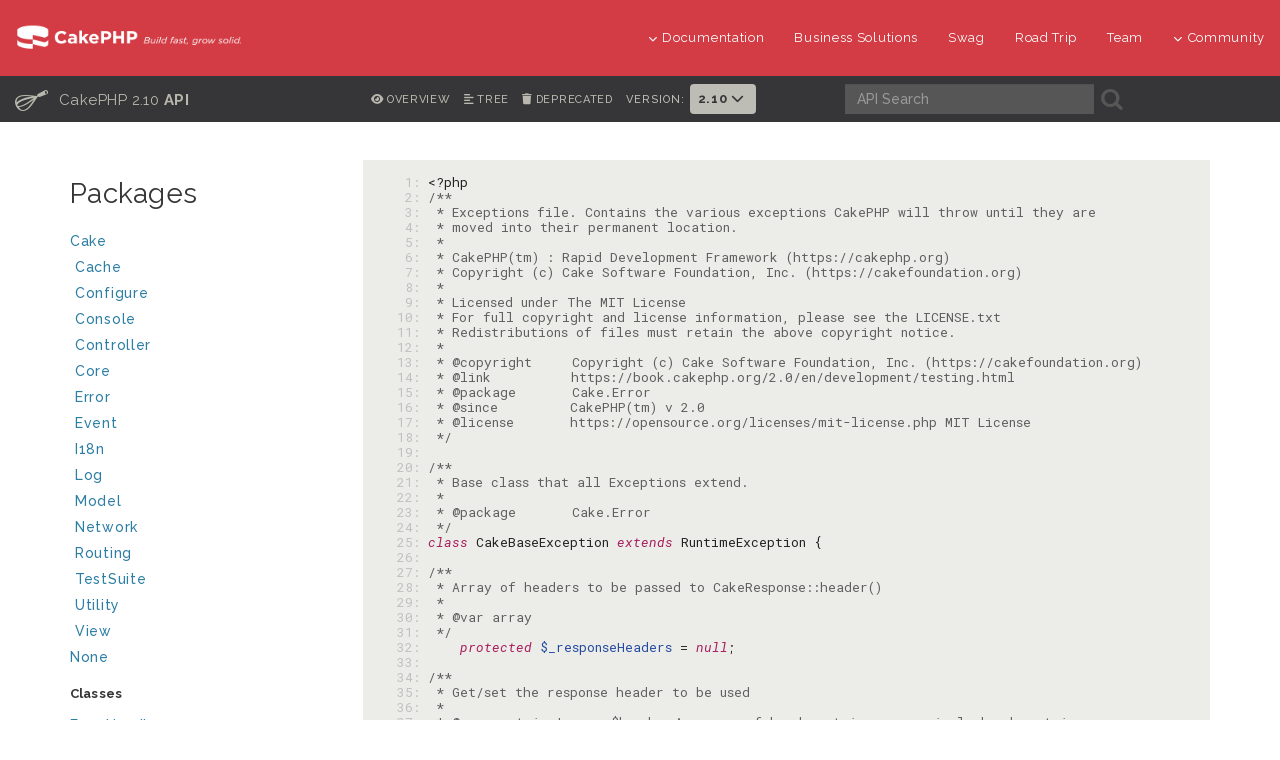

--- FILE ---
content_type: text/html
request_url: https://api.cakephp.org/2.10/source-class-ConsoleException.html
body_size: 14180
content:
<!DOCTYPE html>
<html lang="en">
<head>
	<meta http-equiv="Content-Type" content="text/html; charset=utf-8">
	<meta name="viewport" content="width=device-width, initial-scale=1.0">
	<meta name="robots" content="noindex">

	<title>File Cake/Error/exceptions.php | CakePHP 2.10</title>

	<link rel="apple-touch-icon" sizes="180x180" href="resources/favicons/apple-touch-icon.png?b663ef4af353dc80df53bf641f1906f5a0ff0344">
	<link rel="icon" type="image/png" sizes="32x32" href="resources/favicons/favicon-32x32.png?e1c78b04dd92b2c3ccc0d04096390fb2e0394e72">
	<link rel="icon" type="image/png" sizes="16x16" href="resources/favicons/favicon-16x16.png?655284a5b8ec9871c96f6a9f99a0c42756de184d">
	<link rel="icon" type="image/svg+xml" href="resources/favicons/favicon.svg?f68c8862372f35d350076c43b8428675b616f5f2">
	<link rel="icon" type="image/png" href="resources/favicons/favicon.png?76b6659ca74b1b289a0d438f36fcbf4bd489495b">
	<link rel="shortcut icon" type="image/x-icon" href="resources/favicons/favicon.ico?1bb0156bb45466451a003982fed7215158961cb2">
	<link rel="manifest" href="resources/favicons/manifest.json">
	<link rel="mask-icon" href="resources/favicons/safari-pinned-tab.svg?2882bfee1b386f2b9b391d2bff30e25895ed1302" color="#D33C44">
	<meta name="msapplication-config" content="resources/favicons/browserconfig.xml?cc13894054ad75b9f82caa1975d5c03a25870993">

	<meta name="apple-mobile-web-app-title" content="API - CakePHP">
	<meta name="application-name" content="API - CakePHP">
	<meta name="msapplication-TileColor" content="#D33C44">
	<meta name="theme-color" content="#D33C44">

	<link rel="stylesheet" type="text/css" href="resources/css/font-awesome.min.css?686e3160cff3fb1be2de10779754b40f15948208">
	<link rel="stylesheet" type="text/css" href="resources/css/bootstrap.min.css?4cf1ebacd5d9ed77cfdde569db191675add8bd1b">
	<link rel="stylesheet" type="text/css" href="resources/css/styles.css?fbda949f8e5b7abe82f907e796c7bbc505af3443">
	<link rel="stylesheet" type="text/css" href="resources/css/responsive.css?c99dac82aa50d32388d152f1b0b9bde4cfff8191">

	<script type="text/javascript" src="resources/combined.js?871329822b5b9b2e31e701df2d32c7369b8cf62e"></script>
	<script type="text/javascript" src="elementlist.js?481a599eeb7e0d99446ef22d98cd8a9ad47d8926"></script>



</head>

<body>

<div id="container">
<header class="nav-down">
	<div class="container-fluid hidden-xs hidden-sm">
		<div class="row">
			<div class="col-sm-3 col-md-3">
				<a class="logo-cake" href="https://cakephp.org">
					<img alt="CakePHP" src="resources/logo-cake.png?e0994c6e5d148268849e3049abb554c3b8f02c70">
				</a>
			</div>

			<div class="col-sm-9 col-md-9">
				<nav class="navbar-right" id="cake-nav">
					<ul class="menu">
						<li class="first">
							<a href="#"><i class="fa fa-menu fa-chevron-down"></i>Documentation</a>
							<ul class="submenu">
<li><a href="https://book.cakephp.org"><i class="fa fa-menu fa-chevron-right"></i>Book</a></li>
<li><a href="https://api.cakephp.org"><i class="fa fa-menu fa-chevron-right"></i>API</a></li>

<li><a href="https://cakephp.org/documentation/videos"><i class="fa fa-menu fa-chevron-right"></i>Videos</a></li>
<li><a href="https://github.com/cakephp/cakephp#security"><i class="fa fa-menu fa-chevron-right"></i>Reporting Security Issues</a></li>
<li><a href="https://cakephp.org/privacy"><i class="fa fa-menu fa-chevron-right"></i>Privacy Policy</a></li>
<li><a href="https://cakephp.org/pages/trademark"><i class="fa fa-menu fa-chevron-right"></i>Logos &amp; Trademarks</a></li>							</ul>
						</li>

						<li><a href="https://cakephp.org/business-solutions">Business Solutions</a></li>
						<li><a href="https://swag.cakephp.org/">Swag</a></li>
						<li><a href="https://cakephp.org/pages/road_trip">Road Trip</a></li>
						<li><a href="https://cakephp.org/pages/team">Team</a></li>

						<li>
							<a href="#"><i class="fa fa-menu fa-chevron-down"></i>Community</a>
							<div class="megamenu full">
								<div class="row">
									<div class="col-6 pl30">
										<ul class="megamenu-list">
<li class="menu-title"><i class="fa fa-menu-title fa-users"></i>Community</li>

<li><a href="https://cakephp.org/pages/get-involved"><i class="fa fa-menu fa-chevron-right"></i>Get Involved</a></li>
<li><a href="https://github.com/cakephp/cakephp/issues"><i class="fa fa-menu fa-chevron-right"></i>Issues (GitHub)</a></li>
<li><a href="https://bakery.cakephp.org"><i class="fa fa-menu fa-chevron-right"></i>Bakery</a></li>
<li><a href="https://github.com/FriendsOfCake/awesome-cakephp"><i class="fa fa-menu fa-chevron-right"></i>Featured Resources</a></li>
<li><a href="https://training.cakephp.org/"><i class="fa fa-menu fa-chevron-right"></i>Training</a></li>
<li><a href="https://cakephp.org/pages/meetups"><i class="fa fa-menu fa-chevron-right"></i>Meetups</a></li>
<li><a href="https://my.cakephp.org/login"><i class="fa fa-menu fa-chevron-right"></i>My CakePHP</a></li>
<li><a href="https://cakefest.org"><i class="fa fa-menu fa-chevron-right"></i>CakeFest</a></li>
<li><a href="https://cakephp.org/pages/newsletter"><i class="fa fa-menu fa-chevron-right"></i>Newsletter</a></li>
<li><a href="https://www.linkedin.com/groups/4623165"><i class="fa fa-menu fa-chevron-right"></i>Linkedin</a></li>
<li><a href="https://www.youtube.com/user/CakePHP"><i class="fa fa-menu fa-chevron-right"></i>YouTube</a></li>
<li><a href="https://www.facebook.com/CakePHP/"><i class="fa fa-menu fa-chevron-right"></i>Facebook</a></li>
<li><a href="https://twitter.com/cakephp"><i class="fa fa-menu fa-chevron-right"></i>Twitter</a></li>
<li><a href="https://phpc.social/@cakephp"><i class="fa fa-menu fa-chevron-right"></i>Mastodon</a></li>
										</ul>
									</div>
									<div class="col-6 pl30">
										<ul class="megamenu-list">
<li class="menu-title"><i class="fa fa-menu-title fa-comments-o"></i>Help &amp; Support</li>

<li><a href="https://discourse.cakephp.org"><i class="fa fa-menu fa-chevron-right"></i>Forum</a></li>
<li><a href="https://stackoverflow.com/tags/cakephp"><i class="fa fa-menu fa-chevron-right"></i>Stack Overflow</a></li>
<li><a href="https://slack-invite.cakephp.org/"><i class="fa fa-menu fa-chevron-right"></i>Slack</a></li>
<li><a href="https://cakedc.com"><i class="fa fa-menu fa-chevron-right"></i>Paid Support</a></li>
										</ul>
									</div>
								</div>
							</div>
						</li>
					</ul>
				</nav>
			</div>
		</div>
	</div>

	<div class="container-fluid hidden-md hidden-lg">
		<div class="row">
			<div class="col-sm-6 col-xs-6">
				<a class="logo-cake" href="https://cakephp.org">
					<img alt="CakePHP" src="resources/logo-cake.png?e0994c6e5d148268849e3049abb554c3b8f02c70">
				</a>
			</div>

			<div class="col-sm-6 col-xs-6">
				<div class="navbar-right">
					<button id="btn-menu" class="btn-menu" data-toggle="modal" data-target="#modal" title="toggle button">
						<i class="fa fa-bars toggle-modal"></i>
					</button>
				</div>
				<div id="wrap">
					<form class="search" method="get">
						<input type="hidden" name="ie" value="UTF-8">
						<input type="search" name="q" placeholder="What are you looking for?">
						<input id="search_submit" value="Search" type="submit">
					</form>
				</div>
			</div>
		</div>
	</div>

	<section id="nav-cook" class="hidden-xs hidden-sm">
		<div class="container-fluid ">
			<div class="row back-book">
				<div class="col-md-3 t-api-title hidden-sm hidden-xs">
					<h2>
						<a href="../2.10/">
							<span class="glyph_range icon-submenu icon-submenu-cook">C</span>
							CakePHP 2.10
							
							<strong>API</strong>
						</a>
					</h2>
				</div>

				<div class="col-md-5 t-api-nav p0">
					<ul class="navigation">
						<li class="t-api-nav-el">
							<a href="index.html" title="Overview">
							<i class="fa fa-eye"></i><span>Overview</span></a>
						</li>
						<li class="t-api-nav-el">
							<a href="tree.html" title="Tree view of classes, interfaces, traits and exceptions">
							<i class="fa fa-align-left"></i><span>Tree</span></a>
						</li>
							<li class="t-api-nav-el">
								<a href="annotation-group-deprecated.html" title="List of elements with deprecated annotation">
								<i class="fa fa-trash"></i><span>Deprecated</span></a>
							</li>

						<li class="version-picker">
							<h6>Version:</h6>
							<ul class="nav navbar-nav">
								<li class="dropdown">
										<a href="#" class="dropdown-toggle" data-toggle="dropdown" role="button" aria-haspopup="true" aria-expanded="false">
											2.10 <i class="fa fa-menu-en fa-chevron-down"></i>
										</a>
										<ul class="dropdown-menu">
													<li><a href="../4.2">4.2</a></li>
													<li><a href="../4.1">4.1</a></li>
													<li><a href="../4.0">4.0</a></li>
													<li><a href="../3.9">3.9</a></li>
													<li><a href="../3.8">3.8</a></li>
													<li><a href="../3.7">3.7</a></li>
													<li><a href="../3.6">3.6</a></li>
													<li><a href="../3.5">3.5</a></li>
													<li><a href="../3.4">3.4</a></li>
													<li><a href="../3.3">3.3</a></li>
													<li><a href="../3.2">3.2</a></li>
													<li><a href="../3.1">3.1</a></li>
													<li><a href="../3.0">3.0</a></li>
													<li><a href="../2.10">2.10</a></li>
													<li><a href="../2.9">2.9</a></li>
													<li><a href="../2.8">2.8</a></li>
													<li><a href="../2.7">2.7</a></li>
													<li><a href="../2.6">2.6</a></li>
													<li><a href="../2.5">2.5</a></li>
													<li><a href="../2.4">2.4</a></li>
													<li><a href="../2.3">2.3</a></li>
													<li><a href="../2.2">2.2</a></li>
													<li><a href="../2.1">2.1</a></li>
													<li><a href="../2.0">2.0</a></li>
													<li><a href="../1.3">1.3</a></li>
													<li><a href="../1.2">1.2</a></li>
										</ul>
								</li>
							</ul>
						</li>
					</ul>
				</div>

				<div class="col-md-4 search-cook p0">
					<form class="search" method="get">
						<div class="col-md-7 p0">
							<input class="form-control form-cook" autocomplete="off" type="search" name="q" size="18" placeholder='API Search'>
						</div>
						<div class="col-md-2 p0">
							<button type="submit">
								<span class="glyph_range icon-submenu icon-submenu-cook">A</span>
							</button>
						</div>
					</form>
				</div>
			</div>
		</div>
	</section>
</header>

<section class="nav-btn visible-sm visible-xs">
	<div class="container">
		<div class="row">
			<div class="col-sm-6 col-xs-6 text-center">
				<button id="btn-nav" class="btn btn-b btn-nav" data-toggle="modal" data-target="#modal"><strong>Navigation</strong></button>
			</div>

			<div class="col-sm-6 col-xs-6 text-center">
				<button id="btn-toc" class="btn btn-b btn-nav" data-toggle="modal" data-target="#modal"><strong>Class Navigation</strong></button>
			</div>
		</div>
	</div>
</section>

<div id="modal" class="modal fade" tabindex="-1" role="dialog" aria-labelledby="modal-header">
	<div class="modal-dialog" role="document">
		<div class="modal-content">
			<div class="modal-header">
				<button type="button" class="close" data-dismiss="modal" aria-label="Close">
					<span aria-hidden="true">&times;</span>
				</button>
				<h4 class="modal-title-cookbook" id="modal-header"></h4>
			</div>
			<div class="modal-body"></div>
		</div>
	</div>
</div>

	<div class="container page-container">
		<div class="row">
			<div id="class-nav" class="col-md-3 hidden-sm hidden-xs">
				<div id="menu">

					<div id="groups">
						<h3>Packages</h3>
						<ul class="nav-list">
							<li><a href="package-Cake.html">Cake<span></span></a>
									<ul>
							<li><a href="package-Cake.Cache.html">Cache<span></span></a>
									<ul>
							<li><a href="package-Cake.Cache.Engine.html">Engine</a>
									</li>
										</ul></li>
							<li><a href="package-Cake.Configure.html">Configure</a>
									</li>
							<li><a href="package-Cake.Console.html">Console<span></span></a>
									<ul>
							<li><a href="package-Cake.Console.Command.html">Command<span></span></a>
									<ul>
							<li><a href="package-Cake.Console.Command.Task.html">Task</a>
									</li>
										</ul></li></ul></li>
							<li><a href="package-Cake.Controller.html">Controller<span></span></a>
									<ul>
							<li><a href="package-Cake.Controller.Component.html">Component<span></span></a>
									<ul>
							<li><a href="package-Cake.Controller.Component.Acl.html">Acl</a>
									</li>
							<li><a href="package-Cake.Controller.Component.Auth.html">Auth</a>
									</li>
										</ul></li></ul></li>
							<li><a href="package-Cake.Core.html">Core</a>
									</li>
							<li><a href="package-Cake.Error.html">Error</a>
									</li>
							<li><a href="package-Cake.Event.html">Event</a>
									</li>
							<li><a href="package-Cake.I18n.html">I18n</a>
									</li>
							<li><a href="package-Cake.Log.html">Log<span></span></a>
									<ul>
							<li><a href="package-Cake.Log.Engine.html">Engine</a>
									</li>
										</ul></li>
							<li><a href="package-Cake.Model.html">Model<span></span></a>
									<ul>
							<li><a href="package-Cake.Model.Behavior.html">Behavior</a>
									</li>
							<li><a href="package-Cake.Model.Datasource.html">Datasource<span></span></a>
									<ul>
							<li><a href="package-Cake.Model.Datasource.Database.html">Database</a>
									</li>
							<li><a href="package-Cake.Model.Datasource.Session.html">Session</a>
									</li>
										</ul></li>
							<li><a href="package-Cake.Model.Validator.html">Validator</a>
									</li>
										</ul></li>
							<li><a href="package-Cake.Network.html">Network<span></span></a>
									<ul>
							<li><a href="package-Cake.Network.Email.html">Email</a>
									</li>
							<li><a href="package-Cake.Network.Http.html">Http</a>
									</li>
										</ul></li>
							<li><a href="package-Cake.Routing.html">Routing<span></span></a>
									<ul>
							<li><a href="package-Cake.Routing.Filter.html">Filter</a>
									</li>
							<li><a href="package-Cake.Routing.Route.html">Route</a>
									</li>
										</ul></li>
							<li><a href="package-Cake.TestSuite.html">TestSuite<span></span></a>
									<ul>
							<li><a href="package-Cake.TestSuite.Coverage.html">Coverage</a>
									</li>
							<li><a href="package-Cake.TestSuite.Fixture.html">Fixture</a>
									</li>
							<li><a href="package-Cake.TestSuite.Reporter.html">Reporter</a>
									</li>
										</ul></li>
							<li><a href="package-Cake.Utility.html">Utility</a>
									</li>
							<li><a href="package-Cake.View.html">View<span></span></a>
									<ul>
							<li><a href="package-Cake.View.Helper.html">Helper</a>
									</li>
										</ul></li></ul></li>
							<li><a href="package-None.html">None</a>
									</li>
						</ul>
					</div>


					<div id="elements">
						<h3 class="nav-title">Classes</h3>
						<ul class="nav-list">
							<li><a title="ErrorHandler" href="class-ErrorHandler.html">ErrorHandler</a></li>
							<li><a title="ExceptionRenderer" href="class-ExceptionRenderer.html">ExceptionRenderer</a></li>
						</ul>



						<h3 class="nav-title">Exceptions</h3>
						<ul class="nav-list">
							<li><a title="AclException" href="class-AclException.html">AclException</a></li>
							<li><a title="AuthSecurityException" href="class-AuthSecurityException.html">AuthSecurityException</a></li>
							<li><a title="BadRequestException" href="class-BadRequestException.html">BadRequestException</a></li>
							<li><a title="CacheException" href="class-CacheException.html">CacheException</a></li>
							<li><a title="CakeBaseException" href="class-CakeBaseException.html">CakeBaseException</a></li>
							<li><a title="CakeException" href="class-CakeException.html">CakeException</a></li>
							<li><a title="CakeLogException" href="class-CakeLogException.html">CakeLogException</a></li>
							<li><a title="CakeSessionException" href="class-CakeSessionException.html">CakeSessionException</a></li>
							<li><a title="ConfigureException" href="class-ConfigureException.html">ConfigureException</a></li>
							<li><a title="ConsoleException" href="class-ConsoleException.html">ConsoleException</a></li>
							<li><a title="FatalErrorException" href="class-FatalErrorException.html">FatalErrorException</a></li>
							<li><a title="ForbiddenException" href="class-ForbiddenException.html">ForbiddenException</a></li>
							<li><a title="HttpException" href="class-HttpException.html">HttpException</a></li>
							<li><a title="InternalErrorException" href="class-InternalErrorException.html">InternalErrorException</a></li>
							<li><a title="MethodNotAllowedException" href="class-MethodNotAllowedException.html">MethodNotAllowedException</a></li>
							<li><a title="MissingActionException" href="class-MissingActionException.html">MissingActionException</a></li>
							<li><a title="MissingBehaviorException" href="class-MissingBehaviorException.html">MissingBehaviorException</a></li>
							<li><a title="MissingComponentException" href="class-MissingComponentException.html">MissingComponentException</a></li>
							<li><a title="MissingConnectionException" href="class-MissingConnectionException.html">MissingConnectionException</a></li>
							<li><a title="MissingControllerException" href="class-MissingControllerException.html">MissingControllerException</a></li>
							<li><a title="MissingDatabaseException" href="class-MissingDatabaseException.html">MissingDatabaseException</a></li>
							<li><a title="MissingDatasourceConfigException" href="class-MissingDatasourceConfigException.html">MissingDatasourceConfigException</a></li>
							<li><a title="MissingDatasourceException" href="class-MissingDatasourceException.html">MissingDatasourceException</a></li>
							<li><a title="MissingDispatcherFilterException" href="class-MissingDispatcherFilterException.html">MissingDispatcherFilterException</a></li>
							<li><a title="MissingHelperException" href="class-MissingHelperException.html">MissingHelperException</a></li>
							<li><a title="MissingLayoutException" href="class-MissingLayoutException.html">MissingLayoutException</a></li>
							<li><a title="MissingModelException" href="class-MissingModelException.html">MissingModelException</a></li>
							<li><a title="MissingPluginException" href="class-MissingPluginException.html">MissingPluginException</a></li>
							<li><a title="MissingShellException" href="class-MissingShellException.html">MissingShellException</a></li>
							<li><a title="MissingShellMethodException" href="class-MissingShellMethodException.html">MissingShellMethodException</a></li>
							<li><a title="MissingTableException" href="class-MissingTableException.html">MissingTableException</a></li>
							<li><a title="MissingTaskException" href="class-MissingTaskException.html">MissingTaskException</a></li>
							<li><a title="MissingTestLoaderException" href="class-MissingTestLoaderException.html">MissingTestLoaderException</a></li>
							<li><a title="MissingViewException" href="class-MissingViewException.html">MissingViewException</a></li>
							<li><a title="NotFoundException" href="class-NotFoundException.html">NotFoundException</a></li>
							<li><a title="NotImplementedException" href="class-NotImplementedException.html">NotImplementedException</a></li>
							<li><a title="PrivateActionException" href="class-PrivateActionException.html">PrivateActionException</a></li>
							<li><a title="RouterException" href="class-RouterException.html">RouterException</a></li>
							<li><a title="SecurityException" href="class-SecurityException.html">SecurityException</a></li>
							<li><a title="SocketException" href="class-SocketException.html">SocketException</a></li>
							<li><a title="UnauthorizedException" href="class-UnauthorizedException.html">UnauthorizedException</a></li>
							<li><a title="XmlException" href="class-XmlException.html">XmlException</a></li>
						</ul>


					</div>
				</div>
			</div>

			<div id="right" class="col-md-9">
<pre><code><span id="1" class="codeline"><a class="number" href="#1">  1: </a><span class="xlang">&lt;?php</span>
</span><span id="2" class="codeline"><a class="number" href="#2">  2: </a><span class="php-comment">/**
</span></span><span id="3" class="codeline"><a class="number" href="#3">  3: </a><span class="php-comment"> * Exceptions file. Contains the various exceptions CakePHP will throw until they are
</span></span><span id="4" class="codeline"><a class="number" href="#4">  4: </a><span class="php-comment"> * moved into their permanent location.
</span></span><span id="5" class="codeline"><a class="number" href="#5">  5: </a><span class="php-comment"> *
</span></span><span id="6" class="codeline"><a class="number" href="#6">  6: </a><span class="php-comment"> * CakePHP(tm) : Rapid Development Framework (https://cakephp.org)
</span></span><span id="7" class="codeline"><a class="number" href="#7">  7: </a><span class="php-comment"> * Copyright (c) Cake Software Foundation, Inc. (https://cakefoundation.org)
</span></span><span id="8" class="codeline"><a class="number" href="#8">  8: </a><span class="php-comment"> *
</span></span><span id="9" class="codeline"><a class="number" href="#9">  9: </a><span class="php-comment"> * Licensed under The MIT License
</span></span><span id="10" class="codeline"><a class="number" href="#10"> 10: </a><span class="php-comment"> * For full copyright and license information, please see the LICENSE.txt
</span></span><span id="11" class="codeline"><a class="number" href="#11"> 11: </a><span class="php-comment"> * Redistributions of files must retain the above copyright notice.
</span></span><span id="12" class="codeline"><a class="number" href="#12"> 12: </a><span class="php-comment"> *
</span></span><span id="13" class="codeline"><a class="number" href="#13"> 13: </a><span class="php-comment"> * @copyright     Copyright (c) Cake Software Foundation, Inc. (https://cakefoundation.org)
</span></span><span id="14" class="codeline"><a class="number" href="#14"> 14: </a><span class="php-comment"> * @link          https://book.cakephp.org/2.0/en/development/testing.html
</span></span><span id="15" class="codeline"><a class="number" href="#15"> 15: </a><span class="php-comment"> * @package       Cake.Error
</span></span><span id="16" class="codeline"><a class="number" href="#16"> 16: </a><span class="php-comment"> * @since         CakePHP(tm) v 2.0
</span></span><span id="17" class="codeline"><a class="number" href="#17"> 17: </a><span class="php-comment"> * @license       https://opensource.org/licenses/mit-license.php MIT License
</span></span><span id="18" class="codeline"><a class="number" href="#18"> 18: </a><span class="php-comment"> */</span>
</span><span id="19" class="codeline"><a class="number" href="#19"> 19: </a>
</span><span id="20" class="codeline"><a class="number" href="#20"> 20: </a><span class="php-comment">/**
</span></span><span id="21" class="codeline"><a class="number" href="#21"> 21: </a><span class="php-comment"> * Base class that all Exceptions extend.
</span></span><span id="22" class="codeline"><a class="number" href="#22"> 22: </a><span class="php-comment"> *
</span></span><span id="23" class="codeline"><a class="number" href="#23"> 23: </a><span class="php-comment"> * @package       Cake.Error
</span></span><span id="24" class="codeline"><a class="number" href="#24"> 24: </a><span class="php-comment"> */</span>
</span><span id="25" class="codeline"><a class="number" href="#25"> 25: </a><span class="php-keyword1">class</span> CakeBaseException <span class="php-keyword1">extends</span> RuntimeException {
</span><span id="26" class="codeline"><a class="number" href="#26"> 26: </a>
</span><span id="27" class="codeline"><a class="number" href="#27"> 27: </a><span class="php-comment">/**
</span></span><span id="28" class="codeline"><a class="number" href="#28"> 28: </a><span class="php-comment"> * Array of headers to be passed to CakeResponse::header()
</span></span><span id="29" class="codeline"><a class="number" href="#29"> 29: </a><span class="php-comment"> *
</span></span><span id="30" class="codeline"><a class="number" href="#30"> 30: </a><span class="php-comment"> * @var array
</span></span><span id="31" class="codeline"><a class="number" href="#31"> 31: </a><span class="php-comment"> */</span>
</span><span id="32" class="codeline"><a class="number" href="#32"> 32: </a>    <span class="php-keyword1">protected</span> <span class="php-var">$_responseHeaders</span> = <span class="php-keyword1">null</span>;
</span><span id="33" class="codeline"><a class="number" href="#33"> 33: </a>
</span><span id="34" class="codeline"><a class="number" href="#34"> 34: </a><span class="php-comment">/**
</span></span><span id="35" class="codeline"><a class="number" href="#35"> 35: </a><span class="php-comment"> * Get/set the response header to be used
</span></span><span id="36" class="codeline"><a class="number" href="#36"> 36: </a><span class="php-comment"> *
</span></span><span id="37" class="codeline"><a class="number" href="#37"> 37: </a><span class="php-comment"> * @param string|array $header An array of header strings or a single header string
</span></span><span id="38" class="codeline"><a class="number" href="#38"> 38: </a><span class="php-comment"> *  - an associative array of &quot;header name&quot; =&gt; &quot;header value&quot;
</span></span><span id="39" class="codeline"><a class="number" href="#39"> 39: </a><span class="php-comment"> *  - an array of string headers is also accepted
</span></span><span id="40" class="codeline"><a class="number" href="#40"> 40: </a><span class="php-comment"> * @param string $value The header value.
</span></span><span id="41" class="codeline"><a class="number" href="#41"> 41: </a><span class="php-comment"> * @return array
</span></span><span id="42" class="codeline"><a class="number" href="#42"> 42: </a><span class="php-comment"> * @see CakeResponse::header()
</span></span><span id="43" class="codeline"><a class="number" href="#43"> 43: </a><span class="php-comment"> */</span>
</span><span id="44" class="codeline"><a class="number" href="#44"> 44: </a>    <span class="php-keyword1">public</span> <span class="php-keyword1">function</span> responseHeader(<span class="php-var">$header</span> = <span class="php-keyword1">null</span>, <span class="php-var">$value</span> = <span class="php-keyword1">null</span>) {
</span><span id="45" class="codeline"><a class="number" href="#45"> 45: </a>        <span class="php-keyword1">if</span> (<span class="php-var">$header</span>) {
</span><span id="46" class="codeline"><a class="number" href="#46"> 46: </a>            <span class="php-keyword1">if</span> (<span class="php-keyword2">is_array</span>(<span class="php-var">$header</span>)) {
</span><span id="47" class="codeline"><a class="number" href="#47"> 47: </a>                <span class="php-keyword1">return</span> <span class="php-var">$this</span>-&gt;_responseHeaders = <span class="php-var">$header</span>;
</span><span id="48" class="codeline"><a class="number" href="#48"> 48: </a>            }
</span><span id="49" class="codeline"><a class="number" href="#49"> 49: </a>            <span class="php-var">$this</span>-&gt;_responseHeaders = <span class="php-keyword1">array</span>(<span class="php-var">$header</span> =&gt; <span class="php-var">$value</span>);
</span><span id="50" class="codeline"><a class="number" href="#50"> 50: </a>        }
</span><span id="51" class="codeline"><a class="number" href="#51"> 51: </a>        <span class="php-keyword1">return</span> <span class="php-var">$this</span>-&gt;_responseHeaders;
</span><span id="52" class="codeline"><a class="number" href="#52"> 52: </a>    }
</span><span id="53" class="codeline"><a class="number" href="#53"> 53: </a>
</span><span id="54" class="codeline"><a class="number" href="#54"> 54: </a>}
</span><span id="55" class="codeline"><a class="number" href="#55"> 55: </a>
</span><span id="56" class="codeline"><a class="number" href="#56"> 56: </a><span class="php-keyword1">if</span> (!<span class="php-keyword2">class_exists</span>(<span class="php-quote">'HttpException'</span>, <span class="php-keyword1">false</span>)) {
</span><span id="57" class="codeline"><a class="number" href="#57"> 57: </a><span class="php-comment">/**
</span></span><span id="58" class="codeline"><a class="number" href="#58"> 58: </a><span class="php-comment"> * Parent class for all of the HTTP related exceptions in CakePHP.
</span></span><span id="59" class="codeline"><a class="number" href="#59"> 59: </a><span class="php-comment"> *
</span></span><span id="60" class="codeline"><a class="number" href="#60"> 60: </a><span class="php-comment"> * All HTTP status/error related exceptions should extend this class so
</span></span><span id="61" class="codeline"><a class="number" href="#61"> 61: </a><span class="php-comment"> * catch blocks can be specifically typed.
</span></span><span id="62" class="codeline"><a class="number" href="#62"> 62: </a><span class="php-comment"> *
</span></span><span id="63" class="codeline"><a class="number" href="#63"> 63: </a><span class="php-comment"> * @package       Cake.Error
</span></span><span id="64" class="codeline"><a class="number" href="#64"> 64: </a><span class="php-comment"> */</span>
</span><span id="65" class="codeline"><a class="number" href="#65"> 65: </a>    <span class="php-keyword1">class</span> HttpException <span class="php-keyword1">extends</span> CakeBaseException {
</span><span id="66" class="codeline"><a class="number" href="#66"> 66: </a>    }
</span><span id="67" class="codeline"><a class="number" href="#67"> 67: </a>}
</span><span id="68" class="codeline"><a class="number" href="#68"> 68: </a>
</span><span id="69" class="codeline"><a class="number" href="#69"> 69: </a><span class="php-comment">/**
</span></span><span id="70" class="codeline"><a class="number" href="#70"> 70: </a><span class="php-comment"> * Represents an HTTP 400 error.
</span></span><span id="71" class="codeline"><a class="number" href="#71"> 71: </a><span class="php-comment"> *
</span></span><span id="72" class="codeline"><a class="number" href="#72"> 72: </a><span class="php-comment"> * @package       Cake.Error
</span></span><span id="73" class="codeline"><a class="number" href="#73"> 73: </a><span class="php-comment"> */</span>
</span><span id="74" class="codeline"><a class="number" href="#74"> 74: </a><span class="php-keyword1">class</span> BadRequestException <span class="php-keyword1">extends</span> HttpException {
</span><span id="75" class="codeline"><a class="number" href="#75"> 75: </a>
</span><span id="76" class="codeline"><a class="number" href="#76"> 76: </a><span class="php-comment">/**
</span></span><span id="77" class="codeline"><a class="number" href="#77"> 77: </a><span class="php-comment"> * Constructor
</span></span><span id="78" class="codeline"><a class="number" href="#78"> 78: </a><span class="php-comment"> *
</span></span><span id="79" class="codeline"><a class="number" href="#79"> 79: </a><span class="php-comment"> * @param string $message If no message is given 'Bad Request' will be the message
</span></span><span id="80" class="codeline"><a class="number" href="#80"> 80: </a><span class="php-comment"> * @param int $code Status code, defaults to 400
</span></span><span id="81" class="codeline"><a class="number" href="#81"> 81: </a><span class="php-comment"> */</span>
</span><span id="82" class="codeline"><a class="number" href="#82"> 82: </a>    <span class="php-keyword1">public</span> <span class="php-keyword1">function</span> __construct(<span class="php-var">$message</span> = <span class="php-keyword1">null</span>, <span class="php-var">$code</span> = <span class="php-num">400</span>) {
</span><span id="83" class="codeline"><a class="number" href="#83"> 83: </a>        <span class="php-keyword1">if</span> (<span class="php-keyword1">empty</span>(<span class="php-var">$message</span>)) {
</span><span id="84" class="codeline"><a class="number" href="#84"> 84: </a>            <span class="php-var">$message</span> = <span class="php-quote">'Bad Request'</span>;
</span><span id="85" class="codeline"><a class="number" href="#85"> 85: </a>        }
</span><span id="86" class="codeline"><a class="number" href="#86"> 86: </a>        parent::__construct(<span class="php-var">$message</span>, <span class="php-var">$code</span>);
</span><span id="87" class="codeline"><a class="number" href="#87"> 87: </a>    }
</span><span id="88" class="codeline"><a class="number" href="#88"> 88: </a>
</span><span id="89" class="codeline"><a class="number" href="#89"> 89: </a>}
</span><span id="90" class="codeline"><a class="number" href="#90"> 90: </a>
</span><span id="91" class="codeline"><a class="number" href="#91"> 91: </a><span class="php-comment">/**
</span></span><span id="92" class="codeline"><a class="number" href="#92"> 92: </a><span class="php-comment"> * Represents an HTTP 401 error.
</span></span><span id="93" class="codeline"><a class="number" href="#93"> 93: </a><span class="php-comment"> *
</span></span><span id="94" class="codeline"><a class="number" href="#94"> 94: </a><span class="php-comment"> * @package       Cake.Error
</span></span><span id="95" class="codeline"><a class="number" href="#95"> 95: </a><span class="php-comment"> */</span>
</span><span id="96" class="codeline"><a class="number" href="#96"> 96: </a><span class="php-keyword1">class</span> UnauthorizedException <span class="php-keyword1">extends</span> HttpException {
</span><span id="97" class="codeline"><a class="number" href="#97"> 97: </a>
</span><span id="98" class="codeline"><a class="number" href="#98"> 98: </a><span class="php-comment">/**
</span></span><span id="99" class="codeline"><a class="number" href="#99"> 99: </a><span class="php-comment"> * Constructor
</span></span><span id="100" class="codeline"><a class="number" href="#100">100: </a><span class="php-comment"> *
</span></span><span id="101" class="codeline"><a class="number" href="#101">101: </a><span class="php-comment"> * @param string $message If no message is given 'Unauthorized' will be the message
</span></span><span id="102" class="codeline"><a class="number" href="#102">102: </a><span class="php-comment"> * @param int $code Status code, defaults to 401
</span></span><span id="103" class="codeline"><a class="number" href="#103">103: </a><span class="php-comment"> */</span>
</span><span id="104" class="codeline"><a class="number" href="#104">104: </a>    <span class="php-keyword1">public</span> <span class="php-keyword1">function</span> __construct(<span class="php-var">$message</span> = <span class="php-keyword1">null</span>, <span class="php-var">$code</span> = <span class="php-num">401</span>) {
</span><span id="105" class="codeline"><a class="number" href="#105">105: </a>        <span class="php-keyword1">if</span> (<span class="php-keyword1">empty</span>(<span class="php-var">$message</span>)) {
</span><span id="106" class="codeline"><a class="number" href="#106">106: </a>            <span class="php-var">$message</span> = <span class="php-quote">'Unauthorized'</span>;
</span><span id="107" class="codeline"><a class="number" href="#107">107: </a>        }
</span><span id="108" class="codeline"><a class="number" href="#108">108: </a>        parent::__construct(<span class="php-var">$message</span>, <span class="php-var">$code</span>);
</span><span id="109" class="codeline"><a class="number" href="#109">109: </a>    }
</span><span id="110" class="codeline"><a class="number" href="#110">110: </a>
</span><span id="111" class="codeline"><a class="number" href="#111">111: </a>}
</span><span id="112" class="codeline"><a class="number" href="#112">112: </a>
</span><span id="113" class="codeline"><a class="number" href="#113">113: </a><span class="php-comment">/**
</span></span><span id="114" class="codeline"><a class="number" href="#114">114: </a><span class="php-comment"> * Represents an HTTP 403 error.
</span></span><span id="115" class="codeline"><a class="number" href="#115">115: </a><span class="php-comment"> *
</span></span><span id="116" class="codeline"><a class="number" href="#116">116: </a><span class="php-comment"> * @package       Cake.Error
</span></span><span id="117" class="codeline"><a class="number" href="#117">117: </a><span class="php-comment"> */</span>
</span><span id="118" class="codeline"><a class="number" href="#118">118: </a><span class="php-keyword1">class</span> ForbiddenException <span class="php-keyword1">extends</span> HttpException {
</span><span id="119" class="codeline"><a class="number" href="#119">119: </a>
</span><span id="120" class="codeline"><a class="number" href="#120">120: </a><span class="php-comment">/**
</span></span><span id="121" class="codeline"><a class="number" href="#121">121: </a><span class="php-comment"> * Constructor
</span></span><span id="122" class="codeline"><a class="number" href="#122">122: </a><span class="php-comment"> *
</span></span><span id="123" class="codeline"><a class="number" href="#123">123: </a><span class="php-comment"> * @param string $message If no message is given 'Forbidden' will be the message
</span></span><span id="124" class="codeline"><a class="number" href="#124">124: </a><span class="php-comment"> * @param int $code Status code, defaults to 403
</span></span><span id="125" class="codeline"><a class="number" href="#125">125: </a><span class="php-comment"> */</span>
</span><span id="126" class="codeline"><a class="number" href="#126">126: </a>    <span class="php-keyword1">public</span> <span class="php-keyword1">function</span> __construct(<span class="php-var">$message</span> = <span class="php-keyword1">null</span>, <span class="php-var">$code</span> = <span class="php-num">403</span>) {
</span><span id="127" class="codeline"><a class="number" href="#127">127: </a>        <span class="php-keyword1">if</span> (<span class="php-keyword1">empty</span>(<span class="php-var">$message</span>)) {
</span><span id="128" class="codeline"><a class="number" href="#128">128: </a>            <span class="php-var">$message</span> = <span class="php-quote">'Forbidden'</span>;
</span><span id="129" class="codeline"><a class="number" href="#129">129: </a>        }
</span><span id="130" class="codeline"><a class="number" href="#130">130: </a>        parent::__construct(<span class="php-var">$message</span>, <span class="php-var">$code</span>);
</span><span id="131" class="codeline"><a class="number" href="#131">131: </a>    }
</span><span id="132" class="codeline"><a class="number" href="#132">132: </a>
</span><span id="133" class="codeline"><a class="number" href="#133">133: </a>}
</span><span id="134" class="codeline"><a class="number" href="#134">134: </a>
</span><span id="135" class="codeline"><a class="number" href="#135">135: </a><span class="php-comment">/**
</span></span><span id="136" class="codeline"><a class="number" href="#136">136: </a><span class="php-comment"> * Represents an HTTP 404 error.
</span></span><span id="137" class="codeline"><a class="number" href="#137">137: </a><span class="php-comment"> *
</span></span><span id="138" class="codeline"><a class="number" href="#138">138: </a><span class="php-comment"> * @package       Cake.Error
</span></span><span id="139" class="codeline"><a class="number" href="#139">139: </a><span class="php-comment"> */</span>
</span><span id="140" class="codeline"><a class="number" href="#140">140: </a><span class="php-keyword1">class</span> NotFoundException <span class="php-keyword1">extends</span> HttpException {
</span><span id="141" class="codeline"><a class="number" href="#141">141: </a>
</span><span id="142" class="codeline"><a class="number" href="#142">142: </a><span class="php-comment">/**
</span></span><span id="143" class="codeline"><a class="number" href="#143">143: </a><span class="php-comment"> * Constructor
</span></span><span id="144" class="codeline"><a class="number" href="#144">144: </a><span class="php-comment"> *
</span></span><span id="145" class="codeline"><a class="number" href="#145">145: </a><span class="php-comment"> * @param string $message If no message is given 'Not Found' will be the message
</span></span><span id="146" class="codeline"><a class="number" href="#146">146: </a><span class="php-comment"> * @param int $code Status code, defaults to 404
</span></span><span id="147" class="codeline"><a class="number" href="#147">147: </a><span class="php-comment"> */</span>
</span><span id="148" class="codeline"><a class="number" href="#148">148: </a>    <span class="php-keyword1">public</span> <span class="php-keyword1">function</span> __construct(<span class="php-var">$message</span> = <span class="php-keyword1">null</span>, <span class="php-var">$code</span> = <span class="php-num">404</span>) {
</span><span id="149" class="codeline"><a class="number" href="#149">149: </a>        <span class="php-keyword1">if</span> (<span class="php-keyword1">empty</span>(<span class="php-var">$message</span>)) {
</span><span id="150" class="codeline"><a class="number" href="#150">150: </a>            <span class="php-var">$message</span> = <span class="php-quote">'Not Found'</span>;
</span><span id="151" class="codeline"><a class="number" href="#151">151: </a>        }
</span><span id="152" class="codeline"><a class="number" href="#152">152: </a>        parent::__construct(<span class="php-var">$message</span>, <span class="php-var">$code</span>);
</span><span id="153" class="codeline"><a class="number" href="#153">153: </a>    }
</span><span id="154" class="codeline"><a class="number" href="#154">154: </a>
</span><span id="155" class="codeline"><a class="number" href="#155">155: </a>}
</span><span id="156" class="codeline"><a class="number" href="#156">156: </a>
</span><span id="157" class="codeline"><a class="number" href="#157">157: </a><span class="php-comment">/**
</span></span><span id="158" class="codeline"><a class="number" href="#158">158: </a><span class="php-comment"> * Represents an HTTP 405 error.
</span></span><span id="159" class="codeline"><a class="number" href="#159">159: </a><span class="php-comment"> *
</span></span><span id="160" class="codeline"><a class="number" href="#160">160: </a><span class="php-comment"> * @package       Cake.Error
</span></span><span id="161" class="codeline"><a class="number" href="#161">161: </a><span class="php-comment"> */</span>
</span><span id="162" class="codeline"><a class="number" href="#162">162: </a><span class="php-keyword1">class</span> MethodNotAllowedException <span class="php-keyword1">extends</span> HttpException {
</span><span id="163" class="codeline"><a class="number" href="#163">163: </a>
</span><span id="164" class="codeline"><a class="number" href="#164">164: </a><span class="php-comment">/**
</span></span><span id="165" class="codeline"><a class="number" href="#165">165: </a><span class="php-comment"> * Constructor
</span></span><span id="166" class="codeline"><a class="number" href="#166">166: </a><span class="php-comment"> *
</span></span><span id="167" class="codeline"><a class="number" href="#167">167: </a><span class="php-comment"> * @param string $message If no message is given 'Method Not Allowed' will be the message
</span></span><span id="168" class="codeline"><a class="number" href="#168">168: </a><span class="php-comment"> * @param int $code Status code, defaults to 405
</span></span><span id="169" class="codeline"><a class="number" href="#169">169: </a><span class="php-comment"> */</span>
</span><span id="170" class="codeline"><a class="number" href="#170">170: </a>    <span class="php-keyword1">public</span> <span class="php-keyword1">function</span> __construct(<span class="php-var">$message</span> = <span class="php-keyword1">null</span>, <span class="php-var">$code</span> = <span class="php-num">405</span>) {
</span><span id="171" class="codeline"><a class="number" href="#171">171: </a>        <span class="php-keyword1">if</span> (<span class="php-keyword1">empty</span>(<span class="php-var">$message</span>)) {
</span><span id="172" class="codeline"><a class="number" href="#172">172: </a>            <span class="php-var">$message</span> = <span class="php-quote">'Method Not Allowed'</span>;
</span><span id="173" class="codeline"><a class="number" href="#173">173: </a>        }
</span><span id="174" class="codeline"><a class="number" href="#174">174: </a>        parent::__construct(<span class="php-var">$message</span>, <span class="php-var">$code</span>);
</span><span id="175" class="codeline"><a class="number" href="#175">175: </a>    }
</span><span id="176" class="codeline"><a class="number" href="#176">176: </a>
</span><span id="177" class="codeline"><a class="number" href="#177">177: </a>}
</span><span id="178" class="codeline"><a class="number" href="#178">178: </a>
</span><span id="179" class="codeline"><a class="number" href="#179">179: </a><span class="php-comment">/**
</span></span><span id="180" class="codeline"><a class="number" href="#180">180: </a><span class="php-comment"> * Represents an HTTP 500 error.
</span></span><span id="181" class="codeline"><a class="number" href="#181">181: </a><span class="php-comment"> *
</span></span><span id="182" class="codeline"><a class="number" href="#182">182: </a><span class="php-comment"> * @package       Cake.Error
</span></span><span id="183" class="codeline"><a class="number" href="#183">183: </a><span class="php-comment"> */</span>
</span><span id="184" class="codeline"><a class="number" href="#184">184: </a><span class="php-keyword1">class</span> InternalErrorException <span class="php-keyword1">extends</span> HttpException {
</span><span id="185" class="codeline"><a class="number" href="#185">185: </a>
</span><span id="186" class="codeline"><a class="number" href="#186">186: </a><span class="php-comment">/**
</span></span><span id="187" class="codeline"><a class="number" href="#187">187: </a><span class="php-comment"> * Constructor
</span></span><span id="188" class="codeline"><a class="number" href="#188">188: </a><span class="php-comment"> *
</span></span><span id="189" class="codeline"><a class="number" href="#189">189: </a><span class="php-comment"> * @param string $message If no message is given 'Internal Server Error' will be the message
</span></span><span id="190" class="codeline"><a class="number" href="#190">190: </a><span class="php-comment"> * @param int $code Status code, defaults to 500
</span></span><span id="191" class="codeline"><a class="number" href="#191">191: </a><span class="php-comment"> */</span>
</span><span id="192" class="codeline"><a class="number" href="#192">192: </a>    <span class="php-keyword1">public</span> <span class="php-keyword1">function</span> __construct(<span class="php-var">$message</span> = <span class="php-keyword1">null</span>, <span class="php-var">$code</span> = <span class="php-num">500</span>) {
</span><span id="193" class="codeline"><a class="number" href="#193">193: </a>        <span class="php-keyword1">if</span> (<span class="php-keyword1">empty</span>(<span class="php-var">$message</span>)) {
</span><span id="194" class="codeline"><a class="number" href="#194">194: </a>            <span class="php-var">$message</span> = <span class="php-quote">'Internal Server Error'</span>;
</span><span id="195" class="codeline"><a class="number" href="#195">195: </a>        }
</span><span id="196" class="codeline"><a class="number" href="#196">196: </a>        parent::__construct(<span class="php-var">$message</span>, <span class="php-var">$code</span>);
</span><span id="197" class="codeline"><a class="number" href="#197">197: </a>    }
</span><span id="198" class="codeline"><a class="number" href="#198">198: </a>
</span><span id="199" class="codeline"><a class="number" href="#199">199: </a>}
</span><span id="200" class="codeline"><a class="number" href="#200">200: </a>
</span><span id="201" class="codeline"><a class="number" href="#201">201: </a><span class="php-comment">/**
</span></span><span id="202" class="codeline"><a class="number" href="#202">202: </a><span class="php-comment"> * CakeException is used a base class for CakePHP's internal exceptions.
</span></span><span id="203" class="codeline"><a class="number" href="#203">203: </a><span class="php-comment"> * In general framework errors are interpreted as 500 code errors.
</span></span><span id="204" class="codeline"><a class="number" href="#204">204: </a><span class="php-comment"> *
</span></span><span id="205" class="codeline"><a class="number" href="#205">205: </a><span class="php-comment"> * @package       Cake.Error
</span></span><span id="206" class="codeline"><a class="number" href="#206">206: </a><span class="php-comment"> */</span>
</span><span id="207" class="codeline"><a class="number" href="#207">207: </a><span class="php-keyword1">class</span> CakeException <span class="php-keyword1">extends</span> CakeBaseException {
</span><span id="208" class="codeline"><a class="number" href="#208">208: </a>
</span><span id="209" class="codeline"><a class="number" href="#209">209: </a><span class="php-comment">/**
</span></span><span id="210" class="codeline"><a class="number" href="#210">210: </a><span class="php-comment"> * Array of attributes that are passed in from the constructor, and
</span></span><span id="211" class="codeline"><a class="number" href="#211">211: </a><span class="php-comment"> * made available in the view when a development error is displayed.
</span></span><span id="212" class="codeline"><a class="number" href="#212">212: </a><span class="php-comment"> *
</span></span><span id="213" class="codeline"><a class="number" href="#213">213: </a><span class="php-comment"> * @var array
</span></span><span id="214" class="codeline"><a class="number" href="#214">214: </a><span class="php-comment"> */</span>
</span><span id="215" class="codeline"><a class="number" href="#215">215: </a>    <span class="php-keyword1">protected</span> <span class="php-var">$_attributes</span> = <span class="php-keyword1">array</span>();
</span><span id="216" class="codeline"><a class="number" href="#216">216: </a>
</span><span id="217" class="codeline"><a class="number" href="#217">217: </a><span class="php-comment">/**
</span></span><span id="218" class="codeline"><a class="number" href="#218">218: </a><span class="php-comment"> * Template string that has attributes sprintf()'ed into it.
</span></span><span id="219" class="codeline"><a class="number" href="#219">219: </a><span class="php-comment"> *
</span></span><span id="220" class="codeline"><a class="number" href="#220">220: </a><span class="php-comment"> * @var string
</span></span><span id="221" class="codeline"><a class="number" href="#221">221: </a><span class="php-comment"> */</span>
</span><span id="222" class="codeline"><a class="number" href="#222">222: </a>    <span class="php-keyword1">protected</span> <span class="php-var">$_messageTemplate</span> = <span class="php-quote">''</span>;
</span><span id="223" class="codeline"><a class="number" href="#223">223: </a>
</span><span id="224" class="codeline"><a class="number" href="#224">224: </a><span class="php-comment">/**
</span></span><span id="225" class="codeline"><a class="number" href="#225">225: </a><span class="php-comment"> * Constructor.
</span></span><span id="226" class="codeline"><a class="number" href="#226">226: </a><span class="php-comment"> *
</span></span><span id="227" class="codeline"><a class="number" href="#227">227: </a><span class="php-comment"> * Allows you to create exceptions that are treated as framework errors and disabled
</span></span><span id="228" class="codeline"><a class="number" href="#228">228: </a><span class="php-comment"> * when debug = 0.
</span></span><span id="229" class="codeline"><a class="number" href="#229">229: </a><span class="php-comment"> *
</span></span><span id="230" class="codeline"><a class="number" href="#230">230: </a><span class="php-comment"> * @param string|array $message Either the string of the error message, or an array of attributes
</span></span><span id="231" class="codeline"><a class="number" href="#231">231: </a><span class="php-comment"> *   that are made available in the view, and sprintf()'d into CakeException::$_messageTemplate
</span></span><span id="232" class="codeline"><a class="number" href="#232">232: </a><span class="php-comment"> * @param int $code The code of the error, is also the HTTP status code for the error.
</span></span><span id="233" class="codeline"><a class="number" href="#233">233: </a><span class="php-comment"> */</span>
</span><span id="234" class="codeline"><a class="number" href="#234">234: </a>    <span class="php-keyword1">public</span> <span class="php-keyword1">function</span> __construct(<span class="php-var">$message</span>, <span class="php-var">$code</span> = <span class="php-num">500</span>) {
</span><span id="235" class="codeline"><a class="number" href="#235">235: </a>        <span class="php-keyword1">if</span> (<span class="php-keyword2">is_array</span>(<span class="php-var">$message</span>)) {
</span><span id="236" class="codeline"><a class="number" href="#236">236: </a>            <span class="php-var">$this</span>-&gt;_attributes = <span class="php-var">$message</span>;
</span><span id="237" class="codeline"><a class="number" href="#237">237: </a>            <span class="php-var">$message</span> = __d(<span class="php-quote">'cake_dev'</span>, <span class="php-var">$this</span>-&gt;_messageTemplate, <span class="php-var">$message</span>);
</span><span id="238" class="codeline"><a class="number" href="#238">238: </a>        }
</span><span id="239" class="codeline"><a class="number" href="#239">239: </a>        parent::__construct(<span class="php-var">$message</span>, <span class="php-var">$code</span>);
</span><span id="240" class="codeline"><a class="number" href="#240">240: </a>    }
</span><span id="241" class="codeline"><a class="number" href="#241">241: </a>
</span><span id="242" class="codeline"><a class="number" href="#242">242: </a><span class="php-comment">/**
</span></span><span id="243" class="codeline"><a class="number" href="#243">243: </a><span class="php-comment"> * Get the passed in attributes
</span></span><span id="244" class="codeline"><a class="number" href="#244">244: </a><span class="php-comment"> *
</span></span><span id="245" class="codeline"><a class="number" href="#245">245: </a><span class="php-comment"> * @return array
</span></span><span id="246" class="codeline"><a class="number" href="#246">246: </a><span class="php-comment"> */</span>
</span><span id="247" class="codeline"><a class="number" href="#247">247: </a>    <span class="php-keyword1">public</span> <span class="php-keyword1">function</span> getAttributes() {
</span><span id="248" class="codeline"><a class="number" href="#248">248: </a>        <span class="php-keyword1">return</span> <span class="php-var">$this</span>-&gt;_attributes;
</span><span id="249" class="codeline"><a class="number" href="#249">249: </a>    }
</span><span id="250" class="codeline"><a class="number" href="#250">250: </a>
</span><span id="251" class="codeline"><a class="number" href="#251">251: </a>}
</span><span id="252" class="codeline"><a class="number" href="#252">252: </a>
</span><span id="253" class="codeline"><a class="number" href="#253">253: </a><span class="php-comment">/**
</span></span><span id="254" class="codeline"><a class="number" href="#254">254: </a><span class="php-comment"> * Missing Controller exception - used when a controller
</span></span><span id="255" class="codeline"><a class="number" href="#255">255: </a><span class="php-comment"> * cannot be found.
</span></span><span id="256" class="codeline"><a class="number" href="#256">256: </a><span class="php-comment"> *
</span></span><span id="257" class="codeline"><a class="number" href="#257">257: </a><span class="php-comment"> * @package       Cake.Error
</span></span><span id="258" class="codeline"><a class="number" href="#258">258: </a><span class="php-comment"> */</span>
</span><span id="259" class="codeline"><a class="number" href="#259">259: </a><span class="php-keyword1">class</span> MissingControllerException <span class="php-keyword1">extends</span> CakeException {
</span><span id="260" class="codeline"><a class="number" href="#260">260: </a>
</span><span id="261" class="codeline"><a class="number" href="#261">261: </a>    <span class="php-keyword1">protected</span> <span class="php-var">$_messageTemplate</span> = <span class="php-quote">'Controller class %s could not be found.'</span>;
</span><span id="262" class="codeline"><a class="number" href="#262">262: </a>
</span><span id="263" class="codeline"><a class="number" href="#263">263: </a><span class="php-comment">//@codingStandardsIgnoreStart</span>
</span><span id="264" class="codeline"><a class="number" href="#264">264: </a>    <span class="php-keyword1">public</span> <span class="php-keyword1">function</span> __construct(<span class="php-var">$message</span>, <span class="php-var">$code</span> = <span class="php-num">404</span>) {
</span><span id="265" class="codeline"><a class="number" href="#265">265: </a>        parent::__construct(<span class="php-var">$message</span>, <span class="php-var">$code</span>);
</span><span id="266" class="codeline"><a class="number" href="#266">266: </a>    }
</span><span id="267" class="codeline"><a class="number" href="#267">267: </a><span class="php-comment">//@codingStandardsIgnoreEnd</span>
</span><span id="268" class="codeline"><a class="number" href="#268">268: </a>
</span><span id="269" class="codeline"><a class="number" href="#269">269: </a>}
</span><span id="270" class="codeline"><a class="number" href="#270">270: </a>
</span><span id="271" class="codeline"><a class="number" href="#271">271: </a><span class="php-comment">/**
</span></span><span id="272" class="codeline"><a class="number" href="#272">272: </a><span class="php-comment"> * Missing Action exception - used when a controller action
</span></span><span id="273" class="codeline"><a class="number" href="#273">273: </a><span class="php-comment"> * cannot be found.
</span></span><span id="274" class="codeline"><a class="number" href="#274">274: </a><span class="php-comment"> *
</span></span><span id="275" class="codeline"><a class="number" href="#275">275: </a><span class="php-comment"> * @package       Cake.Error
</span></span><span id="276" class="codeline"><a class="number" href="#276">276: </a><span class="php-comment"> */</span>
</span><span id="277" class="codeline"><a class="number" href="#277">277: </a><span class="php-keyword1">class</span> MissingActionException <span class="php-keyword1">extends</span> CakeException {
</span><span id="278" class="codeline"><a class="number" href="#278">278: </a>
</span><span id="279" class="codeline"><a class="number" href="#279">279: </a>    <span class="php-keyword1">protected</span> <span class="php-var">$_messageTemplate</span> = <span class="php-quote">'Action %s::%s() could not be found.'</span>;
</span><span id="280" class="codeline"><a class="number" href="#280">280: </a>
</span><span id="281" class="codeline"><a class="number" href="#281">281: </a><span class="php-comment">//@codingStandardsIgnoreStart</span>
</span><span id="282" class="codeline"><a class="number" href="#282">282: </a>    <span class="php-keyword1">public</span> <span class="php-keyword1">function</span> __construct(<span class="php-var">$message</span>, <span class="php-var">$code</span> = <span class="php-num">404</span>) {
</span><span id="283" class="codeline"><a class="number" href="#283">283: </a>        parent::__construct(<span class="php-var">$message</span>, <span class="php-var">$code</span>);
</span><span id="284" class="codeline"><a class="number" href="#284">284: </a>    }
</span><span id="285" class="codeline"><a class="number" href="#285">285: </a><span class="php-comment">//@codingStandardsIgnoreEnd</span>
</span><span id="286" class="codeline"><a class="number" href="#286">286: </a>
</span><span id="287" class="codeline"><a class="number" href="#287">287: </a>}
</span><span id="288" class="codeline"><a class="number" href="#288">288: </a>
</span><span id="289" class="codeline"><a class="number" href="#289">289: </a><span class="php-comment">/**
</span></span><span id="290" class="codeline"><a class="number" href="#290">290: </a><span class="php-comment"> * Private Action exception - used when a controller action
</span></span><span id="291" class="codeline"><a class="number" href="#291">291: </a><span class="php-comment"> * starts with a  `_`.
</span></span><span id="292" class="codeline"><a class="number" href="#292">292: </a><span class="php-comment"> *
</span></span><span id="293" class="codeline"><a class="number" href="#293">293: </a><span class="php-comment"> * @package       Cake.Error
</span></span><span id="294" class="codeline"><a class="number" href="#294">294: </a><span class="php-comment"> */</span>
</span><span id="295" class="codeline"><a class="number" href="#295">295: </a><span class="php-keyword1">class</span> PrivateActionException <span class="php-keyword1">extends</span> CakeException {
</span><span id="296" class="codeline"><a class="number" href="#296">296: </a>
</span><span id="297" class="codeline"><a class="number" href="#297">297: </a>    <span class="php-keyword1">protected</span> <span class="php-var">$_messageTemplate</span> = <span class="php-quote">'Private Action %s::%s() is not directly accessible.'</span>;
</span><span id="298" class="codeline"><a class="number" href="#298">298: </a>
</span><span id="299" class="codeline"><a class="number" href="#299">299: </a><span class="php-comment">//@codingStandardsIgnoreStart</span>
</span><span id="300" class="codeline"><a class="number" href="#300">300: </a>    <span class="php-keyword1">public</span> <span class="php-keyword1">function</span> __construct(<span class="php-var">$message</span>, <span class="php-var">$code</span> = <span class="php-num">404</span>, Exception <span class="php-var">$previous</span> = <span class="php-keyword1">null</span>) {
</span><span id="301" class="codeline"><a class="number" href="#301">301: </a>        parent::__construct(<span class="php-var">$message</span>, <span class="php-var">$code</span>, <span class="php-var">$previous</span>);
</span><span id="302" class="codeline"><a class="number" href="#302">302: </a>    }
</span><span id="303" class="codeline"><a class="number" href="#303">303: </a><span class="php-comment">//@codingStandardsIgnoreEnd</span>
</span><span id="304" class="codeline"><a class="number" href="#304">304: </a>
</span><span id="305" class="codeline"><a class="number" href="#305">305: </a>}
</span><span id="306" class="codeline"><a class="number" href="#306">306: </a>
</span><span id="307" class="codeline"><a class="number" href="#307">307: </a><span class="php-comment">/**
</span></span><span id="308" class="codeline"><a class="number" href="#308">308: </a><span class="php-comment"> * Used when a component cannot be found.
</span></span><span id="309" class="codeline"><a class="number" href="#309">309: </a><span class="php-comment"> *
</span></span><span id="310" class="codeline"><a class="number" href="#310">310: </a><span class="php-comment"> * @package       Cake.Error
</span></span><span id="311" class="codeline"><a class="number" href="#311">311: </a><span class="php-comment"> */</span>
</span><span id="312" class="codeline"><a class="number" href="#312">312: </a><span class="php-keyword1">class</span> MissingComponentException <span class="php-keyword1">extends</span> CakeException {
</span><span id="313" class="codeline"><a class="number" href="#313">313: </a>
</span><span id="314" class="codeline"><a class="number" href="#314">314: </a>    <span class="php-keyword1">protected</span> <span class="php-var">$_messageTemplate</span> = <span class="php-quote">'Component class %s could not be found.'</span>;
</span><span id="315" class="codeline"><a class="number" href="#315">315: </a>
</span><span id="316" class="codeline"><a class="number" href="#316">316: </a>}
</span><span id="317" class="codeline"><a class="number" href="#317">317: </a>
</span><span id="318" class="codeline"><a class="number" href="#318">318: </a><span class="php-comment">/**
</span></span><span id="319" class="codeline"><a class="number" href="#319">319: </a><span class="php-comment"> * Used when a behavior cannot be found.
</span></span><span id="320" class="codeline"><a class="number" href="#320">320: </a><span class="php-comment"> *
</span></span><span id="321" class="codeline"><a class="number" href="#321">321: </a><span class="php-comment"> * @package       Cake.Error
</span></span><span id="322" class="codeline"><a class="number" href="#322">322: </a><span class="php-comment"> */</span>
</span><span id="323" class="codeline"><a class="number" href="#323">323: </a><span class="php-keyword1">class</span> MissingBehaviorException <span class="php-keyword1">extends</span> CakeException {
</span><span id="324" class="codeline"><a class="number" href="#324">324: </a>
</span><span id="325" class="codeline"><a class="number" href="#325">325: </a>    <span class="php-keyword1">protected</span> <span class="php-var">$_messageTemplate</span> = <span class="php-quote">'Behavior class %s could not be found.'</span>;
</span><span id="326" class="codeline"><a class="number" href="#326">326: </a>
</span><span id="327" class="codeline"><a class="number" href="#327">327: </a>}
</span><span id="328" class="codeline"><a class="number" href="#328">328: </a>
</span><span id="329" class="codeline"><a class="number" href="#329">329: </a><span class="php-comment">/**
</span></span><span id="330" class="codeline"><a class="number" href="#330">330: </a><span class="php-comment"> * Used when a view file cannot be found.
</span></span><span id="331" class="codeline"><a class="number" href="#331">331: </a><span class="php-comment"> *
</span></span><span id="332" class="codeline"><a class="number" href="#332">332: </a><span class="php-comment"> * @package       Cake.Error
</span></span><span id="333" class="codeline"><a class="number" href="#333">333: </a><span class="php-comment"> */</span>
</span><span id="334" class="codeline"><a class="number" href="#334">334: </a><span class="php-keyword1">class</span> MissingViewException <span class="php-keyword1">extends</span> CakeException {
</span><span id="335" class="codeline"><a class="number" href="#335">335: </a>
</span><span id="336" class="codeline"><a class="number" href="#336">336: </a>    <span class="php-keyword1">protected</span> <span class="php-var">$_messageTemplate</span> = <span class="php-quote">'View file &quot;%s&quot; is missing.'</span>;
</span><span id="337" class="codeline"><a class="number" href="#337">337: </a>
</span><span id="338" class="codeline"><a class="number" href="#338">338: </a>}
</span><span id="339" class="codeline"><a class="number" href="#339">339: </a>
</span><span id="340" class="codeline"><a class="number" href="#340">340: </a><span class="php-comment">/**
</span></span><span id="341" class="codeline"><a class="number" href="#341">341: </a><span class="php-comment"> * Used when a layout file cannot be found.
</span></span><span id="342" class="codeline"><a class="number" href="#342">342: </a><span class="php-comment"> *
</span></span><span id="343" class="codeline"><a class="number" href="#343">343: </a><span class="php-comment"> * @package       Cake.Error
</span></span><span id="344" class="codeline"><a class="number" href="#344">344: </a><span class="php-comment"> */</span>
</span><span id="345" class="codeline"><a class="number" href="#345">345: </a><span class="php-keyword1">class</span> MissingLayoutException <span class="php-keyword1">extends</span> CakeException {
</span><span id="346" class="codeline"><a class="number" href="#346">346: </a>
</span><span id="347" class="codeline"><a class="number" href="#347">347: </a>    <span class="php-keyword1">protected</span> <span class="php-var">$_messageTemplate</span> = <span class="php-quote">'Layout file &quot;%s&quot; is missing.'</span>;
</span><span id="348" class="codeline"><a class="number" href="#348">348: </a>
</span><span id="349" class="codeline"><a class="number" href="#349">349: </a>}
</span><span id="350" class="codeline"><a class="number" href="#350">350: </a>
</span><span id="351" class="codeline"><a class="number" href="#351">351: </a><span class="php-comment">/**
</span></span><span id="352" class="codeline"><a class="number" href="#352">352: </a><span class="php-comment"> * Used when a helper cannot be found.
</span></span><span id="353" class="codeline"><a class="number" href="#353">353: </a><span class="php-comment"> *
</span></span><span id="354" class="codeline"><a class="number" href="#354">354: </a><span class="php-comment"> * @package       Cake.Error
</span></span><span id="355" class="codeline"><a class="number" href="#355">355: </a><span class="php-comment"> */</span>
</span><span id="356" class="codeline"><a class="number" href="#356">356: </a><span class="php-keyword1">class</span> MissingHelperException <span class="php-keyword1">extends</span> CakeException {
</span><span id="357" class="codeline"><a class="number" href="#357">357: </a>
</span><span id="358" class="codeline"><a class="number" href="#358">358: </a>    <span class="php-keyword1">protected</span> <span class="php-var">$_messageTemplate</span> = <span class="php-quote">'Helper class %s could not be found.'</span>;
</span><span id="359" class="codeline"><a class="number" href="#359">359: </a>
</span><span id="360" class="codeline"><a class="number" href="#360">360: </a>}
</span><span id="361" class="codeline"><a class="number" href="#361">361: </a>
</span><span id="362" class="codeline"><a class="number" href="#362">362: </a><span class="php-comment">/**
</span></span><span id="363" class="codeline"><a class="number" href="#363">363: </a><span class="php-comment"> * Runtime Exceptions for ConnectionManager
</span></span><span id="364" class="codeline"><a class="number" href="#364">364: </a><span class="php-comment"> *
</span></span><span id="365" class="codeline"><a class="number" href="#365">365: </a><span class="php-comment"> * @package       Cake.Error
</span></span><span id="366" class="codeline"><a class="number" href="#366">366: </a><span class="php-comment"> */</span>
</span><span id="367" class="codeline"><a class="number" href="#367">367: </a><span class="php-keyword1">class</span> MissingDatabaseException <span class="php-keyword1">extends</span> CakeException {
</span><span id="368" class="codeline"><a class="number" href="#368">368: </a>
</span><span id="369" class="codeline"><a class="number" href="#369">369: </a>    <span class="php-keyword1">protected</span> <span class="php-var">$_messageTemplate</span> = <span class="php-quote">'Database connection &quot;%s&quot; could not be found.'</span>;
</span><span id="370" class="codeline"><a class="number" href="#370">370: </a>
</span><span id="371" class="codeline"><a class="number" href="#371">371: </a>}
</span><span id="372" class="codeline"><a class="number" href="#372">372: </a>
</span><span id="373" class="codeline"><a class="number" href="#373">373: </a><span class="php-comment">/**
</span></span><span id="374" class="codeline"><a class="number" href="#374">374: </a><span class="php-comment"> * Used when no connections can be found.
</span></span><span id="375" class="codeline"><a class="number" href="#375">375: </a><span class="php-comment"> *
</span></span><span id="376" class="codeline"><a class="number" href="#376">376: </a><span class="php-comment"> * @package       Cake.Error
</span></span><span id="377" class="codeline"><a class="number" href="#377">377: </a><span class="php-comment"> */</span>
</span><span id="378" class="codeline"><a class="number" href="#378">378: </a><span class="php-keyword1">class</span> MissingConnectionException <span class="php-keyword1">extends</span> CakeException {
</span><span id="379" class="codeline"><a class="number" href="#379">379: </a>
</span><span id="380" class="codeline"><a class="number" href="#380">380: </a>    <span class="php-keyword1">protected</span> <span class="php-var">$_messageTemplate</span> = <span class="php-quote">'Database connection &quot;%s&quot; is missing, or could not be created.'</span>;
</span><span id="381" class="codeline"><a class="number" href="#381">381: </a>
</span><span id="382" class="codeline"><a class="number" href="#382">382: </a><span class="php-comment">/**
</span></span><span id="383" class="codeline"><a class="number" href="#383">383: </a><span class="php-comment"> * Constructor
</span></span><span id="384" class="codeline"><a class="number" href="#384">384: </a><span class="php-comment"> *
</span></span><span id="385" class="codeline"><a class="number" href="#385">385: </a><span class="php-comment"> * @param string|array $message The error message.
</span></span><span id="386" class="codeline"><a class="number" href="#386">386: </a><span class="php-comment"> * @param int $code The error code.
</span></span><span id="387" class="codeline"><a class="number" href="#387">387: </a><span class="php-comment"> */</span>
</span><span id="388" class="codeline"><a class="number" href="#388">388: </a>    <span class="php-keyword1">public</span> <span class="php-keyword1">function</span> __construct(<span class="php-var">$message</span>, <span class="php-var">$code</span> = <span class="php-num">500</span>) {
</span><span id="389" class="codeline"><a class="number" href="#389">389: </a>        <span class="php-keyword1">if</span> (<span class="php-keyword2">is_array</span>(<span class="php-var">$message</span>)) {
</span><span id="390" class="codeline"><a class="number" href="#390">390: </a>            <span class="php-var">$message</span> += <span class="php-keyword1">array</span>(<span class="php-quote">'enabled'</span> =&gt; <span class="php-keyword1">true</span>);
</span><span id="391" class="codeline"><a class="number" href="#391">391: </a>        }
</span><span id="392" class="codeline"><a class="number" href="#392">392: </a>        parent::__construct(<span class="php-var">$message</span>, <span class="php-var">$code</span>);
</span><span id="393" class="codeline"><a class="number" href="#393">393: </a>    }
</span><span id="394" class="codeline"><a class="number" href="#394">394: </a>
</span><span id="395" class="codeline"><a class="number" href="#395">395: </a>}
</span><span id="396" class="codeline"><a class="number" href="#396">396: </a>
</span><span id="397" class="codeline"><a class="number" href="#397">397: </a><span class="php-comment">/**
</span></span><span id="398" class="codeline"><a class="number" href="#398">398: </a><span class="php-comment"> * Used when a Task cannot be found.
</span></span><span id="399" class="codeline"><a class="number" href="#399">399: </a><span class="php-comment"> *
</span></span><span id="400" class="codeline"><a class="number" href="#400">400: </a><span class="php-comment"> * @package       Cake.Error
</span></span><span id="401" class="codeline"><a class="number" href="#401">401: </a><span class="php-comment"> */</span>
</span><span id="402" class="codeline"><a class="number" href="#402">402: </a><span class="php-keyword1">class</span> MissingTaskException <span class="php-keyword1">extends</span> CakeException {
</span><span id="403" class="codeline"><a class="number" href="#403">403: </a>
</span><span id="404" class="codeline"><a class="number" href="#404">404: </a>    <span class="php-keyword1">protected</span> <span class="php-var">$_messageTemplate</span> = <span class="php-quote">'Task class %s could not be found.'</span>;
</span><span id="405" class="codeline"><a class="number" href="#405">405: </a>
</span><span id="406" class="codeline"><a class="number" href="#406">406: </a>}
</span><span id="407" class="codeline"><a class="number" href="#407">407: </a>
</span><span id="408" class="codeline"><a class="number" href="#408">408: </a><span class="php-comment">/**
</span></span><span id="409" class="codeline"><a class="number" href="#409">409: </a><span class="php-comment"> * Used when a shell method cannot be found.
</span></span><span id="410" class="codeline"><a class="number" href="#410">410: </a><span class="php-comment"> *
</span></span><span id="411" class="codeline"><a class="number" href="#411">411: </a><span class="php-comment"> * @package       Cake.Error
</span></span><span id="412" class="codeline"><a class="number" href="#412">412: </a><span class="php-comment"> */</span>
</span><span id="413" class="codeline"><a class="number" href="#413">413: </a><span class="php-keyword1">class</span> MissingShellMethodException <span class="php-keyword1">extends</span> CakeException {
</span><span id="414" class="codeline"><a class="number" href="#414">414: </a>
</span><span id="415" class="codeline"><a class="number" href="#415">415: </a>    <span class="php-keyword1">protected</span> <span class="php-var">$_messageTemplate</span> = <span class="php-quote">&quot;Unknown command %1\</span><span class="php-var">$s</span><span class="php-quote"> %2\</span><span class="php-var">$s</span><span class="php-quote">.\nFor usage try `cake %1\</span><span class="php-var">$s</span><span class="php-quote"> --help`&quot;</span>;
</span><span id="416" class="codeline"><a class="number" href="#416">416: </a>
</span><span id="417" class="codeline"><a class="number" href="#417">417: </a>}
</span><span id="418" class="codeline"><a class="number" href="#418">418: </a>
</span><span id="419" class="codeline"><a class="number" href="#419">419: </a><span class="php-comment">/**
</span></span><span id="420" class="codeline"><a class="number" href="#420">420: </a><span class="php-comment"> * Used when a shell cannot be found.
</span></span><span id="421" class="codeline"><a class="number" href="#421">421: </a><span class="php-comment"> *
</span></span><span id="422" class="codeline"><a class="number" href="#422">422: </a><span class="php-comment"> * @package       Cake.Error
</span></span><span id="423" class="codeline"><a class="number" href="#423">423: </a><span class="php-comment"> */</span>
</span><span id="424" class="codeline"><a class="number" href="#424">424: </a><span class="php-keyword1">class</span> MissingShellException <span class="php-keyword1">extends</span> CakeException {
</span><span id="425" class="codeline"><a class="number" href="#425">425: </a>
</span><span id="426" class="codeline"><a class="number" href="#426">426: </a>    <span class="php-keyword1">protected</span> <span class="php-var">$_messageTemplate</span> = <span class="php-quote">'Shell class %s could not be found.'</span>;
</span><span id="427" class="codeline"><a class="number" href="#427">427: </a>
</span><span id="428" class="codeline"><a class="number" href="#428">428: </a>}
</span><span id="429" class="codeline"><a class="number" href="#429">429: </a>
</span><span id="430" class="codeline"><a class="number" href="#430">430: </a><span class="php-comment">/**
</span></span><span id="431" class="codeline"><a class="number" href="#431">431: </a><span class="php-comment"> * Exception class to be thrown when a datasource configuration is not found
</span></span><span id="432" class="codeline"><a class="number" href="#432">432: </a><span class="php-comment"> *
</span></span><span id="433" class="codeline"><a class="number" href="#433">433: </a><span class="php-comment"> * @package       Cake.Error
</span></span><span id="434" class="codeline"><a class="number" href="#434">434: </a><span class="php-comment"> */</span>
</span><span id="435" class="codeline"><a class="number" href="#435">435: </a><span class="php-keyword1">class</span> MissingDatasourceConfigException <span class="php-keyword1">extends</span> CakeException {
</span><span id="436" class="codeline"><a class="number" href="#436">436: </a>
</span><span id="437" class="codeline"><a class="number" href="#437">437: </a>    <span class="php-keyword1">protected</span> <span class="php-var">$_messageTemplate</span> = <span class="php-quote">'The datasource configuration &quot;%s&quot; was not found in database.php'</span>;
</span><span id="438" class="codeline"><a class="number" href="#438">438: </a>
</span><span id="439" class="codeline"><a class="number" href="#439">439: </a>}
</span><span id="440" class="codeline"><a class="number" href="#440">440: </a>
</span><span id="441" class="codeline"><a class="number" href="#441">441: </a><span class="php-comment">/**
</span></span><span id="442" class="codeline"><a class="number" href="#442">442: </a><span class="php-comment"> * Used when a datasource cannot be found.
</span></span><span id="443" class="codeline"><a class="number" href="#443">443: </a><span class="php-comment"> *
</span></span><span id="444" class="codeline"><a class="number" href="#444">444: </a><span class="php-comment"> * @package       Cake.Error
</span></span><span id="445" class="codeline"><a class="number" href="#445">445: </a><span class="php-comment"> */</span>
</span><span id="446" class="codeline"><a class="number" href="#446">446: </a><span class="php-keyword1">class</span> MissingDatasourceException <span class="php-keyword1">extends</span> CakeException {
</span><span id="447" class="codeline"><a class="number" href="#447">447: </a>
</span><span id="448" class="codeline"><a class="number" href="#448">448: </a>    <span class="php-keyword1">protected</span> <span class="php-var">$_messageTemplate</span> = <span class="php-quote">'Datasource class %s could not be found. %s'</span>;
</span><span id="449" class="codeline"><a class="number" href="#449">449: </a>
</span><span id="450" class="codeline"><a class="number" href="#450">450: </a>}
</span><span id="451" class="codeline"><a class="number" href="#451">451: </a>
</span><span id="452" class="codeline"><a class="number" href="#452">452: </a><span class="php-comment">/**
</span></span><span id="453" class="codeline"><a class="number" href="#453">453: </a><span class="php-comment"> * Exception class to be thrown when a database table is not found in the datasource
</span></span><span id="454" class="codeline"><a class="number" href="#454">454: </a><span class="php-comment"> *
</span></span><span id="455" class="codeline"><a class="number" href="#455">455: </a><span class="php-comment"> * @package       Cake.Error
</span></span><span id="456" class="codeline"><a class="number" href="#456">456: </a><span class="php-comment"> */</span>
</span><span id="457" class="codeline"><a class="number" href="#457">457: </a><span class="php-keyword1">class</span> MissingTableException <span class="php-keyword1">extends</span> CakeException {
</span><span id="458" class="codeline"><a class="number" href="#458">458: </a>
</span><span id="459" class="codeline"><a class="number" href="#459">459: </a>    <span class="php-keyword1">protected</span> <span class="php-var">$_messageTemplate</span> = <span class="php-quote">'Table %s for model %s was not found in datasource %s.'</span>;
</span><span id="460" class="codeline"><a class="number" href="#460">460: </a>
</span><span id="461" class="codeline"><a class="number" href="#461">461: </a>}
</span><span id="462" class="codeline"><a class="number" href="#462">462: </a>
</span><span id="463" class="codeline"><a class="number" href="#463">463: </a><span class="php-comment">/**
</span></span><span id="464" class="codeline"><a class="number" href="#464">464: </a><span class="php-comment"> * Exception raised when a Model could not be found.
</span></span><span id="465" class="codeline"><a class="number" href="#465">465: </a><span class="php-comment"> *
</span></span><span id="466" class="codeline"><a class="number" href="#466">466: </a><span class="php-comment"> * @package       Cake.Error
</span></span><span id="467" class="codeline"><a class="number" href="#467">467: </a><span class="php-comment"> */</span>
</span><span id="468" class="codeline"><a class="number" href="#468">468: </a><span class="php-keyword1">class</span> MissingModelException <span class="php-keyword1">extends</span> CakeException {
</span><span id="469" class="codeline"><a class="number" href="#469">469: </a>
</span><span id="470" class="codeline"><a class="number" href="#470">470: </a>    <span class="php-keyword1">protected</span> <span class="php-var">$_messageTemplate</span> = <span class="php-quote">'Model %s could not be found.'</span>;
</span><span id="471" class="codeline"><a class="number" href="#471">471: </a>
</span><span id="472" class="codeline"><a class="number" href="#472">472: </a>}
</span><span id="473" class="codeline"><a class="number" href="#473">473: </a>
</span><span id="474" class="codeline"><a class="number" href="#474">474: </a><span class="php-comment">/**
</span></span><span id="475" class="codeline"><a class="number" href="#475">475: </a><span class="php-comment"> * Exception raised when a test loader could not be found
</span></span><span id="476" class="codeline"><a class="number" href="#476">476: </a><span class="php-comment"> *
</span></span><span id="477" class="codeline"><a class="number" href="#477">477: </a><span class="php-comment"> * @package       Cake.Error
</span></span><span id="478" class="codeline"><a class="number" href="#478">478: </a><span class="php-comment"> */</span>
</span><span id="479" class="codeline"><a class="number" href="#479">479: </a><span class="php-keyword1">class</span> MissingTestLoaderException <span class="php-keyword1">extends</span> CakeException {
</span><span id="480" class="codeline"><a class="number" href="#480">480: </a>
</span><span id="481" class="codeline"><a class="number" href="#481">481: </a>    <span class="php-keyword1">protected</span> <span class="php-var">$_messageTemplate</span> = <span class="php-quote">'Test loader %s could not be found.'</span>;
</span><span id="482" class="codeline"><a class="number" href="#482">482: </a>
</span><span id="483" class="codeline"><a class="number" href="#483">483: </a>}
</span><span id="484" class="codeline"><a class="number" href="#484">484: </a>
</span><span id="485" class="codeline"><a class="number" href="#485">485: </a><span class="php-comment">/**
</span></span><span id="486" class="codeline"><a class="number" href="#486">486: </a><span class="php-comment"> * Exception raised when a plugin could not be found
</span></span><span id="487" class="codeline"><a class="number" href="#487">487: </a><span class="php-comment"> *
</span></span><span id="488" class="codeline"><a class="number" href="#488">488: </a><span class="php-comment"> * @package       Cake.Error
</span></span><span id="489" class="codeline"><a class="number" href="#489">489: </a><span class="php-comment"> */</span>
</span><span id="490" class="codeline"><a class="number" href="#490">490: </a><span class="php-keyword1">class</span> MissingPluginException <span class="php-keyword1">extends</span> CakeException {
</span><span id="491" class="codeline"><a class="number" href="#491">491: </a>
</span><span id="492" class="codeline"><a class="number" href="#492">492: </a>    <span class="php-keyword1">protected</span> <span class="php-var">$_messageTemplate</span> = <span class="php-quote">'Plugin %s could not be found.'</span>;
</span><span id="493" class="codeline"><a class="number" href="#493">493: </a>
</span><span id="494" class="codeline"><a class="number" href="#494">494: </a>}
</span><span id="495" class="codeline"><a class="number" href="#495">495: </a>
</span><span id="496" class="codeline"><a class="number" href="#496">496: </a><span class="php-comment">/**
</span></span><span id="497" class="codeline"><a class="number" href="#497">497: </a><span class="php-comment"> * Exception raised when a Dispatcher filter could not be found
</span></span><span id="498" class="codeline"><a class="number" href="#498">498: </a><span class="php-comment"> *
</span></span><span id="499" class="codeline"><a class="number" href="#499">499: </a><span class="php-comment"> * @package       Cake.Error
</span></span><span id="500" class="codeline"><a class="number" href="#500">500: </a><span class="php-comment"> */</span>
</span><span id="501" class="codeline"><a class="number" href="#501">501: </a><span class="php-keyword1">class</span> MissingDispatcherFilterException <span class="php-keyword1">extends</span> CakeException {
</span><span id="502" class="codeline"><a class="number" href="#502">502: </a>
</span><span id="503" class="codeline"><a class="number" href="#503">503: </a>    <span class="php-keyword1">protected</span> <span class="php-var">$_messageTemplate</span> = <span class="php-quote">'Dispatcher filter %s could not be found.'</span>;
</span><span id="504" class="codeline"><a class="number" href="#504">504: </a>
</span><span id="505" class="codeline"><a class="number" href="#505">505: </a>}
</span><span id="506" class="codeline"><a class="number" href="#506">506: </a>
</span><span id="507" class="codeline"><a class="number" href="#507">507: </a><span class="php-comment">/**
</span></span><span id="508" class="codeline"><a class="number" href="#508">508: </a><span class="php-comment"> * Exception class for AclComponent and Interface implementations.
</span></span><span id="509" class="codeline"><a class="number" href="#509">509: </a><span class="php-comment"> *
</span></span><span id="510" class="codeline"><a class="number" href="#510">510: </a><span class="php-comment"> * @package       Cake.Error
</span></span><span id="511" class="codeline"><a class="number" href="#511">511: </a><span class="php-comment"> */</span>
</span><span id="512" class="codeline"><a class="number" href="#512">512: </a><span class="php-keyword1">class</span> AclException <span class="php-keyword1">extends</span> CakeException {
</span><span id="513" class="codeline"><a class="number" href="#513">513: </a>}
</span><span id="514" class="codeline"><a class="number" href="#514">514: </a>
</span><span id="515" class="codeline"><a class="number" href="#515">515: </a><span class="php-comment">/**
</span></span><span id="516" class="codeline"><a class="number" href="#516">516: </a><span class="php-comment"> * Exception class for Cache. This exception will be thrown from Cache when it
</span></span><span id="517" class="codeline"><a class="number" href="#517">517: </a><span class="php-comment"> * encounters an error.
</span></span><span id="518" class="codeline"><a class="number" href="#518">518: </a><span class="php-comment"> *
</span></span><span id="519" class="codeline"><a class="number" href="#519">519: </a><span class="php-comment"> * @package       Cake.Error
</span></span><span id="520" class="codeline"><a class="number" href="#520">520: </a><span class="php-comment"> */</span>
</span><span id="521" class="codeline"><a class="number" href="#521">521: </a><span class="php-keyword1">class</span> CacheException <span class="php-keyword1">extends</span> CakeException {
</span><span id="522" class="codeline"><a class="number" href="#522">522: </a>}
</span><span id="523" class="codeline"><a class="number" href="#523">523: </a>
</span><span id="524" class="codeline"><a class="number" href="#524">524: </a><span class="php-comment">/**
</span></span><span id="525" class="codeline"><a class="number" href="#525">525: </a><span class="php-comment"> * Exception class for Router. This exception will be thrown from Router when it
</span></span><span id="526" class="codeline"><a class="number" href="#526">526: </a><span class="php-comment"> * encounters an error.
</span></span><span id="527" class="codeline"><a class="number" href="#527">527: </a><span class="php-comment"> *
</span></span><span id="528" class="codeline"><a class="number" href="#528">528: </a><span class="php-comment"> * @package       Cake.Error
</span></span><span id="529" class="codeline"><a class="number" href="#529">529: </a><span class="php-comment"> */</span>
</span><span id="530" class="codeline"><a class="number" href="#530">530: </a><span class="php-keyword1">class</span> RouterException <span class="php-keyword1">extends</span> CakeException {
</span><span id="531" class="codeline"><a class="number" href="#531">531: </a>}
</span><span id="532" class="codeline"><a class="number" href="#532">532: </a>
</span><span id="533" class="codeline"><a class="number" href="#533">533: </a><span class="php-comment">/**
</span></span><span id="534" class="codeline"><a class="number" href="#534">534: </a><span class="php-comment"> * Exception class for CakeLog. This exception will be thrown from CakeLog when it
</span></span><span id="535" class="codeline"><a class="number" href="#535">535: </a><span class="php-comment"> * encounters an error.
</span></span><span id="536" class="codeline"><a class="number" href="#536">536: </a><span class="php-comment"> *
</span></span><span id="537" class="codeline"><a class="number" href="#537">537: </a><span class="php-comment"> * @package       Cake.Error
</span></span><span id="538" class="codeline"><a class="number" href="#538">538: </a><span class="php-comment"> */</span>
</span><span id="539" class="codeline"><a class="number" href="#539">539: </a><span class="php-keyword1">class</span> CakeLogException <span class="php-keyword1">extends</span> CakeException {
</span><span id="540" class="codeline"><a class="number" href="#540">540: </a>}
</span><span id="541" class="codeline"><a class="number" href="#541">541: </a>
</span><span id="542" class="codeline"><a class="number" href="#542">542: </a><span class="php-comment">/**
</span></span><span id="543" class="codeline"><a class="number" href="#543">543: </a><span class="php-comment"> * Exception class for CakeSession. This exception will be thrown from CakeSession when it
</span></span><span id="544" class="codeline"><a class="number" href="#544">544: </a><span class="php-comment"> * encounters an error.
</span></span><span id="545" class="codeline"><a class="number" href="#545">545: </a><span class="php-comment"> *
</span></span><span id="546" class="codeline"><a class="number" href="#546">546: </a><span class="php-comment"> * @package       Cake.Error
</span></span><span id="547" class="codeline"><a class="number" href="#547">547: </a><span class="php-comment"> */</span>
</span><span id="548" class="codeline"><a class="number" href="#548">548: </a><span class="php-keyword1">class</span> CakeSessionException <span class="php-keyword1">extends</span> CakeException {
</span><span id="549" class="codeline"><a class="number" href="#549">549: </a>}
</span><span id="550" class="codeline"><a class="number" href="#550">550: </a>
</span><span id="551" class="codeline"><a class="number" href="#551">551: </a><span class="php-comment">/**
</span></span><span id="552" class="codeline"><a class="number" href="#552">552: </a><span class="php-comment"> * Exception class for Configure. This exception will be thrown from Configure when it
</span></span><span id="553" class="codeline"><a class="number" href="#553">553: </a><span class="php-comment"> * encounters an error.
</span></span><span id="554" class="codeline"><a class="number" href="#554">554: </a><span class="php-comment"> *
</span></span><span id="555" class="codeline"><a class="number" href="#555">555: </a><span class="php-comment"> * @package       Cake.Error
</span></span><span id="556" class="codeline"><a class="number" href="#556">556: </a><span class="php-comment"> */</span>
</span><span id="557" class="codeline"><a class="number" href="#557">557: </a><span class="php-keyword1">class</span> ConfigureException <span class="php-keyword1">extends</span> CakeException {
</span><span id="558" class="codeline"><a class="number" href="#558">558: </a>}
</span><span id="559" class="codeline"><a class="number" href="#559">559: </a>
</span><span id="560" class="codeline"><a class="number" href="#560">560: </a><span class="php-comment">/**
</span></span><span id="561" class="codeline"><a class="number" href="#561">561: </a><span class="php-comment"> * Exception class for Socket. This exception will be thrown from CakeSocket, CakeEmail, HttpSocket
</span></span><span id="562" class="codeline"><a class="number" href="#562">562: </a><span class="php-comment"> * SmtpTransport, MailTransport and HttpResponse when it encounters an error.
</span></span><span id="563" class="codeline"><a class="number" href="#563">563: </a><span class="php-comment"> *
</span></span><span id="564" class="codeline"><a class="number" href="#564">564: </a><span class="php-comment"> * @package       Cake.Error
</span></span><span id="565" class="codeline"><a class="number" href="#565">565: </a><span class="php-comment"> */</span>
</span><span id="566" class="codeline"><a class="number" href="#566">566: </a><span class="php-keyword1">class</span> SocketException <span class="php-keyword1">extends</span> CakeException {
</span><span id="567" class="codeline"><a class="number" href="#567">567: </a>}
</span><span id="568" class="codeline"><a class="number" href="#568">568: </a>
</span><span id="569" class="codeline"><a class="number" href="#569">569: </a><span class="php-comment">/**
</span></span><span id="570" class="codeline"><a class="number" href="#570">570: </a><span class="php-comment"> * Exception class for Xml. This exception will be thrown from Xml when it
</span></span><span id="571" class="codeline"><a class="number" href="#571">571: </a><span class="php-comment"> * encounters an error.
</span></span><span id="572" class="codeline"><a class="number" href="#572">572: </a><span class="php-comment"> *
</span></span><span id="573" class="codeline"><a class="number" href="#573">573: </a><span class="php-comment"> * @package       Cake.Error
</span></span><span id="574" class="codeline"><a class="number" href="#574">574: </a><span class="php-comment"> */</span>
</span><span id="575" class="codeline"><a class="number" href="#575">575: </a><span class="php-keyword1">class</span> XmlException <span class="php-keyword1">extends</span> CakeException {
</span><span id="576" class="codeline"><a class="number" href="#576">576: </a>}
</span><span id="577" class="codeline"><a class="number" href="#577">577: </a>
</span><span id="578" class="codeline"><a class="number" href="#578">578: </a><span class="php-comment">/**
</span></span><span id="579" class="codeline"><a class="number" href="#579">579: </a><span class="php-comment"> * Exception class for Console libraries. This exception will be thrown from Console library
</span></span><span id="580" class="codeline"><a class="number" href="#580">580: </a><span class="php-comment"> * classes when they encounter an error.
</span></span><span id="581" class="codeline"><a class="number" href="#581">581: </a><span class="php-comment"> *
</span></span><span id="582" class="codeline"><a class="number" href="#582">582: </a><span class="php-comment"> * @package       Cake.Error
</span></span><span id="583" class="codeline"><a class="number" href="#583">583: </a><span class="php-comment"> */</span>
</span><span id="584" class="codeline"><a class="number" href="#584">584: </a><span class="php-keyword1">class</span> ConsoleException <span class="php-keyword1">extends</span> CakeException {
</span><span id="585" class="codeline"><a class="number" href="#585">585: </a>}
</span><span id="586" class="codeline"><a class="number" href="#586">586: </a>
</span><span id="587" class="codeline"><a class="number" href="#587">587: </a><span class="php-comment">/**
</span></span><span id="588" class="codeline"><a class="number" href="#588">588: </a><span class="php-comment"> * Represents a fatal error
</span></span><span id="589" class="codeline"><a class="number" href="#589">589: </a><span class="php-comment"> *
</span></span><span id="590" class="codeline"><a class="number" href="#590">590: </a><span class="php-comment"> * @package       Cake.Error
</span></span><span id="591" class="codeline"><a class="number" href="#591">591: </a><span class="php-comment"> */</span>
</span><span id="592" class="codeline"><a class="number" href="#592">592: </a><span class="php-keyword1">class</span> FatalErrorException <span class="php-keyword1">extends</span> CakeException {
</span><span id="593" class="codeline"><a class="number" href="#593">593: </a>
</span><span id="594" class="codeline"><a class="number" href="#594">594: </a><span class="php-comment">/**
</span></span><span id="595" class="codeline"><a class="number" href="#595">595: </a><span class="php-comment"> * Constructor
</span></span><span id="596" class="codeline"><a class="number" href="#596">596: </a><span class="php-comment"> *
</span></span><span id="597" class="codeline"><a class="number" href="#597">597: </a><span class="php-comment"> * @param string $message The error message.
</span></span><span id="598" class="codeline"><a class="number" href="#598">598: </a><span class="php-comment"> * @param int $code The error code.
</span></span><span id="599" class="codeline"><a class="number" href="#599">599: </a><span class="php-comment"> * @param string $file The file the error occurred in.
</span></span><span id="600" class="codeline"><a class="number" href="#600">600: </a><span class="php-comment"> * @param int $line The line the error occurred on.
</span></span><span id="601" class="codeline"><a class="number" href="#601">601: </a><span class="php-comment"> */</span>
</span><span id="602" class="codeline"><a class="number" href="#602">602: </a>    <span class="php-keyword1">public</span> <span class="php-keyword1">function</span> __construct(<span class="php-var">$message</span>, <span class="php-var">$code</span> = <span class="php-num">500</span>, <span class="php-var">$file</span> = <span class="php-keyword1">null</span>, <span class="php-var">$line</span> = <span class="php-keyword1">null</span>) {
</span><span id="603" class="codeline"><a class="number" href="#603">603: </a>        parent::__construct(<span class="php-var">$message</span>, <span class="php-var">$code</span>);
</span><span id="604" class="codeline"><a class="number" href="#604">604: </a>        <span class="php-keyword1">if</span> (<span class="php-var">$file</span>) {
</span><span id="605" class="codeline"><a class="number" href="#605">605: </a>            <span class="php-var">$this</span>-&gt;<span class="php-keyword2">file</span> = <span class="php-var">$file</span>;
</span><span id="606" class="codeline"><a class="number" href="#606">606: </a>        }
</span><span id="607" class="codeline"><a class="number" href="#607">607: </a>        <span class="php-keyword1">if</span> (<span class="php-var">$line</span>) {
</span><span id="608" class="codeline"><a class="number" href="#608">608: </a>            <span class="php-var">$this</span>-&gt;line = <span class="php-var">$line</span>;
</span><span id="609" class="codeline"><a class="number" href="#609">609: </a>        }
</span><span id="610" class="codeline"><a class="number" href="#610">610: </a>    }
</span><span id="611" class="codeline"><a class="number" href="#611">611: </a>
</span><span id="612" class="codeline"><a class="number" href="#612">612: </a>}
</span><span id="613" class="codeline"><a class="number" href="#613">613: </a>
</span><span id="614" class="codeline"><a class="number" href="#614">614: </a><span class="php-comment">/**
</span></span><span id="615" class="codeline"><a class="number" href="#615">615: </a><span class="php-comment"> * Not Implemented Exception - used when an API method is not implemented
</span></span><span id="616" class="codeline"><a class="number" href="#616">616: </a><span class="php-comment"> *
</span></span><span id="617" class="codeline"><a class="number" href="#617">617: </a><span class="php-comment"> * @package       Cake.Error
</span></span><span id="618" class="codeline"><a class="number" href="#618">618: </a><span class="php-comment"> */</span>
</span><span id="619" class="codeline"><a class="number" href="#619">619: </a><span class="php-keyword1">class</span> NotImplementedException <span class="php-keyword1">extends</span> CakeException {
</span><span id="620" class="codeline"><a class="number" href="#620">620: </a>
</span><span id="621" class="codeline"><a class="number" href="#621">621: </a>    <span class="php-keyword1">protected</span> <span class="php-var">$_messageTemplate</span> = <span class="php-quote">'%s is not implemented.'</span>;
</span><span id="622" class="codeline"><a class="number" href="#622">622: </a>
</span><span id="623" class="codeline"><a class="number" href="#623">623: </a><span class="php-comment">//@codingStandardsIgnoreStart</span>
</span><span id="624" class="codeline"><a class="number" href="#624">624: </a>    <span class="php-keyword1">public</span> <span class="php-keyword1">function</span> __construct(<span class="php-var">$message</span>, <span class="php-var">$code</span> = <span class="php-num">501</span>) {
</span><span id="625" class="codeline"><a class="number" href="#625">625: </a>        parent::__construct(<span class="php-var">$message</span>, <span class="php-var">$code</span>);
</span><span id="626" class="codeline"><a class="number" href="#626">626: </a>    }
</span><span id="627" class="codeline"><a class="number" href="#627">627: </a><span class="php-comment">//@codingStandardsIgnoreEnd</span>
</span><span id="628" class="codeline"><a class="number" href="#628">628: </a>
</span><span id="629" class="codeline"><a class="number" href="#629">629: </a>}
</span><span id="630" class="codeline"><a class="number" href="#630">630: </a>
</span><span id="631" class="codeline"><a class="number" href="#631">631: </a><span class="php-comment">/**
</span></span><span id="632" class="codeline"><a class="number" href="#632">632: </a><span class="php-comment"> * Security exception - used when SecurityComponent detects any issue with the current request
</span></span><span id="633" class="codeline"><a class="number" href="#633">633: </a><span class="php-comment"> *
</span></span><span id="634" class="codeline"><a class="number" href="#634">634: </a><span class="php-comment"> * @package       Cake.Error
</span></span><span id="635" class="codeline"><a class="number" href="#635">635: </a><span class="php-comment"> */</span>
</span><span id="636" class="codeline"><a class="number" href="#636">636: </a><span class="php-keyword1">class</span> SecurityException <span class="php-keyword1">extends</span> BadRequestException {
</span><span id="637" class="codeline"><a class="number" href="#637">637: </a>
</span><span id="638" class="codeline"><a class="number" href="#638">638: </a><span class="php-comment">/**
</span></span><span id="639" class="codeline"><a class="number" href="#639">639: </a><span class="php-comment"> * Security Exception type
</span></span><span id="640" class="codeline"><a class="number" href="#640">640: </a><span class="php-comment"> * @var string
</span></span><span id="641" class="codeline"><a class="number" href="#641">641: </a><span class="php-comment"> */</span>
</span><span id="642" class="codeline"><a class="number" href="#642">642: </a>    <span class="php-keyword1">protected</span> <span class="php-var">$_type</span> = <span class="php-quote">'secure'</span>;
</span><span id="643" class="codeline"><a class="number" href="#643">643: </a>
</span><span id="644" class="codeline"><a class="number" href="#644">644: </a><span class="php-comment">/**
</span></span><span id="645" class="codeline"><a class="number" href="#645">645: </a><span class="php-comment"> * Reason for request blackhole
</span></span><span id="646" class="codeline"><a class="number" href="#646">646: </a><span class="php-comment"> *
</span></span><span id="647" class="codeline"><a class="number" href="#647">647: </a><span class="php-comment"> * @var string
</span></span><span id="648" class="codeline"><a class="number" href="#648">648: </a><span class="php-comment"> */</span>
</span><span id="649" class="codeline"><a class="number" href="#649">649: </a>    <span class="php-keyword1">protected</span> <span class="php-var">$_reason</span> = <span class="php-keyword1">null</span>;
</span><span id="650" class="codeline"><a class="number" href="#650">650: </a>
</span><span id="651" class="codeline"><a class="number" href="#651">651: </a><span class="php-comment">/**
</span></span><span id="652" class="codeline"><a class="number" href="#652">652: </a><span class="php-comment"> * Getter for type
</span></span><span id="653" class="codeline"><a class="number" href="#653">653: </a><span class="php-comment"> *
</span></span><span id="654" class="codeline"><a class="number" href="#654">654: </a><span class="php-comment"> * @return string
</span></span><span id="655" class="codeline"><a class="number" href="#655">655: </a><span class="php-comment"> */</span>
</span><span id="656" class="codeline"><a class="number" href="#656">656: </a>    <span class="php-keyword1">public</span> <span class="php-keyword1">function</span> <span class="php-keyword2">getType</span>() {
</span><span id="657" class="codeline"><a class="number" href="#657">657: </a>        <span class="php-keyword1">return</span> <span class="php-var">$this</span>-&gt;_type;
</span><span id="658" class="codeline"><a class="number" href="#658">658: </a>    }
</span><span id="659" class="codeline"><a class="number" href="#659">659: </a>
</span><span id="660" class="codeline"><a class="number" href="#660">660: </a><span class="php-comment">/**
</span></span><span id="661" class="codeline"><a class="number" href="#661">661: </a><span class="php-comment"> * Set Message
</span></span><span id="662" class="codeline"><a class="number" href="#662">662: </a><span class="php-comment"> *
</span></span><span id="663" class="codeline"><a class="number" href="#663">663: </a><span class="php-comment"> * @param string $message Exception message
</span></span><span id="664" class="codeline"><a class="number" href="#664">664: </a><span class="php-comment"> * @return void
</span></span><span id="665" class="codeline"><a class="number" href="#665">665: </a><span class="php-comment"> */</span>
</span><span id="666" class="codeline"><a class="number" href="#666">666: </a>    <span class="php-keyword1">public</span> <span class="php-keyword1">function</span> setMessage(<span class="php-var">$message</span>) {
</span><span id="667" class="codeline"><a class="number" href="#667">667: </a>        <span class="php-var">$this</span>-&gt;message = <span class="php-var">$message</span>;
</span><span id="668" class="codeline"><a class="number" href="#668">668: </a>    }
</span><span id="669" class="codeline"><a class="number" href="#669">669: </a>
</span><span id="670" class="codeline"><a class="number" href="#670">670: </a><span class="php-comment">/**
</span></span><span id="671" class="codeline"><a class="number" href="#671">671: </a><span class="php-comment"> * Set Reason
</span></span><span id="672" class="codeline"><a class="number" href="#672">672: </a><span class="php-comment"> *
</span></span><span id="673" class="codeline"><a class="number" href="#673">673: </a><span class="php-comment"> * @param string|null $reason Reason details
</span></span><span id="674" class="codeline"><a class="number" href="#674">674: </a><span class="php-comment"> * @return void
</span></span><span id="675" class="codeline"><a class="number" href="#675">675: </a><span class="php-comment"> */</span>
</span><span id="676" class="codeline"><a class="number" href="#676">676: </a>    <span class="php-keyword1">public</span> <span class="php-keyword1">function</span> setReason(<span class="php-var">$reason</span> = <span class="php-keyword1">null</span>) {
</span><span id="677" class="codeline"><a class="number" href="#677">677: </a>        <span class="php-var">$this</span>-&gt;_reason = <span class="php-var">$reason</span>;
</span><span id="678" class="codeline"><a class="number" href="#678">678: </a>    }
</span><span id="679" class="codeline"><a class="number" href="#679">679: </a>
</span><span id="680" class="codeline"><a class="number" href="#680">680: </a><span class="php-comment">/**
</span></span><span id="681" class="codeline"><a class="number" href="#681">681: </a><span class="php-comment"> * Get Reason
</span></span><span id="682" class="codeline"><a class="number" href="#682">682: </a><span class="php-comment"> *
</span></span><span id="683" class="codeline"><a class="number" href="#683">683: </a><span class="php-comment"> * @return string
</span></span><span id="684" class="codeline"><a class="number" href="#684">684: </a><span class="php-comment"> */</span>
</span><span id="685" class="codeline"><a class="number" href="#685">685: </a>    <span class="php-keyword1">public</span> <span class="php-keyword1">function</span> getReason() {
</span><span id="686" class="codeline"><a class="number" href="#686">686: </a>        <span class="php-keyword1">return</span> <span class="php-var">$this</span>-&gt;_reason;
</span><span id="687" class="codeline"><a class="number" href="#687">687: </a>    }
</span><span id="688" class="codeline"><a class="number" href="#688">688: </a>
</span><span id="689" class="codeline"><a class="number" href="#689">689: </a>}
</span><span id="690" class="codeline"><a class="number" href="#690">690: </a>
</span><span id="691" class="codeline"><a class="number" href="#691">691: </a><span class="php-comment">/**
</span></span><span id="692" class="codeline"><a class="number" href="#692">692: </a><span class="php-comment"> * Auth Security exception - used when SecurityComponent detects any issue with the current request
</span></span><span id="693" class="codeline"><a class="number" href="#693">693: </a><span class="php-comment"> *
</span></span><span id="694" class="codeline"><a class="number" href="#694">694: </a><span class="php-comment"> * @package       Cake.Error
</span></span><span id="695" class="codeline"><a class="number" href="#695">695: </a><span class="php-comment"> */</span>
</span><span id="696" class="codeline"><a class="number" href="#696">696: </a><span class="php-keyword1">class</span> AuthSecurityException <span class="php-keyword1">extends</span> SecurityException {
</span><span id="697" class="codeline"><a class="number" href="#697">697: </a>
</span><span id="698" class="codeline"><a class="number" href="#698">698: </a><span class="php-comment">/**
</span></span><span id="699" class="codeline"><a class="number" href="#699">699: </a><span class="php-comment"> * Security Exception type
</span></span><span id="700" class="codeline"><a class="number" href="#700">700: </a><span class="php-comment"> * @var string
</span></span><span id="701" class="codeline"><a class="number" href="#701">701: </a><span class="php-comment"> */</span>
</span><span id="702" class="codeline"><a class="number" href="#702">702: </a>    <span class="php-keyword1">protected</span> <span class="php-var">$_type</span> = <span class="php-quote">'auth'</span>;
</span><span id="703" class="codeline"><a class="number" href="#703">703: </a>
</span><span id="704" class="codeline"><a class="number" href="#704">704: </a>}
</span><span id="705" class="codeline"><a class="number" href="#705">705: </a></span></code></pre>
			</div>
		</div>

	</div>
</div>

<section id="socials" class="back-3">
	<div class="container-fluid">
		<div class="row">
			<div class="col-xs-12 col-sm-12 col-lg-12 social-footer text-center ">
				<a href="https://phpc.social/@cakephp" rel="me" aria-label="Twitter" data-toggle="tooltip" title="Mastodon"><i class="fa-brands icon-social fa-mastodon"></i></a>
				<a href="https://twitter.com/cakephp" aria-label="Twitter" data-toggle="tooltip" title="Twitter"><i class="fa-brands icon-social fa-twitter"></i></a>
				<a href="https://www.facebook.com/groups/cake.community" aria-label="Facebook" data-toggle="tooltip" title="Facebook"><i class="fa-brands icon-social fa-facebook"></i></a>
				<a href="https://www.youtube.com/user/CakePHP" aria-label="Youtube" data-toggle="tooltip" title="Youtube"><i class="fa-brands icon-social fa-youtube"></i></a>
				<a href="https://www.linkedin.com/groups/4623165" aria-label="Linkedin" data-toggle="tooltip" title="LinkedIn"><i class="fa-brands icon-social fa-linkedin-in"></i></a>
				<a href="https://github.com/cakephp" aria-label="Github" data-toggle="tooltip" title="Github"><i class="fa-brands icon-social fa-git"></i></a>
				<a href="https://slack-invite.cakephp.org" aria-label="Slack" target="_blank" title="Slack" data-toggle="tooltip"><i class="fa-brand fa-slack icon-social"></i></a>
				<a href="https://stackoverflow.com/tags/cakephp" aria-label="Stack Overflow" data-toggle="tooltip" title="Stack Overflow"><i class="fa-brand icon-social fa-stack-overflow"></i></a>
                <!-- need to upgrade font-awesome for this
				<a href="https://phpc.social/@cakephp" aria-label="CakePHP" data-toggle="tooltip" title="CakePHP"><i class="fa icon-social fa-stack-mastodon"></i></a>
                -->
			</div>
		</div>
	</div>
</section>

<footer id="footer" class="footer-wrapper">
	<div class="container">
		<div class="row col-p30">
			<div class="col-sm-12 col-md-3">
				<div class="footer-widget t-footer">
					<div class="col-md-12">
						<a href="https://www.openhub.net/p/cakephp">
							<img alt="OpenHub" src="resources/open-hub.svg?f8a19d269d533821c6b08cb2cfa524bdef84d451" aria-label="openHub" style="opacity: .5">
						</a>
						<div class="mt10">
							<a href="https://pingping.io">
								<img alt="Rackspace" src="resources/pingping.png?c78c4bffd8ef1049bdf51334a193fe50e523f6ba" aria-label="pingping.io">
							</a>
						</div>
						<div class="mt10">
							<a href="https://www.linode.com/">
								<img alt="Rackspace" src="resources/linode.png?cb16ebd9b3f4cc9866e86bff6299032137279f6f" aria-label="Linode">
							</a>
						</div>
					</div>
				</div>
			</div>

			<div class="col-sm-12 col-md-9">
				<div class="col-md-3 col-sm-6 business-solution">
					<ul class="footer-menu">
<li class="menu-title">
	<a href="https://cakephp.org/business-solutions"><i class="fa fa-menu-title fa-briefcase"></i>Business Solutions</a>
</li>
<li class="menu-title mt30">
	<a href="https://cakephp.org/showcase"><i class="fa fa-menu-title fa-desktop"></i>Showcase</a>
</li>
					</ul>
				</div>

				<div class="col-md-3 col-sm-6">
					<ul class="footer-menu">
<li class="menu-title">
	<i class="fa fa-menu-title fa-book"></i>Documentation
</li>
<li><a href="https://book.cakephp.org"><i class="fa fa-menu fa-chevron-right"></i>Book</a></li>
<li><a href="https://api.cakephp.org"><i class="fa fa-menu fa-chevron-right"></i>API</a></li>

<li><a href="https://cakephp.org/documentation/videos"><i class="fa fa-menu fa-chevron-right"></i>Videos</a></li>
<li><a href="https://github.com/cakephp/cakephp#security"><i class="fa fa-menu fa-chevron-right"></i>Reporting Security Issues</a></li>
<li><a href="https://cakephp.org/privacy"><i class="fa fa-menu fa-chevron-right"></i>Privacy Policy</a></li>
<li><a href="https://cakephp.org/pages/trademark"><i class="fa fa-menu fa-chevron-right"></i>Logos &amp; Trademarks</a></li>
					</ul>
				</div>

				<div class="col-md-3 col-sm-6">
					<ul class="footer-menu">
<li class="menu-title"><i class="fa fa-menu-title fa-users"></i>Community</li>

<li><a href="https://cakephp.org/pages/get-involved"><i class="fa fa-menu fa-chevron-right"></i>Get Involved</a></li>
<li><a href="https://github.com/cakephp/cakephp/issues"><i class="fa fa-menu fa-chevron-right"></i>Issues (GitHub)</a></li>
<li><a href="https://bakery.cakephp.org"><i class="fa fa-menu fa-chevron-right"></i>Bakery</a></li>
<li><a href="https://github.com/FriendsOfCake/awesome-cakephp"><i class="fa fa-menu fa-chevron-right"></i>Featured Resources</a></li>
<li><a href="https://training.cakephp.org/"><i class="fa fa-menu fa-chevron-right"></i>Training</a></li>
<li><a href="https://cakephp.org/pages/meetups"><i class="fa fa-menu fa-chevron-right"></i>Meetups</a></li>
<li><a href="https://my.cakephp.org/login"><i class="fa fa-menu fa-chevron-right"></i>My CakePHP</a></li>
<li><a href="https://cakefest.org"><i class="fa fa-menu fa-chevron-right"></i>CakeFest</a></li>
<li><a href="https://cakephp.org/pages/newsletter"><i class="fa fa-menu fa-chevron-right"></i>Newsletter</a></li>
<li><a href="https://www.linkedin.com/groups/4623165"><i class="fa fa-menu fa-chevron-right"></i>Linkedin</a></li>
<li><a href="https://www.youtube.com/user/CakePHP"><i class="fa fa-menu fa-chevron-right"></i>YouTube</a></li>
<li><a href="https://www.facebook.com/CakePHP/"><i class="fa fa-menu fa-chevron-right"></i>Facebook</a></li>
<li><a href="https://twitter.com/cakephp"><i class="fa fa-menu fa-chevron-right"></i>Twitter</a></li>
<li><a href="https://phpc.social/@cakephp"><i class="fa fa-menu fa-chevron-right"></i>Mastodon</a></li>
					</ul>
				</div>

				<div class="col-md-3 col-sm-6">
					<ul class="footer-menu">
<li class="menu-title"><i class="fa fa-menu-title fa-comments-o"></i>Help &amp; Support</li>

<li><a href="https://discourse.cakephp.org"><i class="fa fa-menu fa-chevron-right"></i>Forum</a></li>
<li><a href="https://stackoverflow.com/tags/cakephp"><i class="fa fa-menu fa-chevron-right"></i>Stack Overflow</a></li>
<li><a href="https://slack-invite.cakephp.org/"><i class="fa fa-menu fa-chevron-right"></i>Slack</a></li>
<li><a href="https://cakedc.com"><i class="fa fa-menu fa-chevron-right"></i>Paid Support</a></li>
					</ul>
				</div>
			</div>
		</div>

		<div class="row">
			<div class="col-md-12 text-center mt30">
				<p class="copyright">
					Generated using <a href="https://github.com/cakephp/cakephp-api-docs">CakePHP API Docs</a>
				</p>
			</div>
		</div>
	</div>
</footer>
</body>
</html>


--- FILE ---
content_type: application/javascript
request_url: https://api.cakephp.org/2.10/elementlist.js?481a599eeb7e0d99446ef22d98cd8a9ad47d8926
body_size: 21645
content:

var ApiGen = ApiGen || {};
ApiGen.elements = [["f","__()"],["f","__c()"],["f","__d()"],["f","__dc()"],["f","__dcn()"],["f","__dn()"],["f","__dx()"],["f","__dxc()"],["f","__dxcn()"],["f","__dxn()"],["f","__n()"],["f","__x()"],["f","__xc()"],["f","__xn()"],["c","AbstractPasswordHasher"],["p","AbstractPasswordHasher::$_config"],["m","AbstractPasswordHasher::__construct()"],["m","AbstractPasswordHasher::check()"],["m","AbstractPasswordHasher::config()"],["m","AbstractPasswordHasher::hash()"],["c","AbstractTransport"],["p","AbstractTransport::$_config"],["m","AbstractTransport::_headersToString()"],["m","AbstractTransport::config()"],["m","AbstractTransport::send()"],["c","AclBehavior"],["p","AclBehavior::$_typeMaps"],["m","AclBehavior::afterDelete()"],["m","AclBehavior::afterSave()"],["m","AclBehavior::node()"],["m","AclBehavior::setup()"],["c","AclComponent"],["p","AclComponent::$_Instance"],["p","AclComponent::$Aco"],["p","AclComponent::$Aro"],["m","AclComponent::__construct()"],["m","AclComponent::adapter()"],["m","AclComponent::allow()"],["m","AclComponent::check()"],["m","AclComponent::deny()"],["m","AclComponent::grant()"],["m","AclComponent::inherit()"],["m","AclComponent::revoke()"],["c","AclException"],["c","AclInterface"],["m","AclInterface::allow()"],["m","AclInterface::check()"],["m","AclInterface::deny()"],["m","AclInterface::inherit()"],["m","AclInterface::initialize()"],["c","AclNode"],["p","AclNode::$actsAs"],["p","AclNode::$cacheQueries"],["m","AclNode::__construct()"],["m","AclNode::node()"],["c","AclShell"],["p","AclShell::$Acl"],["p","AclShell::$args"],["p","AclShell::$connection"],["p","AclShell::$tasks"],["m","AclShell::_dataVars()"],["m","AclShell::_getNodeId()"],["m","AclShell::_getParams()"],["m","AclShell::_outputNode()"],["m","AclShell::check()"],["m","AclShell::create()"],["m","AclShell::delete()"],["m","AclShell::deny()"],["m","AclShell::getOptionParser()"],["m","AclShell::getPath()"],["m","AclShell::grant()"],["m","AclShell::inherit()"],["m","AclShell::initdb()"],["m","AclShell::main()"],["m","AclShell::nodeExists()"],["m","AclShell::parseIdentifier()"],["m","AclShell::setParent()"],["m","AclShell::startup()"],["m","AclShell::view()"],["c","Aco"],["p","Aco::$hasAndBelongsToMany"],["p","Aco::$name"],["c","AcoAction"],["p","AcoAction::$belongsTo"],["p","AcoAction::$name"],["c","ActionsAuthorize"],["m","ActionsAuthorize::authorize()"],["f","am()"],["c","ApcEngine"],["p","ApcEngine::$_apcExtension"],["p","ApcEngine::$_compiledGroupNames"],["m","ApcEngine::add()"],["m","ApcEngine::clear()"],["m","ApcEngine::clearGroup()"],["m","ApcEngine::decrement()"],["m","ApcEngine::delete()"],["m","ApcEngine::groups()"],["m","ApcEngine::increment()"],["m","ApcEngine::init()"],["m","ApcEngine::read()"],["m","ApcEngine::write()"],["c","ApiShell"],["p","ApiShell::$paths"],["m","ApiShell::_parseClass()"],["m","ApiShell::getOptionParser()"],["m","ApiShell::help()"],["m","ApiShell::initialize()"],["m","ApiShell::main()"],["c","App"],["p","App::$_cacheChange"],["p","App::$_classMap"],["p","App::$_map"],["p","App::$_objectCacheChange"],["p","App::$_objects"],["p","App::$_packageFormat"],["p","App::$_packages"],["p","App::$bootstrapping"],["p","App::$legacy"],["p","App::$return"],["p","App::$search"],["p","App::$types"],["m","App::_checkFatalError()"],["m","App::_loadClass()"],["m","App::_loadFile()"],["m","App::_loadVendor()"],["m","App::_map()"],["m","App::_mapped()"],["m","App::_packageFormat()"],["m","App::build()"],["m","App::core()"],["m","App::import()"],["m","App::increaseMemoryLimit()"],["m","App::init()"],["m","App::load()"],["m","App::location()"],["m","App::objects()"],["m","App::path()"],["m","App::paths()"],["m","App::pluginPath()"],["m","App::shutdown()"],["m","App::themePath()"],["m","App::uses()"],["c","Aro"],["p","Aro::$hasAndBelongsToMany"],["p","Aro::$name"],["c","AssetDispatcher"],["p","AssetDispatcher::$priority"],["m","AssetDispatcher::_deliverAsset()"],["m","AssetDispatcher::_filterAsset()"],["m","AssetDispatcher::_getAssetFile()"],["m","AssetDispatcher::beforeDispatch()"],["c","AuthComponent"],["p","AuthComponent::$_authenticateObjects"],["p","AuthComponent::$_authorizeObjects"],["p","AuthComponent::$_methods"],["p","AuthComponent::$_user"],["p","AuthComponent::$ajaxLogin"],["p","AuthComponent::$allowedActions"],["p","AuthComponent::$authenticate"],["p","AuthComponent::$authError"],["p","AuthComponent::$authorize"],["p","AuthComponent::$components"],["p","AuthComponent::$flash"],["p","AuthComponent::$loginAction"],["p","AuthComponent::$loginRedirect"],["p","AuthComponent::$logoutRedirect"],["p","AuthComponent::$request"],["p","AuthComponent::$response"],["p","AuthComponent::$sessionKey"],["p","AuthComponent::$unauthorizedRedirect"],["m","AuthComponent::_getUser()"],["m","AuthComponent::_isAllowed()"],["m","AuthComponent::_isLoginAction()"],["m","AuthComponent::_setDefaults()"],["m","AuthComponent::_unauthenticated()"],["m","AuthComponent::_unauthorized()"],["m","AuthComponent::allow()"],["m","AuthComponent::constructAuthenticate()"],["m","AuthComponent::constructAuthorize()"],["m","AuthComponent::deny()"],["m","AuthComponent::flash()"],["m","AuthComponent::identify()"],["m","AuthComponent::initialize()"],["m","AuthComponent::isAuthorized()"],["m","AuthComponent::loggedIn()"],["m","AuthComponent::login()"],["m","AuthComponent::logout()"],["m","AuthComponent::mapActions()"],["m","AuthComponent::password()"],["m","AuthComponent::redirect()"],["m","AuthComponent::redirectUrl()"],["m","AuthComponent::startup()"],["m","AuthComponent::user()"],["c","AuthSecurityException"],["p","AuthSecurityException::$_type"],["c","BadRequestException"],["m","BadRequestException::__construct()"],["c","BakeShell"],["p","BakeShell::$connection"],["p","BakeShell::$tasks"],["m","BakeShell::all()"],["m","BakeShell::getOptionParser()"],["m","BakeShell::main()"],["m","BakeShell::startup()"],["c","BakeTask"],["p","BakeTask::$connection"],["p","BakeTask::$interactive"],["p","BakeTask::$plugin"],["m","BakeTask::execute()"],["m","BakeTask::getPath()"],["m","BakeTask::startup()"],["c","BaseAuthenticate"],["p","BaseAuthenticate::$_Collection"],["p","BaseAuthenticate::$_passwordHasher"],["p","BaseAuthenticate::$settings"],["m","BaseAuthenticate::__construct()"],["m","BaseAuthenticate::_findUser()"],["m","BaseAuthenticate::_password()"],["m","BaseAuthenticate::authenticate()"],["m","BaseAuthenticate::getUser()"],["m","BaseAuthenticate::implementedEvents()"],["m","BaseAuthenticate::logout()"],["m","BaseAuthenticate::passwordHasher()"],["m","BaseAuthenticate::unauthenticated()"],["c","BaseAuthorize"],["p","BaseAuthorize::$_Collection"],["p","BaseAuthorize::$_Controller"],["p","BaseAuthorize::$settings"],["m","BaseAuthorize::__construct()"],["m","BaseAuthorize::action()"],["m","BaseAuthorize::authorize()"],["m","BaseAuthorize::controller()"],["m","BaseAuthorize::mapActions()"],["c","BaseCoverageReport"],["p","BaseCoverageReport::$_rawCoverage"],["p","BaseCoverageReport::$_testNames"],["p","BaseCoverageReport::$appTest"],["p","BaseCoverageReport::$pluginTest"],["m","BaseCoverageReport::__construct()"],["m","BaseCoverageReport::_calculateCoveredLines()"],["m","BaseCoverageReport::_setParams()"],["m","BaseCoverageReport::filterCoverageDataByPath()"],["m","BaseCoverageReport::generateDiff()"],["m","BaseCoverageReport::getPathFilter()"],["m","BaseCoverageReport::report()"],["m","BaseCoverageReport::setCoverage()"],["c","BaseLog"],["p","BaseLog::$_config"],["m","BaseLog::__construct()"],["m","BaseLog::config()"],["c","BaseShellHelper"],["p","BaseShellHelper::$_config"],["p","BaseShellHelper::$_configInitialized"],["p","BaseShellHelper::$_consoleOutput"],["p","BaseShellHelper::$_defaultConfig"],["m","BaseShellHelper::__construct()"],["m","BaseShellHelper::config()"],["m","BaseShellHelper::output()"],["c","BasicAuthenticate"],["m","BasicAuthenticate::__construct()"],["m","BasicAuthenticate::authenticate()"],["m","BasicAuthenticate::getUser()"],["m","BasicAuthenticate::loginHeaders()"],["m","BasicAuthenticate::unauthenticated()"],["c","BasicAuthentication"],["m","BasicAuthentication::_generateHeader()"],["m","BasicAuthentication::authentication()"],["m","BasicAuthentication::proxyAuthentication()"],["c","BehaviorCollection"],["p","BehaviorCollection::$_mappedMethods"],["p","BehaviorCollection::$_methods"],["p","BehaviorCollection::$modelName"],["m","BehaviorCollection::attach()"],["m","BehaviorCollection::detach()"],["m","BehaviorCollection::dispatchMethod()"],["m","BehaviorCollection::hasMethod()"],["m","BehaviorCollection::implementedEvents()"],["m","BehaviorCollection::init()"],["m","BehaviorCollection::load()"],["m","BehaviorCollection::methods()"],["m","BehaviorCollection::unload()"],["c","BlowfishAuthenticate"],["m","BlowfishAuthenticate::__construct()"],["c","BlowfishPasswordHasher"],["m","BlowfishPasswordHasher::check()"],["m","BlowfishPasswordHasher::hash()"],["c","Cache"],["f","cache()"],["p","Cache::$_config"],["p","Cache::$_engines"],["p","Cache::$_groups"],["p","Cache::$_reset"],["m","Cache::_buildEngine()"],["m","Cache::add()"],["m","Cache::clear()"],["m","Cache::clearGroup()"],["m","Cache::config()"],["m","Cache::configured()"],["m","Cache::decrement()"],["m","Cache::delete()"],["m","Cache::drop()"],["m","Cache::engine()"],["m","Cache::gc()"],["m","Cache::groupConfigs()"],["m","Cache::increment()"],["m","Cache::isInitialized()"],["m","Cache::read()"],["m","Cache::remember()"],["m","Cache::set()"],["m","Cache::settings()"],["m","Cache::write()"],["c","CacheDispatcher"],["p","CacheDispatcher::$priority"],["m","CacheDispatcher::beforeDispatch()"],["c","CacheEngine"],["p","CacheEngine::$_groupPrefix"],["p","CacheEngine::$settings"],["m","CacheEngine::add()"],["m","CacheEngine::clear()"],["m","CacheEngine::clearGroup()"],["m","CacheEngine::decrement()"],["m","CacheEngine::delete()"],["m","CacheEngine::gc()"],["m","CacheEngine::groups()"],["m","CacheEngine::increment()"],["m","CacheEngine::init()"],["m","CacheEngine::key()"],["m","CacheEngine::read()"],["m","CacheEngine::settings()"],["m","CacheEngine::write()"],["c","CacheException"],["c","CacheHelper"],["p","CacheHelper::$_counter"],["p","CacheHelper::$_match"],["p","CacheHelper::$_replace"],["m","CacheHelper::_enabled()"],["m","CacheHelper::_parseContent()"],["m","CacheHelper::_parseFile()"],["m","CacheHelper::_parseOutput()"],["m","CacheHelper::_replaceSection()"],["m","CacheHelper::_stripTags()"],["m","CacheHelper::_writeFile()"],["m","CacheHelper::afterLayout()"],["m","CacheHelper::afterRenderFile()"],["m","CacheHelper::cache()"],["c","CacheSession"],["m","CacheSession::close()"],["m","CacheSession::destroy()"],["m","CacheSession::gc()"],["m","CacheSession::open()"],["m","CacheSession::read()"],["m","CacheSession::write()"],["c","CakeBaseException"],["p","CakeBaseException::$_responseHeaders"],["m","CakeBaseException::responseHeader()"],["c","CakeBaseReporter"],["p","CakeBaseReporter::$_characterSet"],["p","CakeBaseReporter::$_headerSent"],["p","CakeBaseReporter::$params"],["m","CakeBaseReporter::__construct()"],["m","CakeBaseReporter::addError()"],["m","CakeBaseReporter::addFailure()"],["m","CakeBaseReporter::addIncompleteTest()"],["m","CakeBaseReporter::addSkippedTest()"],["m","CakeBaseReporter::baseUrl()"],["m","CakeBaseReporter::endTest()"],["m","CakeBaseReporter::endTestSuite()"],["m","CakeBaseReporter::paintDocumentEnd()"],["m","CakeBaseReporter::paintDocumentStart()"],["m","CakeBaseReporter::paintResult()"],["m","CakeBaseReporter::paintTestMenu()"],["m","CakeBaseReporter::printResult()"],["m","CakeBaseReporter::startTest()"],["m","CakeBaseReporter::startTestSuite()"],["m","CakeBaseReporter::testCaseList()"],["c","CakeEmail"],["p","CakeEmail::$_appCharset"],["p","CakeEmail::$_attachments"],["p","CakeEmail::$_bcc"],["p","CakeEmail::$_boundary"],["p","CakeEmail::$_cc"],["p","CakeEmail::$_charset8bit"],["p","CakeEmail::$_config"],["p","CakeEmail::$_configClass"],["p","CakeEmail::$_configInstance"],["p","CakeEmail::$_contentTypeCharset"],["p","CakeEmail::$_domain"],["p","CakeEmail::$_emailFormat"],["p","CakeEmail::$_emailFormatAvailable"],["p","CakeEmail::$_emailPattern"],["p","CakeEmail::$_from"],["p","CakeEmail::$_headers"],["p","CakeEmail::$_helpers"],["p","CakeEmail::$_htmlMessage"],["p","CakeEmail::$_layout"],["p","CakeEmail::$_message"],["p","CakeEmail::$_messageId"],["p","CakeEmail::$_readReceipt"],["p","CakeEmail::$_replyTo"],["p","CakeEmail::$_returnPath"],["p","CakeEmail::$_sender"],["p","CakeEmail::$_subject"],["p","CakeEmail::$_template"],["p","CakeEmail::$_textMessage"],["p","CakeEmail::$_theme"],["p","CakeEmail::$_to"],["p","CakeEmail::$_transportClass"],["p","CakeEmail::$_transportName"],["p","CakeEmail::$_viewRender"],["p","CakeEmail::$_viewVars"],["p","CakeEmail::$charset"],["p","CakeEmail::$headerCharset"],["m","CakeEmail::__construct()"],["m","CakeEmail::_addEmail()"],["m","CakeEmail::_applyConfig()"],["m","CakeEmail::_attachFiles()"],["m","CakeEmail::_attachInlineFiles()"],["m","CakeEmail::_createBoundary()"],["m","CakeEmail::_encode()"],["m","CakeEmail::_encodeString()"],["m","CakeEmail::_formatAddress()"],["m","CakeEmail::_getContentTransferEncoding()"],["m","CakeEmail::_getContentTypeCharset()"],["m","CakeEmail::_getTypes()"],["m","CakeEmail::_readFile()"],["m","CakeEmail::_render()"],["m","CakeEmail::_renderTemplates()"],["m","CakeEmail::_setEmail()"],["m","CakeEmail::_setEmailSingle()"],["m","CakeEmail::_validateEmail()"],["m","CakeEmail::_wrap()"],["m","CakeEmail::addAttachments()"],["m","CakeEmail::addBcc()"],["m","CakeEmail::addCc()"],["m","CakeEmail::addHeaders()"],["m","CakeEmail::addTo()"],["m","CakeEmail::attachments()"],["m","CakeEmail::bcc()"],["m","CakeEmail::cc()"],["m","CakeEmail::charset()"],["m","CakeEmail::config()"],["m","CakeEmail::deliver()"],["m","CakeEmail::domain()"],["m","CakeEmail::emailFormat()"],["m","CakeEmail::emailPattern()"],["m","CakeEmail::from()"],["m","CakeEmail::getHeaders()"],["m","CakeEmail::headerCharset()"],["m","CakeEmail::helpers()"],["m","CakeEmail::message()"],["m","CakeEmail::messageId()"],["m","CakeEmail::readReceipt()"],["m","CakeEmail::replyTo()"],["m","CakeEmail::reset()"],["m","CakeEmail::returnPath()"],["m","CakeEmail::send()"],["m","CakeEmail::sender()"],["m","CakeEmail::setHeaders()"],["m","CakeEmail::subject()"],["m","CakeEmail::template()"],["m","CakeEmail::theme()"],["m","CakeEmail::to()"],["m","CakeEmail::transport()"],["m","CakeEmail::transportClass()"],["m","CakeEmail::viewRender()"],["m","CakeEmail::viewVars()"],["c","CakeErrorController"],["p","CakeErrorController::$uses"],["m","CakeErrorController::__construct()"],["c","CakeEvent"],["p","CakeEvent::$_name"],["p","CakeEvent::$_stopped"],["p","CakeEvent::$_subject"],["p","CakeEvent::$data"],["p","CakeEvent::$result"],["m","CakeEvent::__construct()"],["m","CakeEvent::__get()"],["m","CakeEvent::isStopped()"],["m","CakeEvent::name()"],["m","CakeEvent::stopPropagation()"],["m","CakeEvent::subject()"],["c","CakeEventListener"],["m","CakeEventListener::implementedEvents()"],["c","CakeEventManager"],["p","CakeEventManager::$_generalManager"],["p","CakeEventManager::$_isGlobal"],["p","CakeEventManager::$_listeners"],["p","CakeEventManager::$defaultPriority"],["m","CakeEventManager::_attachSubscriber()"],["m","CakeEventManager::_detachSubscriber()"],["m","CakeEventManager::_extractCallable()"],["m","CakeEventManager::attach()"],["m","CakeEventManager::detach()"],["m","CakeEventManager::dispatch()"],["m","CakeEventManager::instance()"],["m","CakeEventManager::listeners()"],["m","CakeEventManager::prioritisedListeners()"],["c","CakeException"],["p","CakeException::$_attributes"],["p","CakeException::$_messageTemplate"],["m","CakeException::__construct()"],["m","CakeException::getAttributes()"],["c","CakeFixtureManager"],["p","CakeFixtureManager::$_db"],["p","CakeFixtureManager::$_fixtureMap"],["p","CakeFixtureManager::$_initialized"],["p","CakeFixtureManager::$_loaded"],["m","CakeFixtureManager::_initDb()"],["m","CakeFixtureManager::_loadFixtures()"],["m","CakeFixtureManager::_parseFixturePath()"],["m","CakeFixtureManager::_setupTable()"],["m","CakeFixtureManager::fixturize()"],["m","CakeFixtureManager::load()"],["m","CakeFixtureManager::loadSingle()"],["m","CakeFixtureManager::shutDown()"],["m","CakeFixtureManager::unload()"],["c","CakeHtmlReporter"],["p","CakeHtmlReporter::$_buffer"],["m","CakeHtmlReporter::_getQueryLink()"],["m","CakeHtmlReporter::_getStackTrace()"],["m","CakeHtmlReporter::_htmlEntities()"],["m","CakeHtmlReporter::_paintLinks()"],["m","CakeHtmlReporter::_queryString()"],["m","CakeHtmlReporter::paintCoverage()"],["m","CakeHtmlReporter::paintDocumentEnd()"],["m","CakeHtmlReporter::paintDocumentStart()"],["m","CakeHtmlReporter::paintException()"],["m","CakeHtmlReporter::paintFail()"],["m","CakeHtmlReporter::paintFooter()"],["m","CakeHtmlReporter::paintFormattedMessage()"],["m","CakeHtmlReporter::paintHeader()"],["m","CakeHtmlReporter::paintPass()"],["m","CakeHtmlReporter::paintSkip()"],["m","CakeHtmlReporter::paintTestMenu()"],["m","CakeHtmlReporter::sendContentType()"],["m","CakeHtmlReporter::sendNoCacheHeaders()"],["m","CakeHtmlReporter::startTestSuite()"],["m","CakeHtmlReporter::testCaseList()"],["c","CakeLog"],["p","CakeLog::$_Collection"],["p","CakeLog::$_defaultLevels"],["p","CakeLog::$_levelMap"],["p","CakeLog::$_levels"],["m","CakeLog::_init()"],["m","CakeLog::alert()"],["m","CakeLog::config()"],["m","CakeLog::configured()"],["m","CakeLog::critical()"],["m","CakeLog::debug()"],["m","CakeLog::defaultLevels()"],["m","CakeLog::disable()"],["m","CakeLog::drop()"],["m","CakeLog::emergency()"],["m","CakeLog::enable()"],["m","CakeLog::enabled()"],["m","CakeLog::error()"],["m","CakeLog::info()"],["m","CakeLog::levels()"],["m","CakeLog::notice()"],["m","CakeLog::stream()"],["m","CakeLog::warning()"],["m","CakeLog::write()"],["c","CakeLogException"],["c","CakeLogInterface"],["m","CakeLogInterface::write()"],["c","CakeNumber"],["p","CakeNumber::$_currencies"],["p","CakeNumber::$_currencyDefaults"],["p","CakeNumber::$_defaultCurrency"],["p","CakeNumber::$_numberFormatSupport"],["m","CakeNumber::_numberFormat()"],["m","CakeNumber::addFormat()"],["m","CakeNumber::currency()"],["m","CakeNumber::defaultCurrency()"],["m","CakeNumber::format()"],["m","CakeNumber::formatDelta()"],["m","CakeNumber::fromReadableSize()"],["m","CakeNumber::precision()"],["m","CakeNumber::toPercentage()"],["m","CakeNumber::toReadableSize()"],["c","CakeObject"],["m","CakeObject::__construct()"],["m","CakeObject::_mergeVars()"],["m","CakeObject::_set()"],["m","CakeObject::_stop()"],["m","CakeObject::dispatchMethod()"],["m","CakeObject::log()"],["m","CakeObject::requestAction()"],["m","CakeObject::toString()"],["c","CakePlugin"],["p","CakePlugin::$_plugins"],["m","CakePlugin::_includeFile()"],["m","CakePlugin::bootstrap()"],["m","CakePlugin::load()"],["m","CakePlugin::loadAll()"],["m","CakePlugin::loaded()"],["m","CakePlugin::path()"],["m","CakePlugin::routes()"],["m","CakePlugin::unload()"],["c","CakeRequest"],["p","CakeRequest::$_detectors"],["p","CakeRequest::$_input"],["p","CakeRequest::$base"],["p","CakeRequest::$data"],["p","CakeRequest::$here"],["p","CakeRequest::$params"],["p","CakeRequest::$query"],["p","CakeRequest::$url"],["p","CakeRequest::$webroot"],["m","CakeRequest::__call()"],["m","CakeRequest::__construct()"],["m","CakeRequest::__get()"],["m","CakeRequest::__isset()"],["m","CakeRequest::_acceptHeaderDetector()"],["m","CakeRequest::_base()"],["m","CakeRequest::_environmentDetector()"],["m","CakeRequest::_extensionDetector()"],["m","CakeRequest::_headerDetector()"],["m","CakeRequest::_paramDetector()"],["m","CakeRequest::_parseAcceptWithQualifier()"],["m","CakeRequest::_processFileData()"],["m","CakeRequest::_processFiles()"],["m","CakeRequest::_processGet()"],["m","CakeRequest::_processPost()"],["m","CakeRequest::_readInput()"],["m","CakeRequest::_url()"],["m","CakeRequest::acceptLanguage()"],["m","CakeRequest::accepts()"],["m","CakeRequest::addDetector()"],["m","CakeRequest::addParams()"],["m","CakeRequest::addPaths()"],["m","CakeRequest::allowMethod()"],["m","CakeRequest::clientIp()"],["m","CakeRequest::contentType()"],["m","CakeRequest::data()"],["m","CakeRequest::domain()"],["m","CakeRequest::header()"],["m","CakeRequest::here()"],["m","CakeRequest::host()"],["m","CakeRequest::input()"],["m","CakeRequest::is()"],["m","CakeRequest::isAll()"],["m","CakeRequest::method()"],["m","CakeRequest::offsetExists()"],["m","CakeRequest::offsetGet()"],["m","CakeRequest::offsetSet()"],["m","CakeRequest::offsetUnset()"],["m","CakeRequest::onlyAllow()"],["m","CakeRequest::param()"],["m","CakeRequest::parseAccept()"],["m","CakeRequest::query()"],["m","CakeRequest::referer()"],["m","CakeRequest::setInput()"],["m","CakeRequest::subdomains()"],["c","CakeResponse"],["p","CakeResponse::$_body"],["p","CakeResponse::$_cacheDirectives"],["p","CakeResponse::$_charset"],["p","CakeResponse::$_contentType"],["p","CakeResponse::$_cookies"],["p","CakeResponse::$_file"],["p","CakeResponse::$_fileRange"],["p","CakeResponse::$_headers"],["p","CakeResponse::$_mimeTypes"],["p","CakeResponse::$_protocol"],["p","CakeResponse::$_status"],["p","CakeResponse::$_statusCodes"],["m","CakeResponse::__construct()"],["m","CakeResponse::__toString()"],["m","CakeResponse::_clearBuffer()"],["m","CakeResponse::_fileRange()"],["m","CakeResponse::_flushBuffer()"],["m","CakeResponse::_getUTCDate()"],["m","CakeResponse::_isActive()"],["m","CakeResponse::_normalizeCorsDomains()"],["m","CakeResponse::_sendContent()"],["m","CakeResponse::_sendFile()"],["m","CakeResponse::_sendHeader()"],["m","CakeResponse::_setCacheControl()"],["m","CakeResponse::_setContent()"],["m","CakeResponse::_setContentLength()"],["m","CakeResponse::_setContentType()"],["m","CakeResponse::_setCookies()"],["m","CakeResponse::body()"],["m","CakeResponse::cache()"],["m","CakeResponse::charset()"],["m","CakeResponse::checkNotModified()"],["m","CakeResponse::compress()"],["m","CakeResponse::cookie()"],["m","CakeResponse::cors()"],["m","CakeResponse::disableCache()"],["m","CakeResponse::download()"],["m","CakeResponse::etag()"],["m","CakeResponse::expires()"],["m","CakeResponse::file()"],["m","CakeResponse::getMimeType()"],["m","CakeResponse::header()"],["m","CakeResponse::httpCodes()"],["m","CakeResponse::length()"],["m","CakeResponse::location()"],["m","CakeResponse::mapType()"],["m","CakeResponse::maxAge()"],["m","CakeResponse::modified()"],["m","CakeResponse::mustRevalidate()"],["m","CakeResponse::notModified()"],["m","CakeResponse::outputCompressed()"],["m","CakeResponse::protocol()"],["m","CakeResponse::send()"],["m","CakeResponse::sharable()"],["m","CakeResponse::sharedMaxAge()"],["m","CakeResponse::statusCode()"],["m","CakeResponse::type()"],["m","CakeResponse::vary()"],["c","CakeRoute"],["p","CakeRoute::$_compiledRoute"],["p","CakeRoute::$_greedy"],["p","CakeRoute::$_headerMap"],["p","CakeRoute::$defaults"],["p","CakeRoute::$keys"],["p","CakeRoute::$options"],["p","CakeRoute::$template"],["m","CakeRoute::__construct()"],["m","CakeRoute::__set_state()"],["m","CakeRoute::_matchNamed()"],["m","CakeRoute::_parseArgs()"],["m","CakeRoute::_writeRoute()"],["m","CakeRoute::_writeUrl()"],["m","CakeRoute::compile()"],["m","CakeRoute::compiled()"],["m","CakeRoute::match()"],["m","CakeRoute::parse()"],["m","CakeRoute::persistParams()"],["c","CakeSchema"],["p","CakeSchema::$connection"],["p","CakeSchema::$file"],["p","CakeSchema::$name"],["p","CakeSchema::$path"],["p","CakeSchema::$plugin"],["p","CakeSchema::$tables"],["m","CakeSchema::__construct()"],["m","CakeSchema::_arrayDiffAssoc()"],["m","CakeSchema::_columns()"],["m","CakeSchema::_compareIndexes()"],["m","CakeSchema::_compareTableParameters()"],["m","CakeSchema::_noPrefixTable()"],["m","CakeSchema::_requireFile()"],["m","CakeSchema::_values()"],["m","CakeSchema::after()"],["m","CakeSchema::before()"],["m","CakeSchema::build()"],["m","CakeSchema::compare()"],["m","CakeSchema::generateTable()"],["m","CakeSchema::load()"],["m","CakeSchema::read()"],["m","CakeSchema::write()"],["c","CakeSession"],["p","CakeSession::$_cookieName"],["p","CakeSession::$_initialized"],["p","CakeSession::$_isCLI"],["p","CakeSession::$_useForwardsCompatibleTimeout"],["p","CakeSession::$_userAgent"],["p","CakeSession::$cookieLifeTime"],["p","CakeSession::$error"],["p","CakeSession::$host"],["p","CakeSession::$id"],["p","CakeSession::$lastError"],["p","CakeSession::$path"],["p","CakeSession::$requestCountdown"],["p","CakeSession::$sessionTime"],["p","CakeSession::$time"],["p","CakeSession::$timeout"],["p","CakeSession::$valid"],["m","CakeSession::_checkValid()"],["m","CakeSession::_configureSession()"],["m","CakeSession::_cookieName()"],["m","CakeSession::_defaultConfig()"],["m","CakeSession::_error()"],["m","CakeSession::_getHandler()"],["m","CakeSession::_hasSession()"],["m","CakeSession::_overwrite()"],["m","CakeSession::_returnSessionVars()"],["m","CakeSession::_setError()"],["m","CakeSession::_setHost()"],["m","CakeSession::_setPath()"],["m","CakeSession::_startSession()"],["m","CakeSession::_validAgentAndTime()"],["m","CakeSession::_writeConfig()"],["m","CakeSession::check()"],["m","CakeSession::clear()"],["m","CakeSession::consume()"],["m","CakeSession::delete()"],["m","CakeSession::destroy()"],["m","CakeSession::error()"],["m","CakeSession::id()"],["m","CakeSession::init()"],["m","CakeSession::read()"],["m","CakeSession::renew()"],["m","CakeSession::start()"],["m","CakeSession::started()"],["m","CakeSession::userAgent()"],["m","CakeSession::valid()"],["m","CakeSession::write()"],["c","CakeSessionException"],["c","CakeSessionHandlerInterface"],["m","CakeSessionHandlerInterface::close()"],["m","CakeSessionHandlerInterface::destroy()"],["m","CakeSessionHandlerInterface::gc()"],["m","CakeSessionHandlerInterface::open()"],["m","CakeSessionHandlerInterface::read()"],["m","CakeSessionHandlerInterface::write()"],["c","CakeSocket"],["p","CakeSocket::$_baseConfig"],["p","CakeSocket::$_connectionErrors"],["p","CakeSocket::$_encryptMethods"],["p","CakeSocket::$config"],["p","CakeSocket::$connected"],["p","CakeSocket::$connection"],["p","CakeSocket::$description"],["p","CakeSocket::$encrypted"],["p","CakeSocket::$lastError"],["m","CakeSocket::__construct()"],["m","CakeSocket::__destruct()"],["m","CakeSocket::_addTlsVersions()"],["m","CakeSocket::_connectionErrorHandler()"],["m","CakeSocket::_setSslContext()"],["m","CakeSocket::address()"],["m","CakeSocket::addresses()"],["m","CakeSocket::connect()"],["m","CakeSocket::context()"],["m","CakeSocket::disconnect()"],["m","CakeSocket::enableCrypto()"],["m","CakeSocket::host()"],["m","CakeSocket::lastError()"],["m","CakeSocket::read()"],["m","CakeSocket::reset()"],["m","CakeSocket::setLastError()"],["m","CakeSocket::write()"],["c","CakeTestCase"],["p","CakeTestCase::$_configure"],["p","CakeTestCase::$_pathRestore"],["p","CakeTestCase::$autoFixtures"],["p","CakeTestCase::$dropTables"],["p","CakeTestCase::$fixtureManager"],["m","CakeTestCase::_assertAttributes()"],["m","CakeTestCase::_buildMock()"],["m","CakeTestCase::assertEqual()"],["m","CakeTestCase::assertIdentical()"],["m","CakeTestCase::assertIsA()"],["m","CakeTestCase::assertNoErrors()"],["m","CakeTestCase::assertNoPattern()"],["m","CakeTestCase::assertNotEqual()"],["m","CakeTestCase::assertNotIdentical()"],["m","CakeTestCase::assertPattern()"],["m","CakeTestCase::assertPostConditions()"],["m","CakeTestCase::assertPreConditions()"],["m","CakeTestCase::assertReference()"],["m","CakeTestCase::assertTags()"],["m","CakeTestCase::assertTextContains()"],["m","CakeTestCase::assertTextEndsNotWith()"],["m","CakeTestCase::assertTextEndsWith()"],["m","CakeTestCase::assertTextEquals()"],["m","CakeTestCase::assertTextNotContains()"],["m","CakeTestCase::assertTextNotEquals()"],["m","CakeTestCase::assertTextStartsNotWith()"],["m","CakeTestCase::assertTextStartsWith()"],["m","CakeTestCase::assertWithinMargin()"],["m","CakeTestCase::date()"],["m","CakeTestCase::endTest()"],["m","CakeTestCase::expectError()"],["m","CakeTestCase::expectException()"],["m","CakeTestCase::getMock()"],["m","CakeTestCase::getMockForModel()"],["m","CakeTestCase::loadFixtures()"],["m","CakeTestCase::run()"],["m","CakeTestCase::setUp()"],["m","CakeTestCase::skipIf()"],["m","CakeTestCase::skipUnless()"],["m","CakeTestCase::startTest()"],["m","CakeTestCase::tearDown()"],["c","CakeTestFixture"],["p","CakeTestFixture::$canUseMemory"],["p","CakeTestFixture::$created"],["p","CakeTestFixture::$db"],["p","CakeTestFixture::$fields"],["p","CakeTestFixture::$name"],["p","CakeTestFixture::$primaryKey"],["p","CakeTestFixture::$records"],["p","CakeTestFixture::$table"],["p","CakeTestFixture::$useDbConfig"],["m","CakeTestFixture::__construct()"],["m","CakeTestFixture::create()"],["m","CakeTestFixture::drop()"],["m","CakeTestFixture::init()"],["m","CakeTestFixture::insert()"],["m","CakeTestFixture::truncate()"],["c","CakeTestLoader"],["m","CakeTestLoader::_basePath()"],["m","CakeTestLoader::_getRecursiveFileList()"],["m","CakeTestLoader::_resolveTestFile()"],["m","CakeTestLoader::generateTestList()"],["m","CakeTestLoader::load()"],["c","CakeTestModel"],["p","CakeTestModel::$cacheSources"],["p","CakeTestModel::$useDbConfig"],["m","CakeTestModel::__construct()"],["m","CakeTestModel::save()"],["c","CakeTestRunner"],["m","CakeTestRunner::__construct()"],["m","CakeTestRunner::_getFixtureManager()"],["m","CakeTestRunner::createTestResult()"],["m","CakeTestRunner::doRun()"],["c","CakeTestSuite"],["m","CakeTestSuite::addTestDirectory()"],["m","CakeTestSuite::addTestDirectoryRecursive()"],["c","CakeTestSuiteCommand"],["m","CakeTestSuiteCommand::__construct()"],["m","CakeTestSuiteCommand::getRunner()"],["m","CakeTestSuiteCommand::handleFixture()"],["m","CakeTestSuiteCommand::handleReporter()"],["m","CakeTestSuiteCommand::run()"],["c","CakeTestSuiteDispatcher"],["p","CakeTestSuiteDispatcher::$_baseDir"],["p","CakeTestSuiteDispatcher::$_baseUrl"],["p","CakeTestSuiteDispatcher::$_paramsParsed"],["p","CakeTestSuiteDispatcher::$_Reporter"],["p","CakeTestSuiteDispatcher::$params"],["m","CakeTestSuiteDispatcher::__construct()"],["m","CakeTestSuiteDispatcher::_checkPHPUnit()"],["m","CakeTestSuiteDispatcher::_checkXdebug()"],["m","CakeTestSuiteDispatcher::_parseParams()"],["m","CakeTestSuiteDispatcher::_runTestCase()"],["m","CakeTestSuiteDispatcher::_testCaseList()"],["m","CakeTestSuiteDispatcher::date()"],["m","CakeTestSuiteDispatcher::dispatch()"],["m","CakeTestSuiteDispatcher::loadTestFramework()"],["m","CakeTestSuiteDispatcher::run()"],["m","CakeTestSuiteDispatcher::setParams()"],["m","CakeTestSuiteDispatcher::time()"],["c","CakeText"],["m","CakeText::_wordWrap()"],["m","CakeText::cleanInsert()"],["m","CakeText::excerpt()"],["m","CakeText::highlight()"],["m","CakeText::insert()"],["m","CakeText::stripLinks()"],["m","CakeText::tail()"],["m","CakeText::tokenize()"],["m","CakeText::toList()"],["m","CakeText::truncate()"],["m","CakeText::uuid()"],["m","CakeText::wordWrap()"],["m","CakeText::wrap()"],["c","CakeTextReporter"],["m","CakeTextReporter::paintCoverage()"],["m","CakeTextReporter::paintDocumentStart()"],["m","CakeTextReporter::paintException()"],["m","CakeTextReporter::paintFail()"],["m","CakeTextReporter::paintFooter()"],["m","CakeTextReporter::paintFormattedMessage()"],["m","CakeTextReporter::paintHeader()"],["m","CakeTextReporter::paintPass()"],["m","CakeTextReporter::paintSkip()"],["m","CakeTextReporter::testCaseList()"],["c","CakeTime"],["p","CakeTime::$_time"],["p","CakeTime::$niceFormat"],["p","CakeTime::$niceShortFormat"],["p","CakeTime::$wordAccuracy"],["p","CakeTime::$wordEnd"],["p","CakeTime::$wordFormat"],["m","CakeTime::__get()"],["m","CakeTime::__set()"],["m","CakeTime::_strftime()"],["m","CakeTime::_strftimeWithTimezone()"],["m","CakeTime::_translateSpecifier()"],["m","CakeTime::convert()"],["m","CakeTime::convertSpecifiers()"],["m","CakeTime::dayAsSql()"],["m","CakeTime::daysAsSql()"],["m","CakeTime::format()"],["m","CakeTime::fromString()"],["m","CakeTime::gmt()"],["m","CakeTime::i18nFormat()"],["m","CakeTime::isFuture()"],["m","CakeTime::isPast()"],["m","CakeTime::isThisMonth()"],["m","CakeTime::isThisWeek()"],["m","CakeTime::isThisYear()"],["m","CakeTime::isToday()"],["m","CakeTime::isTomorrow()"],["m","CakeTime::isWithinNext()"],["m","CakeTime::listTimezones()"],["m","CakeTime::nice()"],["m","CakeTime::niceShort()"],["m","CakeTime::serverOffset()"],["m","CakeTime::timeAgoInWords()"],["m","CakeTime::timezone()"],["m","CakeTime::toAtom()"],["m","CakeTime::toQuarter()"],["m","CakeTime::toRSS()"],["m","CakeTime::toServer()"],["m","CakeTime::toUnix()"],["m","CakeTime::wasWithinLast()"],["m","CakeTime::wasYesterday()"],["c","CakeValidationRule"],["p","CakeValidationRule::$_passedOptions"],["p","CakeValidationRule::$_recordExists"],["p","CakeValidationRule::$_rule"],["p","CakeValidationRule::$_ruleParams"],["p","CakeValidationRule::$_valid"],["p","CakeValidationRule::$allowEmpty"],["p","CakeValidationRule::$last"],["p","CakeValidationRule::$message"],["p","CakeValidationRule::$on"],["p","CakeValidationRule::$required"],["p","CakeValidationRule::$rule"],["m","CakeValidationRule::__construct()"],["m","CakeValidationRule::_addValidatorProps()"],["m","CakeValidationRule::_getPropertiesArray()"],["m","CakeValidationRule::_parseRule()"],["m","CakeValidationRule::checkEmpty()"],["m","CakeValidationRule::checkRequired()"],["m","CakeValidationRule::getOptions()"],["m","CakeValidationRule::getValidationResult()"],["m","CakeValidationRule::isEmptyAllowed()"],["m","CakeValidationRule::isLast()"],["m","CakeValidationRule::isRequired()"],["m","CakeValidationRule::isUpdate()"],["m","CakeValidationRule::isValid()"],["m","CakeValidationRule::process()"],["m","CakeValidationRule::reset()"],["m","CakeValidationRule::skip()"],["c","CakeValidationSet"],["p","CakeValidationSet::$_methods"],["p","CakeValidationSet::$_rules"],["p","CakeValidationSet::$_validationDomain"],["p","CakeValidationSet::$field"],["p","CakeValidationSet::$isStopped"],["p","CakeValidationSet::$ruleSet"],["m","CakeValidationSet::__construct()"],["m","CakeValidationSet::_processValidationResponse()"],["m","CakeValidationSet::_translateArgs()"],["m","CakeValidationSet::count()"],["m","CakeValidationSet::getIterator()"],["m","CakeValidationSet::getRule()"],["m","CakeValidationSet::getRules()"],["m","CakeValidationSet::offsetExists()"],["m","CakeValidationSet::offsetGet()"],["m","CakeValidationSet::offsetSet()"],["m","CakeValidationSet::offsetUnset()"],["m","CakeValidationSet::removeRule()"],["m","CakeValidationSet::reset()"],["m","CakeValidationSet::setMethods()"],["m","CakeValidationSet::setRule()"],["m","CakeValidationSet::setRules()"],["m","CakeValidationSet::setValidationDomain()"],["m","CakeValidationSet::validate()"],["c","ClassRegistry"],["p","ClassRegistry::$_config"],["p","ClassRegistry::$_map"],["p","ClassRegistry::$_objects"],["m","ClassRegistry::_duplicate()"],["m","ClassRegistry::_getMap()"],["m","ClassRegistry::addObject()"],["m","ClassRegistry::config()"],["m","ClassRegistry::flush()"],["m","ClassRegistry::getInstance()"],["m","ClassRegistry::getObject()"],["m","ClassRegistry::init()"],["m","ClassRegistry::isKeySet()"],["m","ClassRegistry::keys()"],["m","ClassRegistry::map()"],["m","ClassRegistry::mapKeys()"],["m","ClassRegistry::removeObject()"],["f","clearCache()"],["c","CommandListShell"],["p","CommandListShell::$tasks"],["m","CommandListShell::_asText()"],["m","CommandListShell::_asXml()"],["m","CommandListShell::getOptionParser()"],["m","CommandListShell::main()"],["m","CommandListShell::startup()"],["c","CommandTask"],["m","CommandTask::_appendShells()"],["m","CommandTask::commands()"],["m","CommandTask::getShell()"],["m","CommandTask::getShellList()"],["m","CommandTask::options()"],["m","CommandTask::subCommands()"],["c","CompletionShell"],["p","CompletionShell::$tasks"],["m","CompletionShell::_output()"],["m","CompletionShell::commands()"],["m","CompletionShell::fuzzy()"],["m","CompletionShell::getOptionParser()"],["m","CompletionShell::main()"],["m","CompletionShell::options()"],["m","CompletionShell::startup()"],["m","CompletionShell::subCommands()"],["c","Component"],["p","Component::$_Collection"],["p","Component::$_componentMap"],["p","Component::$components"],["p","Component::$settings"],["m","Component::__construct()"],["m","Component::__get()"],["m","Component::beforeRedirect()"],["m","Component::beforeRender()"],["m","Component::initialize()"],["m","Component::shutdown()"],["m","Component::startup()"],["c","ComponentCollection"],["p","ComponentCollection::$_Controller"],["m","ComponentCollection::getController()"],["m","ComponentCollection::implementedEvents()"],["m","ComponentCollection::init()"],["m","ComponentCollection::load()"],["m","ComponentCollection::setController()"],["f","config()"],["c","ConfigReaderInterface"],["m","ConfigReaderInterface::dump()"],["m","ConfigReaderInterface::read()"],["c","Configure"],["p","Configure::$_readers"],["p","Configure::$_values"],["m","Configure::_appDefaults()"],["m","Configure::_getReader()"],["m","Configure::_setErrorHandlers()"],["m","Configure::bootstrap()"],["m","Configure::check()"],["m","Configure::clear()"],["m","Configure::config()"],["m","Configure::configured()"],["m","Configure::consume()"],["m","Configure::delete()"],["m","Configure::drop()"],["m","Configure::dump()"],["m","Configure::load()"],["m","Configure::read()"],["m","Configure::restore()"],["m","Configure::store()"],["m","Configure::version()"],["m","Configure::write()"],["c","ConfigureException"],["c","ConnectionManager"],["p","ConnectionManager::$_connectionsEnum"],["p","ConnectionManager::$_dataSources"],["p","ConnectionManager::$_init"],["p","ConnectionManager::$config"],["m","ConnectionManager::_connectionData()"],["m","ConnectionManager::_getConnectionObject()"],["m","ConnectionManager::_init()"],["m","ConnectionManager::create()"],["m","ConnectionManager::drop()"],["m","ConnectionManager::enumConnectionObjects()"],["m","ConnectionManager::getDataSource()"],["m","ConnectionManager::getSourceName()"],["m","ConnectionManager::loadDataSource()"],["m","ConnectionManager::sourceList()"],["c","ConsoleErrorHandler"],["p","ConsoleErrorHandler::$stderr"],["m","ConsoleErrorHandler::_stop()"],["m","ConsoleErrorHandler::getStderr()"],["m","ConsoleErrorHandler::handleError()"],["m","ConsoleErrorHandler::handleException()"],["c","ConsoleException"],["c","ConsoleInput"],["p","ConsoleInput::$_canReadline"],["p","ConsoleInput::$_input"],["m","ConsoleInput::__construct()"],["m","ConsoleInput::dataAvailable()"],["m","ConsoleInput::read()"],["c","ConsoleInputArgument"],["p","ConsoleInputArgument::$_choices"],["p","ConsoleInputArgument::$_help"],["p","ConsoleInputArgument::$_name"],["p","ConsoleInputArgument::$_required"],["m","ConsoleInputArgument::__construct()"],["m","ConsoleInputArgument::help()"],["m","ConsoleInputArgument::isRequired()"],["m","ConsoleInputArgument::name()"],["m","ConsoleInputArgument::usage()"],["m","ConsoleInputArgument::validChoice()"],["m","ConsoleInputArgument::xml()"],["c","ConsoleInputOption"],["p","ConsoleInputOption::$_boolean"],["p","ConsoleInputOption::$_choices"],["p","ConsoleInputOption::$_default"],["p","ConsoleInputOption::$_help"],["p","ConsoleInputOption::$_name"],["p","ConsoleInputOption::$_short"],["m","ConsoleInputOption::__construct()"],["m","ConsoleInputOption::defaultValue()"],["m","ConsoleInputOption::help()"],["m","ConsoleInputOption::isBoolean()"],["m","ConsoleInputOption::name()"],["m","ConsoleInputOption::short()"],["m","ConsoleInputOption::usage()"],["m","ConsoleInputOption::validChoice()"],["m","ConsoleInputOption::xml()"],["c","ConsoleInputSubcommand"],["p","ConsoleInputSubcommand::$_help"],["p","ConsoleInputSubcommand::$_name"],["p","ConsoleInputSubcommand::$_parser"],["m","ConsoleInputSubcommand::__construct()"],["m","ConsoleInputSubcommand::help()"],["m","ConsoleInputSubcommand::name()"],["m","ConsoleInputSubcommand::parser()"],["m","ConsoleInputSubcommand::xml()"],["c","ConsoleLog"],["p","ConsoleLog::$_output"],["m","ConsoleLog::__construct()"],["m","ConsoleLog::write()"],["c","ConsoleOptionParser"],["p","ConsoleOptionParser::$_args"],["p","ConsoleOptionParser::$_command"],["p","ConsoleOptionParser::$_description"],["p","ConsoleOptionParser::$_epilog"],["p","ConsoleOptionParser::$_options"],["p","ConsoleOptionParser::$_shortOptions"],["p","ConsoleOptionParser::$_subcommands"],["m","ConsoleOptionParser::__construct()"],["m","ConsoleOptionParser::_nextToken()"],["m","ConsoleOptionParser::_optionExists()"],["m","ConsoleOptionParser::_parseArg()"],["m","ConsoleOptionParser::_parseLongOption()"],["m","ConsoleOptionParser::_parseOption()"],["m","ConsoleOptionParser::_parseShortOption()"],["m","ConsoleOptionParser::addArgument()"],["m","ConsoleOptionParser::addArguments()"],["m","ConsoleOptionParser::addOption()"],["m","ConsoleOptionParser::addOptions()"],["m","ConsoleOptionParser::addSubcommand()"],["m","ConsoleOptionParser::addSubcommands()"],["m","ConsoleOptionParser::arguments()"],["m","ConsoleOptionParser::buildFromArray()"],["m","ConsoleOptionParser::command()"],["m","ConsoleOptionParser::create()"],["m","ConsoleOptionParser::description()"],["m","ConsoleOptionParser::epilog()"],["m","ConsoleOptionParser::help()"],["m","ConsoleOptionParser::options()"],["m","ConsoleOptionParser::parse()"],["m","ConsoleOptionParser::removeSubcommand()"],["m","ConsoleOptionParser::subcommands()"],["c","ConsoleOutput"],["p","ConsoleOutput::$_backgroundColors"],["p","ConsoleOutput::$_foregroundColors"],["p","ConsoleOutput::$_lastWritten"],["p","ConsoleOutput::$_options"],["p","ConsoleOutput::$_output"],["p","ConsoleOutput::$_outputAs"],["p","ConsoleOutput::$_styles"],["m","ConsoleOutput::__construct()"],["m","ConsoleOutput::__destruct()"],["m","ConsoleOutput::_replaceTags()"],["m","ConsoleOutput::_write()"],["m","ConsoleOutput::outputAs()"],["m","ConsoleOutput::overwrite()"],["m","ConsoleOutput::styles()"],["m","ConsoleOutput::styleText()"],["m","ConsoleOutput::write()"],["c","ConsoleOutputStub"],["p","ConsoleOutputStub::$_lastWritten"],["p","ConsoleOutputStub::$_out"],["m","ConsoleOutputStub::messages()"],["m","ConsoleOutputStub::overwrite()"],["m","ConsoleOutputStub::write()"],["c","ConsoleShell"],["p","ConsoleShell::$_finished"],["p","ConsoleShell::$_methodPatterns"],["p","ConsoleShell::$associations"],["p","ConsoleShell::$badCommandChars"],["p","ConsoleShell::$models"],["m","ConsoleShell::_bind()"],["m","ConsoleShell::_columns()"],["m","ConsoleShell::_exit()"],["m","ConsoleShell::_find()"],["m","ConsoleShell::_isValidModel()"],["m","ConsoleShell::_loadRoutes()"],["m","ConsoleShell::_method()"],["m","ConsoleShell::_models()"],["m","ConsoleShell::_routesReload()"],["m","ConsoleShell::_routesShow()"],["m","ConsoleShell::_routeToArray()"],["m","ConsoleShell::_routeToString()"],["m","ConsoleShell::_save()"],["m","ConsoleShell::_unbind()"],["m","ConsoleShell::getOptionParser()"],["m","ConsoleShell::help()"],["m","ConsoleShell::main()"],["m","ConsoleShell::startup()"],["c","ContainableBehavior"],["p","ContainableBehavior::$runtime"],["p","ContainableBehavior::$types"],["m","ContainableBehavior::beforeFind()"],["m","ContainableBehavior::contain()"],["m","ContainableBehavior::containments()"],["m","ContainableBehavior::containmentsMap()"],["m","ContainableBehavior::fieldDependencies()"],["m","ContainableBehavior::resetBindings()"],["m","ContainableBehavior::setup()"],["c","Controller"],["p","Controller::$_eventManager"],["p","Controller::$_mergeParent"],["p","Controller::$_responseClass"],["p","Controller::$autoLayout"],["p","Controller::$autoRender"],["p","Controller::$cacheAction"],["p","Controller::$components"],["p","Controller::$Components"],["p","Controller::$ext"],["p","Controller::$helpers"],["p","Controller::$layout"],["p","Controller::$layoutPath"],["p","Controller::$methods"],["p","Controller::$modelClass"],["p","Controller::$modelKey"],["p","Controller::$name"],["p","Controller::$passedArgs"],["p","Controller::$plugin"],["p","Controller::$request"],["p","Controller::$response"],["p","Controller::$scaffold"],["p","Controller::$uses"],["p","Controller::$validationErrors"],["p","Controller::$view"],["p","Controller::$View"],["p","Controller::$viewClass"],["p","Controller::$viewPath"],["p","Controller::$viewVars"],["m","Controller::__construct()"],["m","Controller::__get()"],["m","Controller::__isset()"],["m","Controller::__set()"],["m","Controller::_afterScaffoldSave()"],["m","Controller::_afterScaffoldSaveError()"],["m","Controller::_beforeScaffold()"],["m","Controller::_getScaffold()"],["m","Controller::_getViewObject()"],["m","Controller::_isPrivateAction()"],["m","Controller::_mergeControllerVars()"],["m","Controller::_mergeUses()"],["m","Controller::_parseBeforeRedirect()"],["m","Controller::_scaffoldError()"],["m","Controller::afterFilter()"],["m","Controller::afterScaffoldSave()"],["m","Controller::afterScaffoldSaveError()"],["m","Controller::beforeFilter()"],["m","Controller::beforeRedirect()"],["m","Controller::beforeRender()"],["m","Controller::beforeScaffold()"],["m","Controller::constructClasses()"],["m","Controller::disableCache()"],["m","Controller::flash()"],["m","Controller::getEventManager()"],["m","Controller::header()"],["m","Controller::httpCodes()"],["m","Controller::implementedEvents()"],["m","Controller::invokeAction()"],["m","Controller::loadModel()"],["m","Controller::paginate()"],["m","Controller::postConditions()"],["m","Controller::redirect()"],["m","Controller::referer()"],["m","Controller::render()"],["m","Controller::scaffoldError()"],["m","Controller::set()"],["m","Controller::setAction()"],["m","Controller::setRequest()"],["m","Controller::shutdownProcess()"],["m","Controller::startupProcess()"],["m","Controller::validate()"],["m","Controller::validateErrors()"],["c","ControllerAuthorize"],["m","ControllerAuthorize::authorize()"],["m","ControllerAuthorize::controller()"],["c","ControllerTask"],["p","ControllerTask::$path"],["p","ControllerTask::$tasks"],["m","ControllerTask::_askAboutMethods()"],["m","ControllerTask::_doPropertyChoices()"],["m","ControllerTask::_interactive()"],["m","ControllerTask::all()"],["m","ControllerTask::bake()"],["m","ControllerTask::bakeActions()"],["m","ControllerTask::bakeTest()"],["m","ControllerTask::confirmController()"],["m","ControllerTask::doComponents()"],["m","ControllerTask::doHelpers()"],["m","ControllerTask::execute()"],["m","ControllerTask::getName()"],["m","ControllerTask::getOptionParser()"],["m","ControllerTask::initialize()"],["m","ControllerTask::listAll()"],["c","ControllerTestCase"],["p","ControllerTestCase::$_dirtyController"],["p","ControllerTestCase::$_responseClass"],["p","ControllerTestCase::$autoMock"],["p","ControllerTestCase::$contents"],["p","ControllerTestCase::$controller"],["p","ControllerTestCase::$headers"],["p","ControllerTestCase::$loadRoutes"],["p","ControllerTestCase::$result"],["p","ControllerTestCase::$vars"],["p","ControllerTestCase::$view"],["m","ControllerTestCase::__call()"],["m","ControllerTestCase::_createDispatcher()"],["m","ControllerTestCase::_testAction()"],["m","ControllerTestCase::generate()"],["m","ControllerTestCase::tearDown()"],["c","ControllerTestDispatcher"],["p","ControllerTestDispatcher::$loadRoutes"],["p","ControllerTestDispatcher::$testController"],["m","ControllerTestDispatcher::_getController()"],["m","ControllerTestDispatcher::_loadRoutes()"],["f","convertSlash()"],["c","CookieComponent"],["p","CookieComponent::$_expires"],["p","CookieComponent::$_reset"],["p","CookieComponent::$_response"],["p","CookieComponent::$_type"],["p","CookieComponent::$_values"],["p","CookieComponent::$domain"],["p","CookieComponent::$httpOnly"],["p","CookieComponent::$key"],["p","CookieComponent::$name"],["p","CookieComponent::$path"],["p","CookieComponent::$secure"],["p","CookieComponent::$time"],["m","CookieComponent::__construct()"],["m","CookieComponent::_decode()"],["m","CookieComponent::_decrypt()"],["m","CookieComponent::_delete()"],["m","CookieComponent::_encrypt()"],["m","CookieComponent::_expire()"],["m","CookieComponent::_explode()"],["m","CookieComponent::_implode()"],["m","CookieComponent::_write()"],["m","CookieComponent::check()"],["m","CookieComponent::delete()"],["m","CookieComponent::destroy()"],["m","CookieComponent::read()"],["m","CookieComponent::startup()"],["m","CookieComponent::type()"],["m","CookieComponent::write()"],["c","CrudAuthorize"],["m","CrudAuthorize::__construct()"],["m","CrudAuthorize::_setPrefixMappings()"],["m","CrudAuthorize::authorize()"],["c","DatabaseSession"],["p","DatabaseSession::$_model"],["p","DatabaseSession::$_timeout"],["m","DatabaseSession::__construct()"],["m","DatabaseSession::close()"],["m","DatabaseSession::destroy()"],["m","DatabaseSession::gc()"],["m","DatabaseSession::open()"],["m","DatabaseSession::read()"],["m","DatabaseSession::write()"],["c","DataSource"],["p","DataSource::$_baseConfig"],["p","DataSource::$_descriptions"],["p","DataSource::$_sources"],["p","DataSource::$_transactionStarted"],["p","DataSource::$cacheSources"],["p","DataSource::$config"],["p","DataSource::$connected"],["m","DataSource::__construct()"],["m","DataSource::__destruct()"],["m","DataSource::_cacheDescription()"],["m","DataSource::begin()"],["m","DataSource::close()"],["m","DataSource::column()"],["m","DataSource::commit()"],["m","DataSource::create()"],["m","DataSource::delete()"],["m","DataSource::describe()"],["m","DataSource::enabled()"],["m","DataSource::getSchemaName()"],["m","DataSource::insertQueryData()"],["m","DataSource::lastAffected()"],["m","DataSource::lastInsertId()"],["m","DataSource::lastNumRows()"],["m","DataSource::listSources()"],["m","DataSource::read()"],["m","DataSource::resolveKey()"],["m","DataSource::rollback()"],["m","DataSource::setConfig()"],["m","DataSource::update()"],["c","DbAcl"],["m","DbAcl::__construct()"],["m","DbAcl::_getAcoKeys()"],["m","DbAcl::allow()"],["m","DbAcl::check()"],["m","DbAcl::deny()"],["m","DbAcl::getAclLink()"],["m","DbAcl::grant()"],["m","DbAcl::inherit()"],["m","DbAcl::initialize()"],["m","DbAcl::revoke()"],["c","DbConfigTask"],["p","DbConfigTask::$_defaultConfig"],["p","DbConfigTask::$databaseClassName"],["p","DbConfigTask::$path"],["m","DbConfigTask::_interactive()"],["m","DbConfigTask::_verify()"],["m","DbConfigTask::bake()"],["m","DbConfigTask::execute()"],["m","DbConfigTask::getConfig()"],["m","DbConfigTask::getOptionParser()"],["m","DbConfigTask::initialize()"],["c","DboSource"],["p","DboSource::$_connection"],["p","DboSource::$_methodCacheChange"],["p","DboSource::$_queriesCnt"],["p","DboSource::$_queriesLog"],["p","DboSource::$_queriesLogMax"],["p","DboSource::$_queriesTime"],["p","DboSource::$_queryCache"],["p","DboSource::$_queryDefaults"],["p","DboSource::$_result"],["p","DboSource::$_sqlBoolOps"],["p","DboSource::$_sqlOps"],["p","DboSource::$_transactionNesting"],["p","DboSource::$affected"],["p","DboSource::$alias"],["p","DboSource::$cacheMethods"],["p","DboSource::$configKeyName"],["p","DboSource::$description"],["p","DboSource::$endQuote"],["p","DboSource::$fieldParameters"],["p","DboSource::$fullDebug"],["p","DboSource::$index"],["p","DboSource::$map"],["p","DboSource::$methodCache"],["p","DboSource::$numRows"],["p","DboSource::$startQuote"],["p","DboSource::$tableParameters"],["p","DboSource::$took"],["p","DboSource::$useNestedTransactions"],["p","DboSource::$virtualFieldSeparator"],["m","DboSource::__construct()"],["m","DboSource::__destruct()"],["m","DboSource::_beginNested()"],["m","DboSource::_buildFieldParameters()"],["m","DboSource::_commitNested()"],["m","DboSource::_constructVirtualFields()"],["m","DboSource::_dropTable()"],["m","DboSource::_execute()"],["m","DboSource::_fetchHasAndBelongsToMany()"],["m","DboSource::_fetchHasMany()"],["m","DboSource::_filterResults()"],["m","DboSource::_filterResultsInclusive()"],["m","DboSource::_getJoins()"],["m","DboSource::_matchRecords()"],["m","DboSource::_mergeAssociation()"],["m","DboSource::_mergeConditions()"],["m","DboSource::_mergeHasMany()"],["m","DboSource::_parseKey()"],["m","DboSource::_prepareUpdateFields()"],["m","DboSource::_quoteFields()"],["m","DboSource::_quoteMatchedField()"],["m","DboSource::_rollbackNested()"],["m","DboSource::_scrubQueryData()"],["m","DboSource::_writeQueryCache()"],["m","DboSource::alterSchema()"],["m","DboSource::begin()"],["m","DboSource::boolean()"],["m","DboSource::buildAssociationQuery()"],["m","DboSource::buildColumn()"],["m","DboSource::buildIndex()"],["m","DboSource::buildJoinStatement()"],["m","DboSource::buildStatement()"],["m","DboSource::buildTableParameters()"],["m","DboSource::cacheMethod()"],["m","DboSource::cacheMethodFilter()"],["m","DboSource::cacheMethodHasher()"],["m","DboSource::calculate()"],["m","DboSource::close()"],["m","DboSource::commit()"],["m","DboSource::conditionKeysToString()"],["m","DboSource::conditions()"],["m","DboSource::connect()"],["m","DboSource::create()"],["m","DboSource::createSchema()"],["m","DboSource::defaultConditions()"],["m","DboSource::delete()"],["m","DboSource::disconnect()"],["m","DboSource::dropSchema()"],["m","DboSource::execute()"],["m","DboSource::expression()"],["m","DboSource::fetchAll()"],["m","DboSource::fetchAssociated()"],["m","DboSource::fetchResult()"],["m","DboSource::fetchRow()"],["m","DboSource::fetchVirtualField()"],["m","DboSource::field()"],["m","DboSource::fields()"],["m","DboSource::flushMethodCache()"],["m","DboSource::flushQueryCache()"],["m","DboSource::fullTableName()"],["m","DboSource::generateAssociationQuery()"],["m","DboSource::getConnection()"],["m","DboSource::getConstraint()"],["m","DboSource::getLockingHint()"],["m","DboSource::getLog()"],["m","DboSource::getQueryCache()"],["m","DboSource::getVersion()"],["m","DboSource::group()"],["m","DboSource::hasAny()"],["m","DboSource::hasResult()"],["m","DboSource::having()"],["m","DboSource::identifier()"],["m","DboSource::index()"],["m","DboSource::insertMulti()"],["m","DboSource::introspectType()"],["m","DboSource::isConnected()"],["m","DboSource::lastAffected()"],["m","DboSource::lastError()"],["m","DboSource::lastInsertId()"],["m","DboSource::lastNumRows()"],["m","DboSource::length()"],["m","DboSource::limit()"],["m","DboSource::logQuery()"],["m","DboSource::name()"],["m","DboSource::nestedTransactionSupported()"],["m","DboSource::order()"],["m","DboSource::prepareFields()"],["m","DboSource::query()"],["m","DboSource::queryAssociation()"],["m","DboSource::rawQuery()"],["m","DboSource::read()"],["m","DboSource::readTableParameters()"],["m","DboSource::reconnect()"],["m","DboSource::renderJoinStatement()"],["m","DboSource::renderStatement()"],["m","DboSource::resetSequence()"],["m","DboSource::resolveKey()"],["m","DboSource::resultSet()"],["m","DboSource::rollback()"],["m","DboSource::showLog()"],["m","DboSource::truncate()"],["m","DboSource::update()"],["m","DboSource::value()"],["f","debug()"],["c","Debugger"],["p","Debugger::$_data"],["p","Debugger::$_outputFormat"],["p","Debugger::$_templates"],["p","Debugger::$errors"],["m","Debugger::__construct()"],["m","Debugger::_array()"],["m","Debugger::_export()"],["m","Debugger::_highlight()"],["m","Debugger::_object()"],["m","Debugger::addFormat()"],["m","Debugger::checkSecurityKeys()"],["m","Debugger::dump()"],["m","Debugger::excerpt()"],["m","Debugger::exportVar()"],["m","Debugger::getInstance()"],["m","Debugger::getType()"],["m","Debugger::log()"],["m","Debugger::output()"],["m","Debugger::outputAs()"],["m","Debugger::outputError()"],["m","Debugger::showError()"],["m","Debugger::trace()"],["m","Debugger::trimPath()"],["c","DebugTransport"],["m","DebugTransport::send()"],["c","DigestAuthenticate"],["p","DigestAuthenticate::$settings"],["m","DigestAuthenticate::__construct()"],["m","DigestAuthenticate::_getDigest()"],["m","DigestAuthenticate::generateResponseHash()"],["m","DigestAuthenticate::getUser()"],["m","DigestAuthenticate::loginHeaders()"],["m","DigestAuthenticate::parseAuthData()"],["m","DigestAuthenticate::password()"],["c","DigestAuthentication"],["m","DigestAuthentication::_generateHeader()"],["m","DigestAuthentication::_getServerInformation()"],["m","DigestAuthentication::authentication()"],["c","Dispatcher"],["p","Dispatcher::$_eventManager"],["m","Dispatcher::__construct()"],["m","Dispatcher::_attachFilters()"],["m","Dispatcher::_getController()"],["m","Dispatcher::_invoke()"],["m","Dispatcher::_loadController()"],["m","Dispatcher::dispatch()"],["m","Dispatcher::getEventManager()"],["m","Dispatcher::implementedEvents()"],["m","Dispatcher::parseParams()"],["c","DispatcherFilter"],["p","DispatcherFilter::$priority"],["p","DispatcherFilter::$settings"],["m","DispatcherFilter::__construct()"],["m","DispatcherFilter::afterDispatch()"],["m","DispatcherFilter::beforeDispatch()"],["m","DispatcherFilter::implementedEvents()"],["c","EmailComponent"],["p","EmailComponent::$_controller"],["p","EmailComponent::$additionalParams"],["p","EmailComponent::$attachments"],["p","EmailComponent::$bcc"],["p","EmailComponent::$cc"],["p","EmailComponent::$charset"],["p","EmailComponent::$date"],["p","EmailComponent::$delivery"],["p","EmailComponent::$filePaths"],["p","EmailComponent::$from"],["p","EmailComponent::$headers"],["p","EmailComponent::$htmlMessage"],["p","EmailComponent::$layout"],["p","EmailComponent::$lineFeed"],["p","EmailComponent::$messageId"],["p","EmailComponent::$readReceipt"],["p","EmailComponent::$replyTo"],["p","EmailComponent::$return"],["p","EmailComponent::$sendAs"],["p","EmailComponent::$smtpOptions"],["p","EmailComponent::$subject"],["p","EmailComponent::$template"],["p","EmailComponent::$textMessage"],["p","EmailComponent::$to"],["p","EmailComponent::$xMailer"],["m","EmailComponent::__construct()"],["m","EmailComponent::_findFiles()"],["m","EmailComponent::_formatAddresses()"],["m","EmailComponent::_formatAttachFiles()"],["m","EmailComponent::_strip()"],["m","EmailComponent::initialize()"],["m","EmailComponent::reset()"],["m","EmailComponent::send()"],["f","env()"],["c","ErrorHandler"],["p","ErrorHandler::$_bailExceptionRendering"],["m","ErrorHandler::_getErrorMessage()"],["m","ErrorHandler::_getMessage()"],["m","ErrorHandler::_log()"],["m","ErrorHandler::handleError()"],["m","ErrorHandler::handleException()"],["m","ErrorHandler::handleFatalError()"],["m","ErrorHandler::mapErrorCode()"],["c","ExceptionRenderer"],["p","ExceptionRenderer::$controller"],["p","ExceptionRenderer::$error"],["p","ExceptionRenderer::$method"],["p","ExceptionRenderer::$template"],["m","ExceptionRenderer::__construct()"],["m","ExceptionRenderer::_cakeError()"],["m","ExceptionRenderer::_getController()"],["m","ExceptionRenderer::_outputMessage()"],["m","ExceptionRenderer::_outputMessageSafe()"],["m","ExceptionRenderer::_shutdown()"],["m","ExceptionRenderer::error400()"],["m","ExceptionRenderer::error500()"],["m","ExceptionRenderer::pdoError()"],["m","ExceptionRenderer::render()"],["c","ExtractTask"],["p","ExtractTask::$_exclude"],["p","ExtractTask::$_extractCore"],["p","ExtractTask::$_extractValidation"],["p","ExtractTask::$_file"],["p","ExtractTask::$_files"],["p","ExtractTask::$_merge"],["p","ExtractTask::$_output"],["p","ExtractTask::$_paths"],["p","ExtractTask::$_storage"],["p","ExtractTask::$_tokens"],["p","ExtractTask::$_translations"],["p","ExtractTask::$_validationDomain"],["m","ExtractTask::_addTranslation()"],["m","ExtractTask::_buildFiles()"],["m","ExtractTask::_extract()"],["m","ExtractTask::_extractPluginValidationMessages()"],["m","ExtractTask::_extractTokens()"],["m","ExtractTask::_extractValidationMessages()"],["m","ExtractTask::_formatString()"],["m","ExtractTask::_getPaths()"],["m","ExtractTask::_getStrings()"],["m","ExtractTask::_isExtractingApp()"],["m","ExtractTask::_isPathUsable()"],["m","ExtractTask::_markerError()"],["m","ExtractTask::_parse()"],["m","ExtractTask::_processValidationRules()"],["m","ExtractTask::_searchFiles()"],["m","ExtractTask::_store()"],["m","ExtractTask::_writeFiles()"],["m","ExtractTask::_writeHeader()"],["m","ExtractTask::execute()"],["m","ExtractTask::getOptionParser()"],["c","FatalErrorException"],["m","FatalErrorException::__construct()"],["c","File"],["p","File::$Folder"],["p","File::$handle"],["p","File::$info"],["p","File::$lock"],["p","File::$name"],["p","File::$path"],["m","File::__construct()"],["m","File::__destruct()"],["m","File::append()"],["m","File::clearStatCache()"],["m","File::close()"],["m","File::copy()"],["m","File::create()"],["m","File::delete()"],["m","File::executable()"],["m","File::exists()"],["m","File::ext()"],["m","File::folder()"],["m","File::group()"],["m","File::info()"],["m","File::lastAccess()"],["m","File::lastChange()"],["m","File::md5()"],["m","File::mime()"],["m","File::name()"],["m","File::offset()"],["m","File::open()"],["m","File::owner()"],["m","File::perms()"],["m","File::prepare()"],["m","File::pwd()"],["m","File::read()"],["m","File::readable()"],["m","File::replaceText()"],["m","File::safe()"],["m","File::size()"],["m","File::writable()"],["m","File::write()"],["c","FileEngine"],["p","FileEngine::$_File"],["p","FileEngine::$_init"],["p","FileEngine::$settings"],["m","FileEngine::_active()"],["m","FileEngine::_clearDirectory()"],["m","FileEngine::_setKey()"],["m","FileEngine::add()"],["m","FileEngine::clear()"],["m","FileEngine::clearGroup()"],["m","FileEngine::decrement()"],["m","FileEngine::delete()"],["m","FileEngine::gc()"],["m","FileEngine::increment()"],["m","FileEngine::init()"],["m","FileEngine::key()"],["m","FileEngine::read()"],["m","FileEngine::write()"],["f","fileExistsInPath()"],["c","FileLog"],["p","FileLog::$_defaults"],["p","FileLog::$_file"],["p","FileLog::$_path"],["p","FileLog::$_size"],["m","FileLog::__construct()"],["m","FileLog::_getFilename()"],["m","FileLog::_rotateFile()"],["m","FileLog::config()"],["m","FileLog::write()"],["c","FixtureTask"],["p","FixtureTask::$_Schema"],["p","FixtureTask::$path"],["p","FixtureTask::$tasks"],["m","FixtureTask::__construct()"],["m","FixtureTask::_generateRecords()"],["m","FixtureTask::_generateSchema()"],["m","FixtureTask::_getRecordsFromTable()"],["m","FixtureTask::_interactive()"],["m","FixtureTask::_makeRecordString()"],["m","FixtureTask::all()"],["m","FixtureTask::bake()"],["m","FixtureTask::execute()"],["m","FixtureTask::generateFixtureFile()"],["m","FixtureTask::getOptionParser()"],["m","FixtureTask::getPath()"],["m","FixtureTask::importOptions()"],["c","FlashComponent"],["p","FlashComponent::$_defaultConfig"],["m","FlashComponent::__call()"],["m","FlashComponent::__construct()"],["m","FlashComponent::set()"],["c","FlashHelper"],["m","FlashHelper::render()"],["c","Folder"],["p","Folder::$_directories"],["p","Folder::$_errors"],["p","Folder::$_files"],["p","Folder::$_fsorts"],["p","Folder::$_messages"],["p","Folder::$mode"],["p","Folder::$path"],["p","Folder::$sort"],["m","Folder::__construct()"],["m","Folder::_findRecursive()"],["m","Folder::addPathElement()"],["m","Folder::cd()"],["m","Folder::chmod()"],["m","Folder::copy()"],["m","Folder::correctSlashFor()"],["m","Folder::create()"],["m","Folder::delete()"],["m","Folder::dirsize()"],["m","Folder::errors()"],["m","Folder::find()"],["m","Folder::findRecursive()"],["m","Folder::inCakePath()"],["m","Folder::inPath()"],["m","Folder::isAbsolute()"],["m","Folder::isRegisteredStreamWrapper()"],["m","Folder::isSlashTerm()"],["m","Folder::isWindowsPath()"],["m","Folder::messages()"],["m","Folder::move()"],["m","Folder::normalizePath()"],["m","Folder::pwd()"],["m","Folder::read()"],["m","Folder::realpath()"],["m","Folder::slashTerm()"],["m","Folder::tree()"],["c","ForbiddenException"],["m","ForbiddenException::__construct()"],["c","FormAuthenticate"],["m","FormAuthenticate::_checkFields()"],["m","FormAuthenticate::authenticate()"],["c","FormHelper"],["p","FormHelper::$_domIdSuffixes"],["p","FormHelper::$_inputDefaults"],["p","FormHelper::$_lastAction"],["p","FormHelper::$_models"],["p","FormHelper::$_options"],["p","FormHelper::$_unlockedFields"],["p","FormHelper::$defaultModel"],["p","FormHelper::$fields"],["p","FormHelper::$helpers"],["p","FormHelper::$requestType"],["p","FormHelper::$validationErrors"],["m","FormHelper::__call()"],["m","FormHelper::__construct()"],["m","FormHelper::_csrfField()"],["m","FormHelper::_dateTimeSelected()"],["m","FormHelper::_divOptions()"],["m","FormHelper::_extractOption()"],["m","FormHelper::_generateOptions()"],["m","FormHelper::_getDateTimeValue()"],["m","FormHelper::_getFormat()"],["m","FormHelper::_getInput()"],["m","FormHelper::_getLabel()"],["m","FormHelper::_getModel()"],["m","FormHelper::_initInputField()"],["m","FormHelper::_inputLabel()"],["m","FormHelper::_introspectModel()"],["m","FormHelper::_isRequiredField()"],["m","FormHelper::_lastAction()"],["m","FormHelper::_magicOptions()"],["m","FormHelper::_maxLength()"],["m","FormHelper::_name()"],["m","FormHelper::_optionsOptions()"],["m","FormHelper::_parseOptions()"],["m","FormHelper::_secure()"],["m","FormHelper::_secureFieldName()"],["m","FormHelper::_selectOptions()"],["m","FormHelper::button()"],["m","FormHelper::checkbox()"],["m","FormHelper::create()"],["m","FormHelper::dateTime()"],["m","FormHelper::day()"],["m","FormHelper::domIdSuffix()"],["m","FormHelper::end()"],["m","FormHelper::error()"],["m","FormHelper::file()"],["m","FormHelper::hidden()"],["m","FormHelper::hour()"],["m","FormHelper::input()"],["m","FormHelper::inputDefaults()"],["m","FormHelper::inputs()"],["m","FormHelper::isFieldError()"],["m","FormHelper::label()"],["m","FormHelper::meridian()"],["m","FormHelper::minute()"],["m","FormHelper::month()"],["m","FormHelper::postButton()"],["m","FormHelper::postLink()"],["m","FormHelper::radio()"],["m","FormHelper::secure()"],["m","FormHelper::select()"],["m","FormHelper::submit()"],["m","FormHelper::tagIsInvalid()"],["m","FormHelper::textarea()"],["m","FormHelper::unlockField()"],["m","FormHelper::year()"],["f","h()"],["c","Hash"],["m","Hash::_filter()"],["m","Hash::_matches()"],["m","Hash::_matchToken()"],["m","Hash::_simpleOp()"],["m","Hash::_splitConditions()"],["m","Hash::_squash()"],["m","Hash::apply()"],["m","Hash::check()"],["m","Hash::combine()"],["m","Hash::contains()"],["m","Hash::diff()"],["m","Hash::dimensions()"],["m","Hash::expand()"],["m","Hash::extract()"],["m","Hash::filter()"],["m","Hash::flatten()"],["m","Hash::format()"],["m","Hash::get()"],["m","Hash::insert()"],["m","Hash::map()"],["m","Hash::maxDimensions()"],["m","Hash::merge()"],["m","Hash::mergeDiff()"],["m","Hash::nest()"],["m","Hash::normalize()"],["m","Hash::numeric()"],["m","Hash::reduce()"],["m","Hash::remove()"],["m","Hash::sort()"],["c","Helper"],["p","Helper::$_association"],["p","Helper::$_attributeFormat"],["p","Helper::$_cleaned"],["p","Helper::$_entityPath"],["p","Helper::$_fieldSuffixes"],["p","Helper::$_helperMap"],["p","Helper::$_minimizedAttributeFormat"],["p","Helper::$_minimizedAttributes"],["p","Helper::$_modelScope"],["p","Helper::$_tainted"],["p","Helper::$_View"],["p","Helper::$fieldset"],["p","Helper::$helpers"],["p","Helper::$plugin"],["p","Helper::$request"],["p","Helper::$settings"],["p","Helper::$tags"],["p","Helper::$theme"],["m","Helper::__call()"],["m","Helper::__construct()"],["m","Helper::__get()"],["m","Helper::__set()"],["m","Helper::_clean()"],["m","Helper::_confirm()"],["m","Helper::_encodeUrl()"],["m","Helper::_formatAttribute()"],["m","Helper::_initInputField()"],["m","Helper::_name()"],["m","Helper::_parseAttributes()"],["m","Helper::_reset()"],["m","Helper::_selectedArray()"],["m","Helper::addClass()"],["m","Helper::afterLayout()"],["m","Helper::afterRender()"],["m","Helper::afterRenderFile()"],["m","Helper::assetTimestamp()"],["m","Helper::assetUrl()"],["m","Helper::beforeLayout()"],["m","Helper::beforeRender()"],["m","Helper::beforeRenderFile()"],["m","Helper::clean()"],["m","Helper::domId()"],["m","Helper::entity()"],["m","Helper::field()"],["m","Helper::model()"],["m","Helper::output()"],["m","Helper::setEntity()"],["m","Helper::url()"],["m","Helper::value()"],["m","Helper::webroot()"],["c","HelperCollection"],["p","HelperCollection::$_View"],["m","HelperCollection::__construct()"],["m","HelperCollection::__get()"],["m","HelperCollection::__isset()"],["m","HelperCollection::implementedEvents()"],["m","HelperCollection::load()"],["m","HelperCollection::trigger()"],["c","HelpFormatter"],["p","HelpFormatter::$_maxArgs"],["p","HelpFormatter::$_maxOptions"],["m","HelpFormatter::__construct()"],["m","HelpFormatter::_generateUsage()"],["m","HelpFormatter::_getMaxLength()"],["m","HelpFormatter::text()"],["m","HelpFormatter::xml()"],["c","HtmlCoverageReport"],["p","HtmlCoverageReport::$_covered"],["p","HtmlCoverageReport::$_total"],["m","HtmlCoverageReport::_guessSubjectName()"],["m","HtmlCoverageReport::_paintLine()"],["m","HtmlCoverageReport::coverageFooter()"],["m","HtmlCoverageReport::coverageHeader()"],["m","HtmlCoverageReport::coverageScript()"],["m","HtmlCoverageReport::generateDiff()"],["m","HtmlCoverageReport::report()"],["c","HtmlHelper"],["p","HtmlHelper::$_crumbs"],["p","HtmlHelper::$_docTypes"],["p","HtmlHelper::$_includedAssets"],["p","HtmlHelper::$_scriptBlockOptions"],["p","HtmlHelper::$_tags"],["p","HtmlHelper::$response"],["m","HtmlHelper::__construct()"],["m","HtmlHelper::_nestedListItem()"],["m","HtmlHelper::_prepareCrumbs()"],["m","HtmlHelper::addCrumb()"],["m","HtmlHelper::charset()"],["m","HtmlHelper::css()"],["m","HtmlHelper::div()"],["m","HtmlHelper::docType()"],["m","HtmlHelper::getCrumbList()"],["m","HtmlHelper::getCrumbs()"],["m","HtmlHelper::image()"],["m","HtmlHelper::link()"],["m","HtmlHelper::loadConfig()"],["m","HtmlHelper::media()"],["m","HtmlHelper::meta()"],["m","HtmlHelper::nestedList()"],["m","HtmlHelper::para()"],["m","HtmlHelper::script()"],["m","HtmlHelper::scriptBlock()"],["m","HtmlHelper::scriptEnd()"],["m","HtmlHelper::scriptStart()"],["m","HtmlHelper::style()"],["m","HtmlHelper::tableCells()"],["m","HtmlHelper::tableHeaders()"],["m","HtmlHelper::tag()"],["m","HtmlHelper::useTag()"],["c","HttpException"],["c","HttpResponse"],["c","HttpSocket"],["p","HttpSocket::$_auth"],["p","HttpSocket::$_contentResource"],["p","HttpSocket::$_proxy"],["p","HttpSocket::$config"],["p","HttpSocket::$quirksMode"],["p","HttpSocket::$request"],["p","HttpSocket::$response"],["p","HttpSocket::$responseClass"],["m","HttpSocket::__construct()"],["m","HttpSocket::_buildHeader()"],["m","HttpSocket::_buildRequestLine()"],["m","HttpSocket::_buildUri()"],["m","HttpSocket::_configUri()"],["m","HttpSocket::_escapeToken()"],["m","HttpSocket::_parseQuery()"],["m","HttpSocket::_parseUri()"],["m","HttpSocket::_setAuth()"],["m","HttpSocket::_setProxy()"],["m","HttpSocket::_tokenEscapeChars()"],["m","HttpSocket::buildCookies()"],["m","HttpSocket::configAuth()"],["m","HttpSocket::configProxy()"],["m","HttpSocket::delete()"],["m","HttpSocket::get()"],["m","HttpSocket::head()"],["m","HttpSocket::patch()"],["m","HttpSocket::post()"],["m","HttpSocket::put()"],["m","HttpSocket::request()"],["m","HttpSocket::reset()"],["m","HttpSocket::setContentResource()"],["m","HttpSocket::url()"],["c","HttpSocketResponse"],["p","HttpSocketResponse::$body"],["p","HttpSocketResponse::$code"],["p","HttpSocketResponse::$context"],["p","HttpSocketResponse::$cookies"],["p","HttpSocketResponse::$headers"],["p","HttpSocketResponse::$httpVersion"],["p","HttpSocketResponse::$raw"],["p","HttpSocketResponse::$reasonPhrase"],["m","HttpSocketResponse::__construct()"],["m","HttpSocketResponse::__toString()"],["m","HttpSocketResponse::_decodeBody()"],["m","HttpSocketResponse::_decodeChunkedBody()"],["m","HttpSocketResponse::_parseHeader()"],["m","HttpSocketResponse::_tokenEscapeChars()"],["m","HttpSocketResponse::_unescapeToken()"],["m","HttpSocketResponse::body()"],["m","HttpSocketResponse::getHeader()"],["m","HttpSocketResponse::isOk()"],["m","HttpSocketResponse::isRedirect()"],["m","HttpSocketResponse::offsetExists()"],["m","HttpSocketResponse::offsetGet()"],["m","HttpSocketResponse::offsetSet()"],["m","HttpSocketResponse::offsetUnset()"],["m","HttpSocketResponse::parseCookies()"],["m","HttpSocketResponse::parseResponse()"],["c","I18n"],["p","I18n::$_categories"],["p","I18n::$_domains"],["p","I18n::$_escape"],["p","I18n::$_lang"],["p","I18n::$_noLocale"],["p","I18n::$category"],["p","I18n::$defaultDomain"],["p","I18n::$domain"],["p","I18n::$l10n"],["m","I18n::__construct()"],["m","I18n::_bindTextDomain()"],["m","I18n::_parseLiteralValue()"],["m","I18n::_pluralGuess()"],["m","I18n::_translateTime()"],["m","I18n::clear()"],["m","I18n::domains()"],["m","I18n::getInstance()"],["m","I18n::insertArgs()"],["m","I18n::loadLocaleDefinition()"],["m","I18n::loadMo()"],["m","I18n::loadPo()"],["m","I18n::translate()"],["c","I18nModel"],["p","I18nModel::$displayField"],["p","I18nModel::$name"],["p","I18nModel::$useTable"],["c","I18nShell"],["p","I18nShell::$dataSource"],["p","I18nShell::$tasks"],["m","I18nShell::getOptionParser()"],["m","I18nShell::initdb()"],["m","I18nShell::main()"],["m","I18nShell::startup()"],["c","Inflector"],["p","Inflector::$_cache"],["p","Inflector::$_initialState"],["p","Inflector::$_plural"],["p","Inflector::$_singular"],["p","Inflector::$_transliteration"],["p","Inflector::$_uninflected"],["m","Inflector::_cache()"],["m","Inflector::camelize()"],["m","Inflector::classify()"],["m","Inflector::humanize()"],["m","Inflector::pluralize()"],["m","Inflector::reset()"],["m","Inflector::rules()"],["m","Inflector::singularize()"],["m","Inflector::slug()"],["m","Inflector::tableize()"],["m","Inflector::underscore()"],["m","Inflector::variable()"],["c","IniAcl"],["p","IniAcl::$config"],["p","IniAcl::$userPath"],["m","IniAcl::allow()"],["m","IniAcl::arrayTrim()"],["m","IniAcl::check()"],["m","IniAcl::deny()"],["m","IniAcl::inherit()"],["m","IniAcl::initialize()"],["m","IniAcl::readConfigFile()"],["c","IniReader"],["p","IniReader::$_path"],["p","IniReader::$_section"],["m","IniReader::__construct()"],["m","IniReader::_getFilePath()"],["m","IniReader::_parseNestedValues()"],["m","IniReader::_value()"],["m","IniReader::dump()"],["m","IniReader::read()"],["c","InterceptContentHelper"],["m","InterceptContentHelper::afterRender()"],["c","InternalErrorException"],["m","InternalErrorException::__construct()"],["c","JqueryEngineHelper"],["p","JqueryEngineHelper::$_callbackArguments"],["p","JqueryEngineHelper::$_optionMap"],["p","JqueryEngineHelper::$jQueryObject"],["m","JqueryEngineHelper::_methodTemplate()"],["m","JqueryEngineHelper::domReady()"],["m","JqueryEngineHelper::drag()"],["m","JqueryEngineHelper::drop()"],["m","JqueryEngineHelper::each()"],["m","JqueryEngineHelper::effect()"],["m","JqueryEngineHelper::event()"],["m","JqueryEngineHelper::get()"],["m","JqueryEngineHelper::request()"],["m","JqueryEngineHelper::serializeForm()"],["m","JqueryEngineHelper::slider()"],["m","JqueryEngineHelper::sortable()"],["c","JsBaseEngineHelper"],["p","JsBaseEngineHelper::$_callbackArguments"],["p","JsBaseEngineHelper::$_optionMap"],["p","JsBaseEngineHelper::$bufferedMethods"],["p","JsBaseEngineHelper::$selection"],["m","JsBaseEngineHelper::_mapOptions()"],["m","JsBaseEngineHelper::_parseOptions()"],["m","JsBaseEngineHelper::_prepareCallbacks()"],["m","JsBaseEngineHelper::_processOptions()"],["m","JsBaseEngineHelper::_toQuerystring()"],["m","JsBaseEngineHelper::_utf8ToHex()"],["m","JsBaseEngineHelper::alert()"],["m","JsBaseEngineHelper::confirm()"],["m","JsBaseEngineHelper::confirmReturn()"],["m","JsBaseEngineHelper::domReady()"],["m","JsBaseEngineHelper::drag()"],["m","JsBaseEngineHelper::drop()"],["m","JsBaseEngineHelper::each()"],["m","JsBaseEngineHelper::effect()"],["m","JsBaseEngineHelper::escape()"],["m","JsBaseEngineHelper::event()"],["m","JsBaseEngineHelper::get()"],["m","JsBaseEngineHelper::object()"],["m","JsBaseEngineHelper::prompt()"],["m","JsBaseEngineHelper::redirect()"],["m","JsBaseEngineHelper::request()"],["m","JsBaseEngineHelper::serializeForm()"],["m","JsBaseEngineHelper::slider()"],["m","JsBaseEngineHelper::sortable()"],["m","JsBaseEngineHelper::value()"],["c","JsHelper"],["p","JsHelper::$_bufferedScripts"],["p","JsHelper::$_engineName"],["p","JsHelper::$_jsVars"],["p","JsHelper::$bufferScripts"],["p","JsHelper::$helpers"],["p","JsHelper::$setVariable"],["m","JsHelper::__call()"],["m","JsHelper::__construct()"],["m","JsHelper::_createVars()"],["m","JsHelper::_getHtmlOptions()"],["m","JsHelper::buffer()"],["m","JsHelper::getBuffer()"],["m","JsHelper::link()"],["m","JsHelper::set()"],["m","JsHelper::submit()"],["m","JsHelper::value()"],["m","JsHelper::writeBuffer()"],["f","json_last_error_msg()"],["c","JsonView"],["p","JsonView::$subDir"],["m","JsonView::__construct()"],["m","JsonView::_serialize()"],["m","JsonView::loadHelpers()"],["m","JsonView::render()"],["c","L10n"],["p","L10n::$_l10nCatalog"],["p","L10n::$_l10nMap"],["p","L10n::$charset"],["p","L10n::$default"],["p","L10n::$direction"],["p","L10n::$lang"],["p","L10n::$language"],["p","L10n::$languagePath"],["p","L10n::$locale"],["m","L10n::__construct()"],["m","L10n::_autoLanguage()"],["m","L10n::_setLanguage()"],["m","L10n::catalog()"],["m","L10n::get()"],["m","L10n::map()"],["c","LogEngineCollection"],["m","LogEngineCollection::_getLogger()"],["m","LogEngineCollection::load()"],["f","LogError()"],["c","MailTransport"],["m","MailTransport::_mail()"],["m","MailTransport::send()"],["f","mb_encode_mimeheader()"],["f","mb_stripos()"],["f","mb_stristr()"],["f","mb_strlen()"],["f","mb_strpos()"],["f","mb_strrchr()"],["f","mb_strrichr()"],["f","mb_strripos()"],["f","mb_strrpos()"],["f","mb_strstr()"],["f","mb_strtolower()"],["f","mb_strtoupper()"],["f","mb_substr()"],["f","mb_substr_count()"],["c","MediaView"],["m","MediaView::render()"],["c","MemcachedEngine"],["p","MemcachedEngine::$_Memcached"],["p","MemcachedEngine::$_serializers"],["p","MemcachedEngine::$settings"],["m","MemcachedEngine::_parseServerString()"],["m","MemcachedEngine::_setOptions()"],["m","MemcachedEngine::add()"],["m","MemcachedEngine::clear()"],["m","MemcachedEngine::clearGroup()"],["m","MemcachedEngine::decrement()"],["m","MemcachedEngine::delete()"],["m","MemcachedEngine::groups()"],["m","MemcachedEngine::increment()"],["m","MemcachedEngine::init()"],["m","MemcachedEngine::read()"],["m","MemcachedEngine::write()"],["c","MemcacheEngine"],["p","MemcacheEngine::$_compiledGroupNames"],["p","MemcacheEngine::$_Memcache"],["p","MemcacheEngine::$settings"],["m","MemcacheEngine::_parseServerString()"],["m","MemcacheEngine::add()"],["m","MemcacheEngine::clear()"],["m","MemcacheEngine::clearGroup()"],["m","MemcacheEngine::connect()"],["m","MemcacheEngine::decrement()"],["m","MemcacheEngine::delete()"],["m","MemcacheEngine::groups()"],["m","MemcacheEngine::increment()"],["m","MemcacheEngine::init()"],["m","MemcacheEngine::read()"],["m","MemcacheEngine::write()"],["c","MethodNotAllowedException"],["m","MethodNotAllowedException::__construct()"],["c","MissingActionException"],["p","MissingActionException::$_messageTemplate"],["m","MissingActionException::__construct()"],["c","MissingBehaviorException"],["p","MissingBehaviorException::$_messageTemplate"],["c","MissingComponentException"],["p","MissingComponentException::$_messageTemplate"],["c","MissingConnectionException"],["p","MissingConnectionException::$_messageTemplate"],["m","MissingConnectionException::__construct()"],["c","MissingControllerException"],["p","MissingControllerException::$_messageTemplate"],["m","MissingControllerException::__construct()"],["c","MissingDatabaseException"],["p","MissingDatabaseException::$_messageTemplate"],["c","MissingDatasourceConfigException"],["p","MissingDatasourceConfigException::$_messageTemplate"],["c","MissingDatasourceException"],["p","MissingDatasourceException::$_messageTemplate"],["c","MissingDispatcherFilterException"],["p","MissingDispatcherFilterException::$_messageTemplate"],["c","MissingHelperException"],["p","MissingHelperException::$_messageTemplate"],["c","MissingLayoutException"],["p","MissingLayoutException::$_messageTemplate"],["c","MissingModelException"],["p","MissingModelException::$_messageTemplate"],["c","MissingPluginException"],["p","MissingPluginException::$_messageTemplate"],["c","MissingShellException"],["p","MissingShellException::$_messageTemplate"],["c","MissingShellMethodException"],["p","MissingShellMethodException::$_messageTemplate"],["c","MissingTableException"],["p","MissingTableException::$_messageTemplate"],["c","MissingTaskException"],["p","MissingTaskException::$_messageTemplate"],["c","MissingTestLoaderException"],["p","MissingTestLoaderException::$_messageTemplate"],["c","MissingViewException"],["p","MissingViewException::$_messageTemplate"],["c","Model"],["p","Model::$__backAssociation"],["p","Model::$__backContainableAssociation"],["p","Model::$__backInnerAssociation"],["p","Model::$__backOriginalAssociation"],["p","Model::$__safeUpdateMode"],["p","Model::$_associationKeys"],["p","Model::$_associations"],["p","Model::$_eventManager"],["p","Model::$_insertID"],["p","Model::$_schema"],["p","Model::$_sourceConfigured"],["p","Model::$_validator"],["p","Model::$actsAs"],["p","Model::$alias"],["p","Model::$Behaviors"],["p","Model::$belongsTo"],["p","Model::$cacheQueries"],["p","Model::$cacheSources"],["p","Model::$data"],["p","Model::$displayField"],["p","Model::$findMethods"],["p","Model::$findQueryType"],["p","Model::$hasAndBelongsToMany"],["p","Model::$hasMany"],["p","Model::$hasOne"],["p","Model::$id"],["p","Model::$name"],["p","Model::$order"],["p","Model::$plugin"],["p","Model::$primaryKey"],["p","Model::$recursive"],["p","Model::$schemaName"],["p","Model::$table"],["p","Model::$tablePrefix"],["p","Model::$tableToModel"],["p","Model::$useConsistentAfterFind"],["p","Model::$useDbConfig"],["p","Model::$useTable"],["p","Model::$validate"],["p","Model::$validationDomain"],["p","Model::$validationErrors"],["p","Model::$virtualFields"],["p","Model::$whitelist"],["m","Model::__call()"],["m","Model::__construct()"],["m","Model::__get()"],["m","Model::__isset()"],["m","Model::_addToWhiteList()"],["m","Model::_clearCache()"],["m","Model::_collectForeignKeys()"],["m","Model::_constructLinkedModel()"],["m","Model::_createLinks()"],["m","Model::_deleteDependent()"],["m","Model::_deleteLinks()"],["m","Model::_doSave()"],["m","Model::_filterResults()"],["m","Model::_findAll()"],["m","Model::_findCount()"],["m","Model::_findFirst()"],["m","Model::_findList()"],["m","Model::_findNeighbors()"],["m","Model::_findThreaded()"],["m","Model::_generateAssociation()"],["m","Model::_getConditionsForDeletingLinks()"],["m","Model::_isUUIDField()"],["m","Model::_normalizeXmlData()"],["m","Model::_prepareUpdateFields()"],["m","Model::_readDataSource()"],["m","Model::_saveMulti()"],["m","Model::_setAliasData()"],["m","Model::afterDelete()"],["m","Model::afterFind()"],["m","Model::afterSave()"],["m","Model::afterValidate()"],["m","Model::associations()"],["m","Model::beforeDelete()"],["m","Model::beforeFind()"],["m","Model::beforeSave()"],["m","Model::beforeValidate()"],["m","Model::bindModel()"],["m","Model::buildQuery()"],["m","Model::clear()"],["m","Model::create()"],["m","Model::deconstruct()"],["m","Model::delete()"],["m","Model::deleteAll()"],["m","Model::escapeField()"],["m","Model::exists()"],["m","Model::field()"],["m","Model::find()"],["m","Model::getAffectedRows()"],["m","Model::getAssociated()"],["m","Model::getColumnType()"],["m","Model::getColumnTypes()"],["m","Model::getDataSource()"],["m","Model::getEventManager()"],["m","Model::getID()"],["m","Model::getInsertID()"],["m","Model::getLastInsertID()"],["m","Model::getNumRows()"],["m","Model::getVirtualField()"],["m","Model::hasAny()"],["m","Model::hasField()"],["m","Model::hasMethod()"],["m","Model::implementedEvents()"],["m","Model::invalidate()"],["m","Model::invalidFields()"],["m","Model::isForeignKey()"],["m","Model::isUnique()"],["m","Model::isVirtualField()"],["m","Model::joinModel()"],["m","Model::onError()"],["m","Model::query()"],["m","Model::read()"],["m","Model::resetAssociations()"],["m","Model::save()"],["m","Model::saveAll()"],["m","Model::saveAssociated()"],["m","Model::saveField()"],["m","Model::saveMany()"],["m","Model::schema()"],["m","Model::set()"],["m","Model::setDataSource()"],["m","Model::setInsertID()"],["m","Model::setSource()"],["m","Model::unbindModel()"],["m","Model::updateAll()"],["m","Model::updateCounterCache()"],["m","Model::validateAssociated()"],["m","Model::validateMany()"],["m","Model::validates()"],["m","Model::validator()"],["c","ModelBehavior"],["p","ModelBehavior::$mapMethods"],["p","ModelBehavior::$settings"],["m","ModelBehavior::_addToWhitelist()"],["m","ModelBehavior::afterDelete()"],["m","ModelBehavior::afterFind()"],["m","ModelBehavior::afterSave()"],["m","ModelBehavior::afterValidate()"],["m","ModelBehavior::beforeDelete()"],["m","ModelBehavior::beforeFind()"],["m","ModelBehavior::beforeSave()"],["m","ModelBehavior::beforeValidate()"],["m","ModelBehavior::cleanup()"],["m","ModelBehavior::onError()"],["m","ModelBehavior::setup()"],["c","ModelTask"],["p","ModelTask::$_modelNames"],["p","ModelTask::$_tables"],["p","ModelTask::$_validations"],["p","ModelTask::$path"],["p","ModelTask::$skipTables"],["p","ModelTask::$tasks"],["m","ModelTask::_generatePossibleKeys()"],["m","ModelTask::_getModelObject()"],["m","ModelTask::_interactive()"],["m","ModelTask::_printAssociation()"],["m","ModelTask::all()"],["m","ModelTask::bake()"],["m","ModelTask::bakeFixture()"],["m","ModelTask::bakeTest()"],["m","ModelTask::confirmAssociations()"],["m","ModelTask::doActsAs()"],["m","ModelTask::doAssociations()"],["m","ModelTask::doMoreAssociations()"],["m","ModelTask::doValidation()"],["m","ModelTask::execute()"],["m","ModelTask::fieldValidation()"],["m","ModelTask::findBelongsTo()"],["m","ModelTask::findDisplayField()"],["m","ModelTask::findHasAndBelongsToMany()"],["m","ModelTask::findHasOneAndMany()"],["m","ModelTask::findPrimaryKey()"],["m","ModelTask::getAllTables()"],["m","ModelTask::getName()"],["m","ModelTask::getOptionParser()"],["m","ModelTask::getTable()"],["m","ModelTask::initialize()"],["m","ModelTask::initValidations()"],["m","ModelTask::inOptions()"],["m","ModelTask::listAll()"],["c","ModelValidator"],["p","ModelValidator::$_behaviors"],["p","ModelValidator::$_fields"],["p","ModelValidator::$_methods"],["p","ModelValidator::$_model"],["p","ModelValidator::$_modelMethods"],["p","ModelValidator::$_validate"],["m","ModelValidator::__construct()"],["m","ModelValidator::_parseRules()"],["m","ModelValidator::_triggerBeforeValidate()"],["m","ModelValidator::_validateWithModels()"],["m","ModelValidator::_validationList()"],["m","ModelValidator::add()"],["m","ModelValidator::count()"],["m","ModelValidator::errors()"],["m","ModelValidator::getField()"],["m","ModelValidator::getIterator()"],["m","ModelValidator::getMethods()"],["m","ModelValidator::getModel()"],["m","ModelValidator::invalidate()"],["m","ModelValidator::offsetExists()"],["m","ModelValidator::offsetGet()"],["m","ModelValidator::offsetSet()"],["m","ModelValidator::offsetUnset()"],["m","ModelValidator::remove()"],["m","ModelValidator::setValidationDomain()"],["m","ModelValidator::validateAssociated()"],["m","ModelValidator::validateMany()"],["m","ModelValidator::validates()"],["c","MootoolsEngineHelper"],["p","MootoolsEngineHelper::$_callbackArguments"],["p","MootoolsEngineHelper::$_optionMap"],["m","MootoolsEngineHelper::domReady()"],["m","MootoolsEngineHelper::drag()"],["m","MootoolsEngineHelper::drop()"],["m","MootoolsEngineHelper::each()"],["m","MootoolsEngineHelper::effect()"],["m","MootoolsEngineHelper::event()"],["m","MootoolsEngineHelper::get()"],["m","MootoolsEngineHelper::request()"],["m","MootoolsEngineHelper::serializeForm()"],["m","MootoolsEngineHelper::slider()"],["m","MootoolsEngineHelper::sortable()"],["c","Multibyte"],["p","Multibyte::$_caseFold"],["p","Multibyte::$_codeRange"],["p","Multibyte::$_table"],["m","Multibyte::_codepoint()"],["m","Multibyte::_find()"],["m","Multibyte::ascii()"],["m","Multibyte::checkMultibyte()"],["m","Multibyte::mimeEncode()"],["m","Multibyte::stripos()"],["m","Multibyte::stristr()"],["m","Multibyte::strlen()"],["m","Multibyte::strpos()"],["m","Multibyte::strrchr()"],["m","Multibyte::strrichr()"],["m","Multibyte::strripos()"],["m","Multibyte::strrpos()"],["m","Multibyte::strstr()"],["m","Multibyte::strtolower()"],["m","Multibyte::strtoupper()"],["m","Multibyte::substr()"],["m","Multibyte::substrCount()"],["m","Multibyte::utf8()"],["c","Mysql"],["p","Mysql::$_baseConfig"],["p","Mysql::$_charsets"],["p","Mysql::$_connection"],["p","Mysql::$_useAlias"],["p","Mysql::$columns"],["p","Mysql::$description"],["p","Mysql::$endQuote"],["p","Mysql::$fieldParameters"],["p","Mysql::$startQuote"],["p","Mysql::$tableParameters"],["m","Mysql::_alterIndexes()"],["m","Mysql::_alterTableParameters()"],["m","Mysql::_buildIndexSubPart()"],["m","Mysql::_deleteNeedsComplexConditions()"],["m","Mysql::_dropTable()"],["m","Mysql::_unsigned()"],["m","Mysql::alterSchema()"],["m","Mysql::buildIndex()"],["m","Mysql::column()"],["m","Mysql::connect()"],["m","Mysql::delete()"],["m","Mysql::describe()"],["m","Mysql::enabled()"],["m","Mysql::fetchResult()"],["m","Mysql::getCharsetName()"],["m","Mysql::getEncoding()"],["m","Mysql::getSchemaName()"],["m","Mysql::index()"],["m","Mysql::insertMulti()"],["m","Mysql::listDetailedSources()"],["m","Mysql::listSources()"],["m","Mysql::nestedTransactionSupported()"],["m","Mysql::resultSet()"],["m","Mysql::setEncoding()"],["m","Mysql::update()"],["m","Mysql::value()"],["c","NotFoundException"],["m","NotFoundException::__construct()"],["c","NotImplementedException"],["p","NotImplementedException::$_messageTemplate"],["m","NotImplementedException::__construct()"],["c","NumberHelper"],["p","NumberHelper::$_engine"],["m","NumberHelper::__call()"],["m","NumberHelper::__construct()"],["m","NumberHelper::addFormat()"],["m","NumberHelper::currency()"],["m","NumberHelper::defaultCurrency()"],["m","NumberHelper::format()"],["m","NumberHelper::precision()"],["m","NumberHelper::toPercentage()"],["m","NumberHelper::toReadableSize()"],["c","ObjectCollection"],["p","ObjectCollection::$_enabled"],["p","ObjectCollection::$_loaded"],["p","ObjectCollection::$defaultPriority"],["m","ObjectCollection::__get()"],["m","ObjectCollection::__isset()"],["m","ObjectCollection::attached()"],["m","ObjectCollection::disable()"],["m","ObjectCollection::enable()"],["m","ObjectCollection::enabled()"],["m","ObjectCollection::load()"],["m","ObjectCollection::loaded()"],["m","ObjectCollection::normalizeObjectArray()"],["m","ObjectCollection::prioritize()"],["m","ObjectCollection::set()"],["m","ObjectCollection::setPriority()"],["m","ObjectCollection::trigger()"],["m","ObjectCollection::unload()"],["c","PaginatorComponent"],["p","PaginatorComponent::$settings"],["p","PaginatorComponent::$whitelist"],["m","PaginatorComponent::__construct()"],["m","PaginatorComponent::_getObject()"],["m","PaginatorComponent::checkLimit()"],["m","PaginatorComponent::getDefaults()"],["m","PaginatorComponent::mergeOptions()"],["m","PaginatorComponent::paginate()"],["m","PaginatorComponent::validateSort()"],["c","PaginatorHelper"],["p","PaginatorHelper::$_ajaxHelperClass"],["p","PaginatorHelper::$helpers"],["p","PaginatorHelper::$options"],["m","PaginatorHelper::__construct()"],["m","PaginatorHelper::_convertUrlKeys()"],["m","PaginatorHelper::_hasPage()"],["m","PaginatorHelper::_pagingLink()"],["m","PaginatorHelper::beforeRender()"],["m","PaginatorHelper::counter()"],["m","PaginatorHelper::current()"],["m","PaginatorHelper::defaultModel()"],["m","PaginatorHelper::first()"],["m","PaginatorHelper::hasNext()"],["m","PaginatorHelper::hasPage()"],["m","PaginatorHelper::hasPrev()"],["m","PaginatorHelper::last()"],["m","PaginatorHelper::link()"],["m","PaginatorHelper::meta()"],["m","PaginatorHelper::next()"],["m","PaginatorHelper::numbers()"],["m","PaginatorHelper::options()"],["m","PaginatorHelper::param()"],["m","PaginatorHelper::params()"],["m","PaginatorHelper::prev()"],["m","PaginatorHelper::sort()"],["m","PaginatorHelper::sortDir()"],["m","PaginatorHelper::sortKey()"],["m","PaginatorHelper::url()"],["c","Permission"],["p","Permission::$actsAs"],["p","Permission::$belongsTo"],["p","Permission::$cacheQueries"],["p","Permission::$useTable"],["m","Permission::__construct()"],["m","Permission::allow()"],["m","Permission::check()"],["m","Permission::getAclLink()"],["m","Permission::getAcoKeys()"],["c","PhpAcl"],["p","PhpAcl::$Aco"],["p","PhpAcl::$Aro"],["p","PhpAcl::$options"],["m","PhpAcl::__construct()"],["m","PhpAcl::allow()"],["m","PhpAcl::build()"],["m","PhpAcl::check()"],["m","PhpAcl::deny()"],["m","PhpAcl::inherit()"],["m","PhpAcl::initialize()"],["c","PhpAco"],["p","PhpAco::$_tree"],["p","PhpAco::$modifiers"],["m","PhpAco::__construct()"],["m","PhpAco::access()"],["m","PhpAco::build()"],["m","PhpAco::path()"],["m","PhpAco::resolve()"],["c","PhpAro"],["p","PhpAro::$_tree"],["p","PhpAro::$aliases"],["p","PhpAro::$map"],["m","PhpAro::__construct()"],["m","PhpAro::addAlias()"],["m","PhpAro::addRole()"],["m","PhpAro::build()"],["m","PhpAro::resolve()"],["m","PhpAro::roles()"],["c","PhpReader"],["p","PhpReader::$_path"],["m","PhpReader::__construct()"],["m","PhpReader::_getFilePath()"],["m","PhpReader::dump()"],["m","PhpReader::read()"],["c","PluginShortRoute"],["m","PluginShortRoute::match()"],["m","PluginShortRoute::parse()"],["f","pluginSplit()"],["c","PluginTask"],["p","PluginTask::$bootstrap"],["p","PluginTask::$path"],["m","PluginTask::_interactive()"],["m","PluginTask::_modifyBootstrap()"],["m","PluginTask::bake()"],["m","PluginTask::execute()"],["m","PluginTask::findPath()"],["m","PluginTask::getOptionParser()"],["m","PluginTask::initialize()"],["c","Postgres"],["p","Postgres::$_baseConfig"],["p","Postgres::$_sequenceMap"],["p","Postgres::$_sqlOps"],["p","Postgres::$columns"],["p","Postgres::$description"],["p","Postgres::$endQuote"],["p","Postgres::$startQuote"],["m","Postgres::_alterIndexes()"],["m","Postgres::_quoteFunctionField()"],["m","Postgres::alterSchema()"],["m","Postgres::boolean()"],["m","Postgres::buildColumn()"],["m","Postgres::buildIndex()"],["m","Postgres::column()"],["m","Postgres::connect()"],["m","Postgres::describe()"],["m","Postgres::enabled()"],["m","Postgres::fetchResult()"],["m","Postgres::fields()"],["m","Postgres::getEncoding()"],["m","Postgres::getSchemaName()"],["m","Postgres::getSequence()"],["m","Postgres::index()"],["m","Postgres::lastInsertId()"],["m","Postgres::length()"],["m","Postgres::limit()"],["m","Postgres::listSources()"],["m","Postgres::name()"],["m","Postgres::nestedTransactionSupported()"],["m","Postgres::renderStatement()"],["m","Postgres::resetSequence()"],["m","Postgres::resultSet()"],["m","Postgres::setEncoding()"],["m","Postgres::truncate()"],["m","Postgres::value()"],["f","pr()"],["c","PrivateActionException"],["p","PrivateActionException::$_messageTemplate"],["m","PrivateActionException::__construct()"],["c","ProgressShellHelper"],["p","ProgressShellHelper::$_progress"],["p","ProgressShellHelper::$_total"],["p","ProgressShellHelper::$_width"],["m","ProgressShellHelper::draw()"],["m","ProgressShellHelper::increment()"],["m","ProgressShellHelper::init()"],["m","ProgressShellHelper::output()"],["c","ProjectTask"],["p","ProjectTask::$configPath"],["m","ProjectTask::_replaceCorePath()"],["m","ProjectTask::bake()"],["m","ProjectTask::cachePrefix()"],["m","ProjectTask::cakeAdmin()"],["m","ProjectTask::cakeOnIncludePath()"],["m","ProjectTask::consolePath()"],["m","ProjectTask::corePath()"],["m","ProjectTask::execute()"],["m","ProjectTask::getOptionParser()"],["m","ProjectTask::getPrefix()"],["m","ProjectTask::securityCipherSeed()"],["m","ProjectTask::securitySalt()"],["c","PrototypeEngineHelper"],["p","PrototypeEngineHelper::$_callbackArguments"],["p","PrototypeEngineHelper::$_multiple"],["p","PrototypeEngineHelper::$_optionMap"],["m","PrototypeEngineHelper::domReady()"],["m","PrototypeEngineHelper::drag()"],["m","PrototypeEngineHelper::drop()"],["m","PrototypeEngineHelper::each()"],["m","PrototypeEngineHelper::effect()"],["m","PrototypeEngineHelper::event()"],["m","PrototypeEngineHelper::get()"],["m","PrototypeEngineHelper::request()"],["m","PrototypeEngineHelper::serializeForm()"],["m","PrototypeEngineHelper::slider()"],["m","PrototypeEngineHelper::sortable()"],["c","RedirectRoute"],["p","RedirectRoute::$redirect"],["p","RedirectRoute::$response"],["p","RedirectRoute::$stop"],["m","RedirectRoute::__construct()"],["m","RedirectRoute::_stop()"],["m","RedirectRoute::match()"],["m","RedirectRoute::parse()"],["c","RedisEngine"],["p","RedisEngine::$_Redis"],["p","RedisEngine::$settings"],["m","RedisEngine::__destruct()"],["m","RedisEngine::_connect()"],["m","RedisEngine::add()"],["m","RedisEngine::clear()"],["m","RedisEngine::clearGroup()"],["m","RedisEngine::decrement()"],["m","RedisEngine::delete()"],["m","RedisEngine::groups()"],["m","RedisEngine::increment()"],["m","RedisEngine::init()"],["m","RedisEngine::read()"],["m","RedisEngine::write()"],["c","RequestHandlerComponent"],["p","RequestHandlerComponent::$_inputTypeMap"],["p","RequestHandlerComponent::$_renderType"],["p","RequestHandlerComponent::$_viewClassMap"],["p","RequestHandlerComponent::$ajaxLayout"],["p","RequestHandlerComponent::$enabled"],["p","RequestHandlerComponent::$ext"],["p","RequestHandlerComponent::$params"],["p","RequestHandlerComponent::$request"],["p","RequestHandlerComponent::$response"],["m","RequestHandlerComponent::__construct()"],["m","RequestHandlerComponent::_setExtension()"],["m","RequestHandlerComponent::accepts()"],["m","RequestHandlerComponent::addInputType()"],["m","RequestHandlerComponent::beforeRedirect()"],["m","RequestHandlerComponent::beforeRender()"],["m","RequestHandlerComponent::convertXml()"],["m","RequestHandlerComponent::getAjaxVersion()"],["m","RequestHandlerComponent::getClientIP()"],["m","RequestHandlerComponent::getReferer()"],["m","RequestHandlerComponent::initialize()"],["m","RequestHandlerComponent::isAjax()"],["m","RequestHandlerComponent::isAtom()"],["m","RequestHandlerComponent::isDelete()"],["m","RequestHandlerComponent::isFlash()"],["m","RequestHandlerComponent::isGet()"],["m","RequestHandlerComponent::isMobile()"],["m","RequestHandlerComponent::isPost()"],["m","RequestHandlerComponent::isPut()"],["m","RequestHandlerComponent::isRss()"],["m","RequestHandlerComponent::isSSL()"],["m","RequestHandlerComponent::isWap()"],["m","RequestHandlerComponent::isXml()"],["m","RequestHandlerComponent::mapAlias()"],["m","RequestHandlerComponent::mapType()"],["m","RequestHandlerComponent::prefers()"],["m","RequestHandlerComponent::renderAs()"],["m","RequestHandlerComponent::requestedWith()"],["m","RequestHandlerComponent::respondAs()"],["m","RequestHandlerComponent::responseType()"],["m","RequestHandlerComponent::setContent()"],["m","RequestHandlerComponent::startup()"],["m","RequestHandlerComponent::viewClassMap()"],["c","Router"],["p","Router::$_currentRoute"],["p","Router::$_fullBaseUrl"],["p","Router::$_initialState"],["p","Router::$_namedConfig"],["p","Router::$_namedExpressions"],["p","Router::$_parseExtensions"],["p","Router::$_prefixes"],["p","Router::$_requests"],["p","Router::$_resourceMap"],["p","Router::$_resourceMapped"],["p","Router::$_routeClass"],["p","Router::$_validExtensions"],["p","Router::$initialized"],["p","Router::$routes"],["m","Router::_handleNoRoute()"],["m","Router::_loadRoutes()"],["m","Router::_parseExtension()"],["m","Router::_setPrefixes()"],["m","Router::_validateRouteClass()"],["m","Router::connect()"],["m","Router::connectNamed()"],["m","Router::currentRoute()"],["m","Router::defaultRouteClass()"],["m","Router::extensions()"],["m","Router::fullBaseUrl()"],["m","Router::getNamedExpressions()"],["m","Router::getParam()"],["m","Router::getParams()"],["m","Router::getPaths()"],["m","Router::getRequest()"],["m","Router::mapResources()"],["m","Router::namedConfig()"],["m","Router::normalize()"],["m","Router::parse()"],["m","Router::parseExtensions()"],["m","Router::popRequest()"],["m","Router::prefixes()"],["m","Router::promote()"],["m","Router::queryString()"],["m","Router::redirect()"],["m","Router::reload()"],["m","Router::requestRoute()"],["m","Router::resourceMap()"],["m","Router::reverse()"],["m","Router::reverseToArray()"],["m","Router::setExtensions()"],["m","Router::setRequestInfo()"],["m","Router::stripPlugin()"],["m","Router::url()"],["c","RouterException"],["c","RssHelper"],["p","RssHelper::$action"],["p","RssHelper::$base"],["p","RssHelper::$data"],["p","RssHelper::$field"],["p","RssHelper::$helpers"],["p","RssHelper::$here"],["p","RssHelper::$model"],["p","RssHelper::$params"],["p","RssHelper::$version"],["m","RssHelper::channel()"],["m","RssHelper::document()"],["m","RssHelper::elem()"],["m","RssHelper::item()"],["m","RssHelper::items()"],["m","RssHelper::time()"],["c","Sanitize"],["m","Sanitize::clean()"],["m","Sanitize::escape()"],["m","Sanitize::html()"],["m","Sanitize::paranoid()"],["m","Sanitize::stripAll()"],["m","Sanitize::stripImages()"],["m","Sanitize::stripScripts()"],["m","Sanitize::stripTags()"],["m","Sanitize::stripWhitespace()"],["c","Scaffold"],["p","Scaffold::$_passedVars"],["p","Scaffold::$_validSession"],["p","Scaffold::$controller"],["p","Scaffold::$layout"],["p","Scaffold::$model"],["p","Scaffold::$name"],["p","Scaffold::$request"],["p","Scaffold::$scaffoldTitle"],["p","Scaffold::$viewPath"],["m","Scaffold::__construct()"],["m","Scaffold::_associations()"],["m","Scaffold::_scaffold()"],["m","Scaffold::_scaffoldDelete()"],["m","Scaffold::_scaffoldError()"],["m","Scaffold::_scaffoldForm()"],["m","Scaffold::_scaffoldIndex()"],["m","Scaffold::_scaffoldSave()"],["m","Scaffold::_scaffoldView()"],["m","Scaffold::_sendMessage()"],["c","ScaffoldView"],["m","ScaffoldView::_getViewFileName()"],["c","SchemaShell"],["p","SchemaShell::$_dry"],["p","SchemaShell::$Schema"],["m","SchemaShell::_create()"],["m","SchemaShell::_loadSchema()"],["m","SchemaShell::_run()"],["m","SchemaShell::_update()"],["m","SchemaShell::create()"],["m","SchemaShell::dump()"],["m","SchemaShell::generate()"],["m","SchemaShell::getOptionParser()"],["m","SchemaShell::startup()"],["m","SchemaShell::update()"],["m","SchemaShell::view()"],["c","Security"],["p","Security::$hashCost"],["p","Security::$hashType"],["m","Security::_checkKey()"],["m","Security::_crypt()"],["m","Security::_salt()"],["m","Security::cipher()"],["m","Security::decrypt()"],["m","Security::encrypt()"],["m","Security::generateAuthKey()"],["m","Security::hash()"],["m","Security::inactiveMins()"],["m","Security::randomBytes()"],["m","Security::rijndael()"],["m","Security::setCost()"],["m","Security::setHash()"],["m","Security::validateAuthKey()"],["c","SecurityComponent"],["p","SecurityComponent::$_action"],["p","SecurityComponent::$allowedActions"],["p","SecurityComponent::$allowedControllers"],["p","SecurityComponent::$blackHoleCallback"],["p","SecurityComponent::$components"],["p","SecurityComponent::$csrfCheck"],["p","SecurityComponent::$csrfExpires"],["p","SecurityComponent::$csrfLimit"],["p","SecurityComponent::$csrfUseOnce"],["p","SecurityComponent::$disabledFields"],["p","SecurityComponent::$request"],["p","SecurityComponent::$requireAuth"],["p","SecurityComponent::$requireDelete"],["p","SecurityComponent::$requireGet"],["p","SecurityComponent::$requirePost"],["p","SecurityComponent::$requirePut"],["p","SecurityComponent::$requireSecure"],["p","SecurityComponent::$unlockedActions"],["p","SecurityComponent::$unlockedFields"],["p","SecurityComponent::$validatePost"],["m","SecurityComponent::_authRequired()"],["m","SecurityComponent::_callback()"],["m","SecurityComponent::_debugCheckFields()"],["m","SecurityComponent::_debugExpectedFields()"],["m","SecurityComponent::_debugPostTokenNotMatching()"],["m","SecurityComponent::_expireTokens()"],["m","SecurityComponent::_fieldsList()"],["m","SecurityComponent::_hashParts()"],["m","SecurityComponent::_matchExistingFields()"],["m","SecurityComponent::_methodsRequired()"],["m","SecurityComponent::_requireMethod()"],["m","SecurityComponent::_secureRequired()"],["m","SecurityComponent::_sortedUnlocked()"],["m","SecurityComponent::_throwException()"],["m","SecurityComponent::_unlocked()"],["m","SecurityComponent::_validateCsrf()"],["m","SecurityComponent::_validatePost()"],["m","SecurityComponent::_validToken()"],["m","SecurityComponent::blackHole()"],["m","SecurityComponent::generateToken()"],["m","SecurityComponent::requireAuth()"],["m","SecurityComponent::requireDelete()"],["m","SecurityComponent::requireGet()"],["m","SecurityComponent::requirePost()"],["m","SecurityComponent::requirePut()"],["m","SecurityComponent::requireSecure()"],["m","SecurityComponent::startup()"],["c","SecurityException"],["p","SecurityException::$_reason"],["p","SecurityException::$_type"],["m","SecurityException::getReason()"],["m","SecurityException::getType()"],["m","SecurityException::setMessage()"],["m","SecurityException::setReason()"],["c","ServerShell"],["p","ServerShell::$_documentRoot"],["p","ServerShell::$_host"],["p","ServerShell::$_port"],["m","ServerShell::_welcome()"],["m","ServerShell::getOptionParser()"],["m","ServerShell::initialize()"],["m","ServerShell::main()"],["m","ServerShell::startup()"],["c","SessionComponent"],["m","SessionComponent::check()"],["m","SessionComponent::consume()"],["m","SessionComponent::delete()"],["m","SessionComponent::destroy()"],["m","SessionComponent::error()"],["m","SessionComponent::id()"],["m","SessionComponent::read()"],["m","SessionComponent::renew()"],["m","SessionComponent::setFlash()"],["m","SessionComponent::started()"],["m","SessionComponent::userAgent()"],["m","SessionComponent::valid()"],["m","SessionComponent::write()"],["c","SessionHelper"],["m","SessionHelper::_render()"],["m","SessionHelper::check()"],["m","SessionHelper::consume()"],["m","SessionHelper::error()"],["m","SessionHelper::flash()"],["m","SessionHelper::read()"],["m","SessionHelper::valid()"],["c","Set"],["m","Set::_flatten()"],["m","Set::_map()"],["m","Set::apply()"],["m","Set::check()"],["m","Set::classicExtract()"],["m","Set::combine()"],["m","Set::contains()"],["m","Set::countDim()"],["m","Set::diff()"],["m","Set::enum()"],["m","Set::expand()"],["m","Set::extract()"],["m","Set::filter()"],["m","Set::flatten()"],["m","Set::format()"],["m","Set::get()"],["m","Set::insert()"],["m","Set::map()"],["m","Set::matches()"],["m","Set::merge()"],["m","Set::nest()"],["m","Set::normalize()"],["m","Set::numeric()"],["m","Set::pushDiff()"],["m","Set::remove()"],["m","Set::reverse()"],["m","Set::sort()"],["c","Shell"],["p","Shell::$_helpers"],["p","Shell::$_lastWritten"],["p","Shell::$_taskMap"],["p","Shell::$args"],["p","Shell::$command"],["p","Shell::$interactive"],["p","Shell::$modelClass"],["p","Shell::$name"],["p","Shell::$OptionParser"],["p","Shell::$params"],["p","Shell::$plugin"],["p","Shell::$stderr"],["p","Shell::$stdin"],["p","Shell::$stdout"],["p","Shell::$taskNames"],["p","Shell::$tasks"],["p","Shell::$Tasks"],["p","Shell::$uses"],["m","Shell::__construct()"],["m","Shell::__get()"],["m","Shell::__isset()"],["m","Shell::_checkUnitTest()"],["m","Shell::_configureStdErrLogger()"],["m","Shell::_configureStdOutLogger()"],["m","Shell::_controllerName()"],["m","Shell::_controllerPath()"],["m","Shell::_displayHelp()"],["m","Shell::_getInput()"],["m","Shell::_loadModels()"],["m","Shell::_loggerIsConfigured()"],["m","Shell::_modelKey()"],["m","Shell::_modelName()"],["m","Shell::_modelNameFromKey()"],["m","Shell::_pluginPath()"],["m","Shell::_pluralHumanName()"],["m","Shell::_pluralName()"],["m","Shell::_singularHumanName()"],["m","Shell::_singularName()"],["m","Shell::_useLogger()"],["m","Shell::_welcome()"],["m","Shell::clear()"],["m","Shell::createFile()"],["m","Shell::dispatchShell()"],["m","Shell::err()"],["m","Shell::error()"],["m","Shell::getOptionParser()"],["m","Shell::hasMethod()"],["m","Shell::hasTask()"],["m","Shell::helper()"],["m","Shell::hr()"],["m","Shell::in()"],["m","Shell::initialize()"],["m","Shell::loadModel()"],["m","Shell::loadTasks()"],["m","Shell::nl()"],["m","Shell::out()"],["m","Shell::overwrite()"],["m","Shell::param()"],["m","Shell::runCommand()"],["m","Shell::shortPath()"],["m","Shell::startup()"],["m","Shell::wrapText()"],["c","ShellDispatcher"],["p","ShellDispatcher::$args"],["p","ShellDispatcher::$params"],["m","ShellDispatcher::__construct()"],["m","ShellDispatcher::_bootstrap()"],["m","ShellDispatcher::_getShell()"],["m","ShellDispatcher::_initConstants()"],["m","ShellDispatcher::_initEnvironment()"],["m","ShellDispatcher::_isAbsolutePath()"],["m","ShellDispatcher::_isWindowsPath()"],["m","ShellDispatcher::_parsePaths()"],["m","ShellDispatcher::_stop()"],["m","ShellDispatcher::dispatch()"],["m","ShellDispatcher::help()"],["m","ShellDispatcher::parseParams()"],["m","ShellDispatcher::run()"],["m","ShellDispatcher::setErrorHandlers()"],["m","ShellDispatcher::shiftArgs()"],["c","SimplePasswordHasher"],["p","SimplePasswordHasher::$_config"],["m","SimplePasswordHasher::check()"],["m","SimplePasswordHasher::hash()"],["c","SmtpTransport"],["p","SmtpTransport::$_content"],["p","SmtpTransport::$_lastResponse"],["p","SmtpTransport::$_socket"],["m","SmtpTransport::_auth()"],["m","SmtpTransport::_bufferResponseLines()"],["m","SmtpTransport::_connect()"],["m","SmtpTransport::_disconnect()"],["m","SmtpTransport::_generateSocket()"],["m","SmtpTransport::_prepareFromAddress()"],["m","SmtpTransport::_prepareFromCmd()"],["m","SmtpTransport::_prepareMessage()"],["m","SmtpTransport::_prepareMessageHeaders()"],["m","SmtpTransport::_prepareRcptCmd()"],["m","SmtpTransport::_prepareRecipientAddresses()"],["m","SmtpTransport::_sendData()"],["m","SmtpTransport::_sendRcpt()"],["m","SmtpTransport::_smtpSend()"],["m","SmtpTransport::config()"],["m","SmtpTransport::getLastResponse()"],["m","SmtpTransport::send()"],["c","SocketException"],["f","sortByKey()"],["c","Sqlite"],["p","Sqlite::$_baseConfig"],["p","Sqlite::$columns"],["p","Sqlite::$description"],["p","Sqlite::$endQuote"],["p","Sqlite::$fieldParameters"],["p","Sqlite::$startQuote"],["m","Sqlite::_dropTable()"],["m","Sqlite::buildColumn()"],["m","Sqlite::buildIndex()"],["m","Sqlite::column()"],["m","Sqlite::connect()"],["m","Sqlite::describe()"],["m","Sqlite::enabled()"],["m","Sqlite::fetchResult()"],["m","Sqlite::getEncoding()"],["m","Sqlite::getLockingHint()"],["m","Sqlite::getSchemaName()"],["m","Sqlite::hasResult()"],["m","Sqlite::index()"],["m","Sqlite::limit()"],["m","Sqlite::listSources()"],["m","Sqlite::nestedTransactionSupported()"],["m","Sqlite::renderStatement()"],["m","Sqlite::resultSet()"],["m","Sqlite::setEncoding()"],["m","Sqlite::truncate()"],["m","Sqlite::update()"],["c","Sqlserver"],["p","Sqlserver::$_baseConfig"],["p","Sqlserver::$_fieldMappings"],["p","Sqlserver::$_lastAffected"],["p","Sqlserver::$columns"],["p","Sqlserver::$description"],["p","Sqlserver::$endQuote"],["p","Sqlserver::$startQuote"],["m","Sqlserver::_dropTable()"],["m","Sqlserver::_execute()"],["m","Sqlserver::_getPrimaryKey()"],["m","Sqlserver::buildColumn()"],["m","Sqlserver::buildIndex()"],["m","Sqlserver::column()"],["m","Sqlserver::connect()"],["m","Sqlserver::create()"],["m","Sqlserver::describe()"],["m","Sqlserver::enabled()"],["m","Sqlserver::fetchResult()"],["m","Sqlserver::fields()"],["m","Sqlserver::getLockingHint()"],["m","Sqlserver::getSchemaName()"],["m","Sqlserver::insertMulti()"],["m","Sqlserver::lastAffected()"],["m","Sqlserver::length()"],["m","Sqlserver::limit()"],["m","Sqlserver::listSources()"],["m","Sqlserver::read()"],["m","Sqlserver::renderStatement()"],["m","Sqlserver::resultSet()"],["m","Sqlserver::update()"],["m","Sqlserver::value()"],["f","stackTrace()"],["c","String"],["f","stripslashes_deep()"],["c","SyslogLog"],["p","SyslogLog::$_defaults"],["p","SyslogLog::$_open"],["p","SyslogLog::$_priorityMap"],["m","SyslogLog::__construct()"],["m","SyslogLog::__destruct()"],["m","SyslogLog::_open()"],["m","SyslogLog::_write()"],["m","SyslogLog::write()"],["c","TableShellHelper"],["p","TableShellHelper::$_defaultConfig"],["m","TableShellHelper::_addStyle()"],["m","TableShellHelper::_calculateWidths()"],["m","TableShellHelper::_render()"],["m","TableShellHelper::_rowSeparator()"],["m","TableShellHelper::output()"],["c","TaskCollection"],["p","TaskCollection::$_Shell"],["p","TaskCollection::$taskPathPrefix"],["m","TaskCollection::__construct()"],["m","TaskCollection::load()"],["c","TemplateTask"],["p","TemplateTask::$templatePaths"],["p","TemplateTask::$templateVars"],["m","TemplateTask::_findTemplate()"],["m","TemplateTask::_findThemes()"],["m","TemplateTask::generate()"],["m","TemplateTask::getThemePath()"],["m","TemplateTask::initialize()"],["m","TemplateTask::set()"],["c","TestShell"],["p","TestShell::$_dispatcher"],["m","TestShell::_mapFileToCase()"],["m","TestShell::_mapFileToCategory()"],["m","TestShell::_parseArgs()"],["m","TestShell::_run()"],["m","TestShell::_runnerOptions()"],["m","TestShell::available()"],["m","TestShell::getOptionParser()"],["m","TestShell::initialize()"],["m","TestShell::main()"],["c","TestsuiteShell"],["m","TestsuiteShell::_parseArgs()"],["m","TestsuiteShell::getOptionParser()"],["m","TestsuiteShell::main()"],["c","TestTask"],["p","TestTask::$_fixtures"],["p","TestTask::$baseTypes"],["p","TestTask::$classTypes"],["p","TestTask::$path"],["p","TestTask::$tasks"],["m","TestTask::_addFixture()"],["m","TestTask::_interactive()"],["m","TestTask::_processController()"],["m","TestTask::_processModel()"],["m","TestTask::bake()"],["m","TestTask::buildTestSubject()"],["m","TestTask::execute()"],["m","TestTask::generateConstructor()"],["m","TestTask::generateFixtureList()"],["m","TestTask::generateUses()"],["m","TestTask::getBaseType()"],["m","TestTask::getClassName()"],["m","TestTask::getObjectType()"],["m","TestTask::getOptionParser()"],["m","TestTask::getRealClassName()"],["m","TestTask::getTestableMethods()"],["m","TestTask::getUserFixtures()"],["m","TestTask::hasMockClass()"],["m","TestTask::isLoadableClass()"],["m","TestTask::mapType()"],["m","TestTask::testCaseFileName()"],["m","TestTask::typeCanDetectFixtures()"],["c","TextCoverageReport"],["m","TextCoverageReport::generateDiff()"],["m","TextCoverageReport::report()"],["c","TextHelper"],["p","TextHelper::$_engine"],["p","TextHelper::$_placeholders"],["p","TextHelper::$helpers"],["m","TextHelper::__call()"],["m","TextHelper::__construct()"],["m","TextHelper::_insertPlaceHolder()"],["m","TextHelper::_linkEmails()"],["m","TextHelper::_linkUrls()"],["m","TextHelper::autoLink()"],["m","TextHelper::autoLinkEmails()"],["m","TextHelper::autoLinkUrls()"],["m","TextHelper::autoParagraph()"],["m","TextHelper::excerpt()"],["m","TextHelper::highlight()"],["m","TextHelper::stripLinks()"],["m","TextHelper::tail()"],["m","TextHelper::toList()"],["m","TextHelper::truncate()"],["c","ThemeView"],["c","TimeHelper"],["p","TimeHelper::$_engine"],["m","TimeHelper::__call()"],["m","TimeHelper::__construct()"],["m","TimeHelper::__get()"],["m","TimeHelper::__isset()"],["m","TimeHelper::__set()"],["m","TimeHelper::convert()"],["m","TimeHelper::convertSpecifiers()"],["m","TimeHelper::dayAsSql()"],["m","TimeHelper::daysAsSql()"],["m","TimeHelper::format()"],["m","TimeHelper::fromString()"],["m","TimeHelper::gmt()"],["m","TimeHelper::i18nFormat()"],["m","TimeHelper::isThisMonth()"],["m","TimeHelper::isThisWeek()"],["m","TimeHelper::isThisYear()"],["m","TimeHelper::isToday()"],["m","TimeHelper::isTomorrow()"],["m","TimeHelper::isWithinNext()"],["m","TimeHelper::nice()"],["m","TimeHelper::niceShort()"],["m","TimeHelper::serverOffset()"],["m","TimeHelper::timeAgoInWords()"],["m","TimeHelper::toAtom()"],["m","TimeHelper::toQuarter()"],["m","TimeHelper::toRSS()"],["m","TimeHelper::toUnix()"],["m","TimeHelper::wasWithinLast()"],["m","TimeHelper::wasYesterday()"],["c","TranslateBehavior"],["p","TranslateBehavior::$_joinTable"],["p","TranslateBehavior::$_runtimeModel"],["p","TranslateBehavior::$runtime"],["m","TranslateBehavior::_addAllJoins()"],["m","TranslateBehavior::_addJoin()"],["m","TranslateBehavior::_checkConditions()"],["m","TranslateBehavior::_getConditionFields()"],["m","TranslateBehavior::_getFields()"],["m","TranslateBehavior::_getLocale()"],["m","TranslateBehavior::_prepareTranslations()"],["m","TranslateBehavior::_removeField()"],["m","TranslateBehavior::_setRuntimeData()"],["m","TranslateBehavior::afterDelete()"],["m","TranslateBehavior::afterFind()"],["m","TranslateBehavior::afterSave()"],["m","TranslateBehavior::afterValidate()"],["m","TranslateBehavior::beforeFind()"],["m","TranslateBehavior::beforeSave()"],["m","TranslateBehavior::beforeValidate()"],["m","TranslateBehavior::bindTranslation()"],["m","TranslateBehavior::cleanup()"],["m","TranslateBehavior::setup()"],["m","TranslateBehavior::translateModel()"],["m","TranslateBehavior::unbindTranslation()"],["c","TreeBehavior"],["p","TreeBehavior::$_defaults"],["p","TreeBehavior::$_deletedRow"],["p","TreeBehavior::$errors"],["m","TreeBehavior::_getMax()"],["m","TreeBehavior::_getMin()"],["m","TreeBehavior::_getNode()"],["m","TreeBehavior::_getOptions()"],["m","TreeBehavior::_recoverByParentId()"],["m","TreeBehavior::_setChildrenLevel()"],["m","TreeBehavior::_setParent()"],["m","TreeBehavior::_sync()"],["m","TreeBehavior::afterDelete()"],["m","TreeBehavior::afterSave()"],["m","TreeBehavior::beforeDelete()"],["m","TreeBehavior::beforeFind()"],["m","TreeBehavior::beforeSave()"],["m","TreeBehavior::childCount()"],["m","TreeBehavior::children()"],["m","TreeBehavior::formatTreeList()"],["m","TreeBehavior::generateTreeList()"],["m","TreeBehavior::getLevel()"],["m","TreeBehavior::getParentNode()"],["m","TreeBehavior::getPath()"],["m","TreeBehavior::moveDown()"],["m","TreeBehavior::moveUp()"],["m","TreeBehavior::recover()"],["m","TreeBehavior::removeFromTree()"],["m","TreeBehavior::reorder()"],["m","TreeBehavior::setup()"],["m","TreeBehavior::verify()"],["c","UnauthorizedException"],["m","UnauthorizedException::__construct()"],["c","UpgradeShell"],["p","UpgradeShell::$_files"],["p","UpgradeShell::$_map"],["p","UpgradeShell::$_paths"],["m","UpgradeShell::_filesRegexpUpdate()"],["m","UpgradeShell::_findFiles()"],["m","UpgradeShell::_moveAppClasses()"],["m","UpgradeShell::_movePhpFiles()"],["m","UpgradeShell::_moveViewFiles()"],["m","UpgradeShell::_updateFile()"],["m","UpgradeShell::all()"],["m","UpgradeShell::basics()"],["m","UpgradeShell::components()"],["m","UpgradeShell::configure()"],["m","UpgradeShell::constants()"],["m","UpgradeShell::controller_redirects()"],["m","UpgradeShell::exceptions()"],["m","UpgradeShell::getOptionParser()"],["m","UpgradeShell::helpers()"],["m","UpgradeShell::i18n()"],["m","UpgradeShell::locations()"],["m","UpgradeShell::request()"],["m","UpgradeShell::startup()"],["m","UpgradeShell::tests()"],["c","Validation"],["p","Validation::$_pattern"],["p","Validation::$errors"],["m","Validation::_check()"],["m","Validation::_isUploadedFile()"],["m","Validation::_pass()"],["m","Validation::_populateIp()"],["m","Validation::_reset()"],["m","Validation::alphaNumeric()"],["m","Validation::between()"],["m","Validation::blank()"],["m","Validation::boolean()"],["m","Validation::cc()"],["m","Validation::comparison()"],["m","Validation::custom()"],["m","Validation::date()"],["m","Validation::datetime()"],["m","Validation::decimal()"],["m","Validation::email()"],["m","Validation::equalTo()"],["m","Validation::extension()"],["m","Validation::fileSize()"],["m","Validation::inList()"],["m","Validation::ip()"],["m","Validation::lengthBetween()"],["m","Validation::luhn()"],["m","Validation::maxLength()"],["m","Validation::maxLengthBytes()"],["m","Validation::mimeType()"],["m","Validation::minLength()"],["m","Validation::minLengthBytes()"],["m","Validation::money()"],["m","Validation::multiple()"],["m","Validation::naturalNumber()"],["m","Validation::notBlank()"],["m","Validation::notEmpty()"],["m","Validation::numeric()"],["m","Validation::phone()"],["m","Validation::postal()"],["m","Validation::range()"],["m","Validation::ssn()"],["m","Validation::time()"],["m","Validation::uploadedFile()"],["m","Validation::uploadError()"],["m","Validation::url()"],["m","Validation::userDefined()"],["m","Validation::uuid()"],["c","View"],["p","View::$_current"],["p","View::$_currentType"],["p","View::$_eventManager"],["p","View::$_eventManagerConfigured"],["p","View::$_parents"],["p","View::$_passedVars"],["p","View::$_paths"],["p","View::$_pathsForPlugin"],["p","View::$_scripts"],["p","View::$_stack"],["p","View::$autoLayout"],["p","View::$Blocks"],["p","View::$cacheAction"],["p","View::$elementCache"],["p","View::$elementCacheSettings"],["p","View::$ext"],["p","View::$hasRendered"],["p","View::$helpers"],["p","View::$Helpers"],["p","View::$layout"],["p","View::$layoutPath"],["p","View::$name"],["p","View::$passedArgs"],["p","View::$plugin"],["p","View::$request"],["p","View::$response"],["p","View::$subDir"],["p","View::$theme"],["p","View::$uuids"],["p","View::$validationErrors"],["p","View::$view"],["p","View::$viewPath"],["p","View::$viewVars"],["m","View::__construct()"],["m","View::__get()"],["m","View::__isset()"],["m","View::__set()"],["m","View::_elementCache()"],["m","View::_evaluate()"],["m","View::_getElementFileName()"],["m","View::_getExtensions()"],["m","View::_getLayoutFileName()"],["m","View::_getViewFileName()"],["m","View::_paths()"],["m","View::_render()"],["m","View::_renderElement()"],["m","View::addScript()"],["m","View::append()"],["m","View::assign()"],["m","View::blocks()"],["m","View::element()"],["m","View::elementExists()"],["m","View::end()"],["m","View::exists()"],["m","View::extend()"],["m","View::fetch()"],["m","View::get()"],["m","View::getCurrentType()"],["m","View::getEventManager()"],["m","View::getVar()"],["m","View::getVars()"],["m","View::loadHelper()"],["m","View::loadHelpers()"],["m","View::pluginSplit()"],["m","View::prepend()"],["m","View::render()"],["m","View::renderCache()"],["m","View::renderLayout()"],["m","View::set()"],["m","View::start()"],["m","View::startIfEmpty()"],["m","View::uuid()"],["c","ViewBlock"],["p","ViewBlock::$_active"],["p","ViewBlock::$_blocks"],["p","ViewBlock::$_discardActiveBufferOnEnd"],["m","ViewBlock::active()"],["m","ViewBlock::append()"],["m","ViewBlock::concat()"],["m","ViewBlock::end()"],["m","ViewBlock::exists()"],["m","ViewBlock::get()"],["m","ViewBlock::keys()"],["m","ViewBlock::set()"],["m","ViewBlock::start()"],["m","ViewBlock::startIfEmpty()"],["m","ViewBlock::unclosed()"],["c","ViewTask"],["p","ViewTask::$controllerName"],["p","ViewTask::$noTemplateActions"],["p","ViewTask::$path"],["p","ViewTask::$scaffoldActions"],["p","ViewTask::$tasks"],["p","ViewTask::$template"],["m","ViewTask::_associations()"],["m","ViewTask::_interactive()"],["m","ViewTask::_loadController()"],["m","ViewTask::_methodsToBake()"],["m","ViewTask::all()"],["m","ViewTask::bake()"],["m","ViewTask::bakeActions()"],["m","ViewTask::customAction()"],["m","ViewTask::execute()"],["m","ViewTask::getContent()"],["m","ViewTask::getOptionParser()"],["m","ViewTask::getTemplate()"],["m","ViewTask::initialize()"],["c","WincacheEngine"],["p","WincacheEngine::$_compiledGroupNames"],["m","WincacheEngine::add()"],["m","WincacheEngine::clear()"],["m","WincacheEngine::clearGroup()"],["m","WincacheEngine::decrement()"],["m","WincacheEngine::delete()"],["m","WincacheEngine::groups()"],["m","WincacheEngine::increment()"],["m","WincacheEngine::init()"],["m","WincacheEngine::read()"],["m","WincacheEngine::write()"],["c","XcacheEngine"],["p","XcacheEngine::$settings"],["m","XcacheEngine::_auth()"],["m","XcacheEngine::add()"],["m","XcacheEngine::clear()"],["m","XcacheEngine::clearGroup()"],["m","XcacheEngine::decrement()"],["m","XcacheEngine::delete()"],["m","XcacheEngine::groups()"],["m","XcacheEngine::increment()"],["m","XcacheEngine::init()"],["m","XcacheEngine::read()"],["m","XcacheEngine::write()"],["c","Xml"],["m","Xml::_createChild()"],["m","Xml::_fromArray()"],["m","Xml::_loadXml()"],["m","Xml::_toArray()"],["m","Xml::build()"],["m","Xml::fromArray()"],["m","Xml::toArray()"],["c","XmlException"],["c","XmlView"],["p","XmlView::$subDir"],["m","XmlView::__construct()"],["m","XmlView::_serialize()"],["m","XmlView::loadHelpers()"],["m","XmlView::render()"]];
